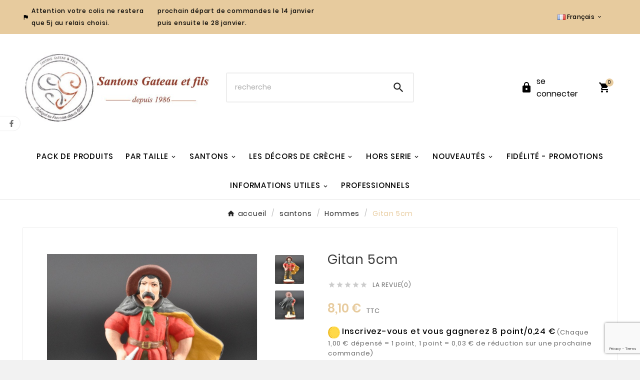

--- FILE ---
content_type: text/html; charset=utf-8
request_url: https://www.santon-provence.fr/fr/hommes/537-le-gitan.html
body_size: 17629
content:
<!doctype html><html lang="fr"><head><meta charset="utf-8"><meta http-equiv="x-ua-compatible" content="ie=edge"><link rel="canonical" href="https://www.santon-provence.fr/fr/hommes/537-le-gitan.html"><script type="application/ld+json">
  {
    "@context": "https://schema.org",
    "@type": "Organization",
    "name" : "santon gateau et fils",
    "url" : "https://www.santon-provence.fr/fr/",
    "logo": {
      "@type": "ImageObject",
      "url":"https://www.santon-provence.fr/img/logo-16547818481.jpg"
    }
  }
</script>

<script type="application/ld+json">
  {
    "@context": "https://schema.org",
    "@type": "WebPage",
    "isPartOf": {
      "@type": "WebSite",
      "url":  "https://www.santon-provence.fr/fr/",
      "name": "santon gateau et fils"
    },
    "name": "Gitan 5cm",
    "url":  "https://www.santon-provence.fr/fr/hommes/537-le-gitan.html"
  }
</script>


  <script type="application/ld+json">
    {
      "@context": "https://schema.org",
      "@type": "BreadcrumbList",
      "itemListElement": [
                      {
              "@type": "ListItem",
              "position": 1,
              "name": "accueil",
              "item": "https://www.santon-provence.fr/fr/"
              },                        {
              "@type": "ListItem",
              "position": 2,
              "name": "santons",
              "item": "https://www.santon-provence.fr/fr/105-santons"
              },                        {
              "@type": "ListItem",
              "position": 3,
              "name": "Hommes",
              "item": "https://www.santon-provence.fr/fr/14-hommes"
              },                        {
              "@type": "ListItem",
              "position": 4,
              "name": "Gitan 5cm",
              "item": "https://www.santon-provence.fr/fr/hommes/537-le-gitan.html"
              }            ]
          }
  </script>
<script type="application/ld+json">
  {
    "@context": "https://schema.org/",
    "@type": "Product",
    "name": "Gitan 5cm",
    "description": "collection 5 cm",
    "category": "Hommes",
    "image" :"https://www.santon-provence.fr/1757-home_default/le-gitan.jpg",    "sku": "HOM 50B10",
    "mpn": "HOM 50B10",
        "brand": {
      "@type": "Thing",
      "name": "santon gateau et fils"
    },              "weight": {
        "@context": "https://schema.org",
        "@type": "QuantitativeValue",
        "value": "0.045000",
        "unitCode": "kg"
      },                "offers": {
            "@type": "Offer",
            "priceCurrency": "EUR",
            "name": "Gitan 5cm",
            "price": "8.1",
            "url": "https://www.santon-provence.fr/fr/hommes/537-le-gitan.html",
            "priceValidUntil": "2026-02-02",
                          "image": ["https://www.santon-provence.fr/1757-large_default/le-gitan.jpg","https://www.santon-provence.fr/1758-large_default/le-gitan.jpg"],
                        "sku": "HOM 50B10",
            "mpn": "HOM 50B10",
                                                "availability": "https://schema.org/InStock",
            "seller": {
              "@type": "Organization",
              "name": "santon gateau et fils"
            }
          }
                }
</script>

<title>Gitan 5cm</title><meta name="description" content="collection 5 cm"><meta name="keywords" content=""><link rel="canonical" href="https://www.santon-provence.fr/fr/hommes/537-le-gitan.html"><link rel="alternate" href="https://www.santon-provence.fr/fr/hommes/537-le-gitan.html" hreflang="fr-fr"><link rel="alternate" href="https://www.santon-provence.fr/en/hommes/537-le-gitan.html" hreflang="en-us"><link rel="alternate" href="https://www.santon-provence.fr/de/hommes/537-le-gitan.html" hreflang="de-de"><meta property="og:title" content="Gitan 5cm" /><meta property="og:description" content="collection 5 cm" /><meta property="og:url" content="https://www.santon-provence.fr/fr/hommes/537-le-gitan.html" /><meta property="og:site_name" content="santon gateau et fils" /><meta name="viewport" content="width=device-width, initial-scale=1"><link rel="icon" type="image/vnd.microsoft.icon" href="https://www.santon-provence.fr/img/favicon-1.ico?1730181705"><link rel="shortcut icon" type="image/x-icon" href="https://www.santon-provence.fr/img/favicon-1.ico?1730181705"><link rel="stylesheet" href="https://www.santon-provence.fr/themes/v1_ceramic_42/assets/css/theme.css" type="text/css" media="all"><link rel="stylesheet" href="https://www.santon-provence.fr/modules/blockreassurance/views/dist/front.css" type="text/css" media="all"><link rel="stylesheet" href="https://www.santon-provence.fr/modules/ps_searchbar/ps_searchbar.css" type="text/css" media="all"><link rel="stylesheet" href="https://www.santon-provence.fr/modules/tvcmsblog/views/css/front.css" type="text/css" media="all"><link rel="stylesheet" href="https://www.santon-provence.fr/modules/tvcmsadvanceblock/views/css/front.css" type="text/css" media="all"><link rel="stylesheet" href="https://www.santon-provence.fr/modules/tvcmsblogdisplayposts/views/css/front.css" type="text/css" media="all"><link rel="stylesheet" href="https://www.santon-provence.fr/modules/tvcmsbrandlist/views/css/front.css" type="text/css" media="all"><link rel="stylesheet" href="https://www.santon-provence.fr/modules/tvcmscategorychainslider/views/css/front.css" type="text/css" media="all"><link rel="stylesheet" href="https://www.santon-provence.fr/modules/tvcmscategoryslider/views/css/front.css" type="text/css" media="all"><link rel="stylesheet" href="https://www.santon-provence.fr/modules/tvcmscookiesnotice/views/css/front.css" type="text/css" media="all"><link rel="stylesheet" href="https://www.santon-provence.fr/modules/tvcmscustomerservices/views/css/front.css" type="text/css" media="all"><link rel="stylesheet" href="https://www.santon-provence.fr/modules/tvcmscustomsetting/views/css/animation.css" type="text/css" media="all"><link rel="stylesheet" href="https://www.santon-provence.fr/modules/tvcmscustomsetting/views/css/back.css" type="text/css" media="all"><link rel="stylesheet" href="https://www.santon-provence.fr/modules/tvcmscustomsetting/views/css/slick-theme.min.css" type="text/css" media="all"><link rel="stylesheet" href="https://www.santon-provence.fr/modules/tvcmsmultibanner1/views/css/front.css" type="text/css" media="all"><link rel="stylesheet" href="https://www.santon-provence.fr/modules/tvcmsnewsletterpopup/views/css/front.css" type="text/css" media="all"><link rel="stylesheet" href="https://www.santon-provence.fr/modules/tvcmsproductcomments/views/css/front.css" type="text/css" media="all"><link rel="stylesheet" href="https://www.santon-provence.fr/modules/tvcmssearch/views/css/front.css" type="text/css" media="all"><link rel="stylesheet" href="https://www.santon-provence.fr/modules/tvcmssizechart/views/css/front.css" type="text/css" media="all"><link rel="stylesheet" href="https://www.santon-provence.fr/modules/tvcmsslider/views/css/front.css" type="text/css" media="all"><link rel="stylesheet" href="https://www.santon-provence.fr/modules/tvcmstestimonial/views/css/front.css" type="text/css" media="all"><link rel="stylesheet" href="https://www.santon-provence.fr/modules/tvcmsthemeoptions/views/css/jquery.minicolors.css" type="text/css" media="all"><link rel="stylesheet" href="https://www.santon-provence.fr/modules/tvcmsthemeoptions/views/css/bootstrap-toggle.min.css" type="text/css" media="all"><link rel="stylesheet" href="https://www.santon-provence.fr/modules/tvcmsthemeoptions/views/css/front.css" type="text/css" media="all"><link rel="stylesheet" href="https://www.santon-provence.fr/modules/tvcmswishlist/views/css/tvcmswishlist.css" type="text/css" media="all"><link rel="stylesheet" href="https://www.santon-provence.fr/modules/boxtalconnect//views/css/mapbox-gl.css" type="text/css" media="all"><link rel="stylesheet" href="https://www.santon-provence.fr/modules/boxtalconnect//views/css/parcel-point.css" type="text/css" media="all"><link rel="stylesheet" href="https://www.santon-provence.fr/modules/tvcmsofferbanner/views/css/front.css" type="text/css" media="all"><link rel="stylesheet" href="https://www.santon-provence.fr/modules/tvcmscategoryproduct/views/css/front.css" type="text/css" media="all"><link rel="stylesheet" href="https://www.santon-provence.fr/modules/tvcmsmegamenu/views/css/front.css" type="text/css" media="all"><link rel="stylesheet" href="https://www.santon-provence.fr/js/jquery/ui/themes/base/minified/jquery-ui.min.css" type="text/css" media="all"><link rel="stylesheet" href="https://www.santon-provence.fr/js/jquery/ui/themes/base/minified/jquery.ui.theme.min.css" type="text/css" media="all"><link rel="stylesheet" href="https://www.santon-provence.fr/js/jquery/plugins/fancybox/jquery.fancybox.css" type="text/css" media="all"><link rel="stylesheet" href="https://www.santon-provence.fr/modules/boxtalconnect//views/css/mapbox-gl.css" type="text/css" media="all"><link rel="stylesheet" href="https://www.santon-provence.fr/modules/boxtalconnect//views/css/parcel-point.css" type="text/css" media="all"><link rel="stylesheet" href="https://www.santon-provence.fr/modules/everblock/views/css/everblock.css" type="text/css" media="all"><link rel="stylesheet" href="https://www.santon-provence.fr/modules/tvcmsblog/views/css/tvcmsblog.css" type="text/css" media="all"><link rel="stylesheet" href="https://www.santon-provence.fr/themes/v1_ceramic_42/assets/css/custom.css" type="text/css" media="all"><script>var TVCMSCUSTOMSETTING_BOTTOM_OPTION = "0";var TVCMSCUSTOMSETTING_DARK_MODE_INPUT = "0";var TVCMSCUSTOMSETTING_HOVER_IMG = "0";var TVCMSCUSTOMSETTING_MAIN_MENU_STICKY = "1";var TVCMSCUSTOMSETTING_PRODUCT_PAGE_BOTTOM_STICKY_STATUS = "0";var TVCMSCUSTOMSETTING_VERTICAL_MENU_OPEN = "0";var TVCMSCUSTOMSETTING_WOW_JS = "0";var TVCMSCUSTOMSETTING_iso_code_country = false;var TVCMSFRONTSIDE_THEME_SETTING_SHOW = "0";var ajax_path = "https:\/\/www.santon-provence.fr\/modules\/tvcmsnewsletterpopup\/ajax.php";var baseDir = "https:\/\/www.santon-provence.fr\/";var evercontact_link = "https:\/\/www.santon-provence.fr\/fr\/module\/everblock\/contact?token=00538c0ec66acb8571ebcb5ab620d0c9";var evermodal_link = "https:\/\/www.santon-provence.fr\/fr\/module\/everblock\/modal?token=00538c0ec66acb8571ebcb5ab620d0c9";var getThemeOptionsLink = "https:\/\/www.santon-provence.fr\/fr\/module\/tvcmsthemeoptions\/default";var gettvcmsbestsellerproductslink = "https:\/\/www.santon-provence.fr\/fr\/module\/tvcmsbestsellerproducts\/default";var gettvcmscategoryproductlink = "https:\/\/www.santon-provence.fr\/fr\/module\/tvcmscategoryproduct\/default";var gettvcmsfeaturedproductslink = "https:\/\/www.santon-provence.fr\/fr\/module\/tvcmsfeaturedproducts\/default";var gettvcmsfooterproductlink = "https:\/\/www.santon-provence.fr\/fr\/module\/tvcmsfooterproduct\/default";var gettvcmsmegamenulink = "https:\/\/www.santon-provence.fr\/fr\/module\/tvcmsmegamenu\/default";var gettvcmsnewproductslink = "https:\/\/www.santon-provence.fr\/fr\/module\/tvcmsnewproducts\/default";var gettvcmsspecialproductslink = "https:\/\/www.santon-provence.fr\/fr\/module\/tvcmsspecialproducts\/default";var prestashop = {"cart":{"products":[],"totals":{"total":{"type":"total","label":"Total","amount":0,"value":"0,00\u00a0\u20ac"},"total_including_tax":{"type":"total","label":"Total TTC","amount":0,"value":"0,00\u00a0\u20ac"},"total_excluding_tax":{"type":"total","label":"Total HT :","amount":0,"value":"0,00\u00a0\u20ac"}},"subtotals":{"products":{"type":"products","label":"Sous-total","amount":0,"value":"0,00\u00a0\u20ac"},"discounts":null,"shipping":{"type":"shipping","label":"Livraison","amount":0,"value":""},"tax":{"type":"tax","label":"Taxes incluses","amount":0,"value":"0,00\u00a0\u20ac"}},"products_count":0,"summary_string":"0 articles","vouchers":{"allowed":1,"added":[]},"discounts":[],"minimalPurchase":0,"minimalPurchaseRequired":""},"currency":{"id":1,"name":"Euro","iso_code":"EUR","iso_code_num":"978","sign":"\u20ac"},"customer":{"lastname":null,"firstname":null,"email":null,"birthday":null,"newsletter":null,"newsletter_date_add":null,"optin":null,"website":null,"company":null,"siret":null,"ape":null,"is_logged":false,"gender":{"type":null,"name":null},"addresses":[]},"language":{"name":"Fran\u00e7ais (French)","iso_code":"fr","locale":"fr-FR","language_code":"fr-fr","is_rtl":"0","date_format_lite":"d\/m\/Y","date_format_full":"d\/m\/Y H:i:s","id":1},"page":{"title":"","canonical":"https:\/\/www.santon-provence.fr\/fr\/hommes\/537-le-gitan.html","meta":{"title":"Gitan 5cm","description":"collection 5 cm","keywords":"","robots":"index"},"page_name":"product","body_classes":{"lang-fr":true,"lang-rtl":false,"country-FR":true,"currency-EUR":true,"layout-full-width":true,"page-product":true,"tax-display-enabled":true,"product-id-537":true,"product-Gitan 5cm":true,"product-id-category-14":true,"product-id-manufacturer-0":true,"product-id-supplier-0":true,"product-available-for-order":true},"admin_notifications":[]},"shop":{"name":"santon gateau et fils","logo":"https:\/\/www.santon-provence.fr\/img\/logo-16547818481.jpg","stores_icon":"","favicon":"https:\/\/www.santon-provence.fr\/img\/favicon-1.ico"},"urls":{"base_url":"https:\/\/www.santon-provence.fr\/","current_url":"https:\/\/www.santon-provence.fr\/fr\/hommes\/537-le-gitan.html","shop_domain_url":"https:\/\/www.santon-provence.fr","img_ps_url":"https:\/\/www.santon-provence.fr\/img\/","img_cat_url":"https:\/\/www.santon-provence.fr\/img\/c\/","img_lang_url":"https:\/\/www.santon-provence.fr\/img\/l\/","img_prod_url":"https:\/\/www.santon-provence.fr\/img\/p\/","img_manu_url":"https:\/\/www.santon-provence.fr\/img\/m\/","img_sup_url":"https:\/\/www.santon-provence.fr\/img\/su\/","img_ship_url":"https:\/\/www.santon-provence.fr\/img\/s\/","img_store_url":"https:\/\/www.santon-provence.fr\/img\/st\/","img_col_url":"https:\/\/www.santon-provence.fr\/img\/co\/","img_url":"https:\/\/www.santon-provence.fr\/themes\/v1_ceramic_42\/assets\/img\/","css_url":"https:\/\/www.santon-provence.fr\/themes\/v1_ceramic_42\/assets\/css\/","js_url":"https:\/\/www.santon-provence.fr\/themes\/v1_ceramic_42\/assets\/js\/","pic_url":"https:\/\/www.santon-provence.fr\/upload\/","pages":{"address":"https:\/\/www.santon-provence.fr\/fr\/adresse","addresses":"https:\/\/www.santon-provence.fr\/fr\/adresses","authentication":"https:\/\/www.santon-provence.fr\/fr\/connexion","cart":"https:\/\/www.santon-provence.fr\/fr\/panier","category":"https:\/\/www.santon-provence.fr\/fr\/index.php?controller=category","cms":"https:\/\/www.santon-provence.fr\/fr\/index.php?controller=cms","contact":"https:\/\/www.santon-provence.fr\/fr\/nous-contacter","discount":"https:\/\/www.santon-provence.fr\/fr\/reduction","guest_tracking":"https:\/\/www.santon-provence.fr\/fr\/suivi-commande-invite","history":"https:\/\/www.santon-provence.fr\/fr\/historique-commandes","identity":"https:\/\/www.santon-provence.fr\/fr\/identite","index":"https:\/\/www.santon-provence.fr\/fr\/","my_account":"https:\/\/www.santon-provence.fr\/fr\/mon-compte","order_confirmation":"https:\/\/www.santon-provence.fr\/fr\/confirmation-commande","order_detail":"https:\/\/www.santon-provence.fr\/fr\/index.php?controller=order-detail","order_follow":"https:\/\/www.santon-provence.fr\/fr\/suivi-commande","order":"https:\/\/www.santon-provence.fr\/fr\/commande","order_return":"https:\/\/www.santon-provence.fr\/fr\/index.php?controller=order-return","order_slip":"https:\/\/www.santon-provence.fr\/fr\/avoirs","pagenotfound":"https:\/\/www.santon-provence.fr\/fr\/page-introuvable","password":"https:\/\/www.santon-provence.fr\/fr\/recuperation-mot-de-passe","pdf_invoice":"https:\/\/www.santon-provence.fr\/fr\/index.php?controller=pdf-invoice","pdf_order_return":"https:\/\/www.santon-provence.fr\/fr\/index.php?controller=pdf-order-return","pdf_order_slip":"https:\/\/www.santon-provence.fr\/fr\/index.php?controller=pdf-order-slip","prices_drop":"https:\/\/www.santon-provence.fr\/fr\/promotions","product":"https:\/\/www.santon-provence.fr\/fr\/index.php?controller=product","search":"https:\/\/www.santon-provence.fr\/fr\/recherche","sitemap":"https:\/\/www.santon-provence.fr\/fr\/plan-site","stores":"https:\/\/www.santon-provence.fr\/fr\/magasins","supplier":"https:\/\/www.santon-provence.fr\/fr\/fournisseur","register":"https:\/\/www.santon-provence.fr\/fr\/connexion?create_account=1","order_login":"https:\/\/www.santon-provence.fr\/fr\/commande?login=1"},"alternative_langs":{"fr-fr":"https:\/\/www.santon-provence.fr\/fr\/hommes\/537-le-gitan.html","en-us":"https:\/\/www.santon-provence.fr\/en\/hommes\/537-le-gitan.html","de-de":"https:\/\/www.santon-provence.fr\/de\/hommes\/537-le-gitan.html"},"theme_assets":"\/themes\/v1_ceramic_42\/assets\/","actions":{"logout":"https:\/\/www.santon-provence.fr\/fr\/?mylogout="},"no_picture_image":{"bySize":{"side_product_default":{"url":"https:\/\/www.santon-provence.fr\/img\/p\/fr-default-side_product_default.jpg","width":86,"height":86},"small_default":{"url":"https:\/\/www.santon-provence.fr\/img\/p\/fr-default-small_default.jpg","width":98,"height":98},"cart_default":{"url":"https:\/\/www.santon-provence.fr\/img\/p\/fr-default-cart_default.jpg","width":125,"height":125},"add_cart_def":{"url":"https:\/\/www.santon-provence.fr\/img\/p\/fr-default-add_cart_def.jpg","width":200,"height":200},"sp_pd_main_img":{"url":"https:\/\/www.santon-provence.fr\/img\/p\/fr-default-sp_pd_main_img.jpg","width":307,"height":307},"home_default":{"url":"https:\/\/www.santon-provence.fr\/img\/p\/fr-default-home_default.jpg","width":323,"height":323},"medium_default":{"url":"https:\/\/www.santon-provence.fr\/img\/p\/fr-default-medium_default.jpg","width":435,"height":435},"pd_custom":{"url":"https:\/\/www.santon-provence.fr\/img\/p\/fr-default-pd_custom.jpg","width":452,"height":452},"pd4_def":{"url":"https:\/\/www.santon-provence.fr\/img\/p\/fr-default-pd4_def.jpg","width":724,"height":724},"large_default":{"url":"https:\/\/www.santon-provence.fr\/img\/p\/fr-default-large_default.jpg","width":800,"height":800}},"small":{"url":"https:\/\/www.santon-provence.fr\/img\/p\/fr-default-side_product_default.jpg","width":86,"height":86},"medium":{"url":"https:\/\/www.santon-provence.fr\/img\/p\/fr-default-home_default.jpg","width":323,"height":323},"large":{"url":"https:\/\/www.santon-provence.fr\/img\/p\/fr-default-large_default.jpg","width":800,"height":800},"legend":""},"loyaltyeditpoints_ajax_controller":"https:\/\/www.santon-provence.fr\/fr\/module\/loyaltyeditpoints\/ajax"},"configuration":{"display_taxes_label":true,"display_prices_tax_incl":true,"is_catalog":false,"show_prices":true,"opt_in":{"partner":true},"quantity_discount":{"type":"discount","label":"Remise sur prix unitaire"},"voucher_enabled":1,"return_enabled":0},"field_required":[],"breadcrumb":{"links":[{"title":"accueil","url":"https:\/\/www.santon-provence.fr\/fr\/"},{"title":"santons","url":"https:\/\/www.santon-provence.fr\/fr\/105-santons"},{"title":"Hommes","url":"https:\/\/www.santon-provence.fr\/fr\/14-hommes"},{"title":"Gitan 5cm","url":"https:\/\/www.santon-provence.fr\/fr\/hommes\/537-le-gitan.html"}],"count":4},"link":{"protocol_link":"https:\/\/","protocol_content":"https:\/\/"},"time":1768737296,"static_token":"3e9b6163d99a9c553ab8b008e3285994","token":"6a5835eb074323cd971371f8b3bbfb1e","debug":false};var psemailsubscription_subscription = "https:\/\/www.santon-provence.fr\/fr\/module\/ps_emailsubscription\/subscription";var psr_icon_color = "#996633";var static_token = "3e9b6163d99a9c553ab8b008e3285994";var tvcms_base_dir = "https:\/\/www.santon-provence.fr\/";var tvcms_setting = true;var tvthemename = "v1_ceramic_42";</script><script>
    var googlecaptchasitekey = "6Lc7U24gAAAAABtGiSqTnEShO3SL1RP1HFttbpy3";
</script>
<script>
  const bxTranslation = {"error":{"carrierNotFound":"Impossible de trouver le transporteur","couldNotSelectPoint":"An error occurred during parcel point selection"},"text":{"openingHours":"Horaires d'ouverture","chooseParcelPoint":"Choisir ce point relais","closeMap":"Fermer la carte","closedLabel":"Ferm\u00e9      "},"day":{"MONDAY":"lundi","TUESDAY":"mardi","WEDNESDAY":"mercredi","THURSDAY":"jeudi","FRIDAY":"vendredi","SATURDAY":"samedi","SUNDAY":"dimanche"},"distance":"\u00e0 %s km"};
  const bxMapUrl = "https://maps.boxtal.com/styles/boxtal/style.json?access_token=eyJhbGciOiJSUzI1NiIsInR5cCI6IkpXVCJ9.[base64].[base64]";
  const bxMapLogoImageUrl = "https://resource.boxtal.com/images/boxtal-maps.svg";
  const bxMapLogoHrefUrl = "https://www.boxtal.com";
  const bxAjaxUrl = "https://www.santon-provence.fr/fr/module/boxtalconnect/ajax";
  bxToken = "3e9b6163d99a9c553ab8b008e3285994";
</script>
<!-- START OF DOOFINDER SCRIPT -->
  <script>
    const dfLayerOptions = {
      installationId: "e600630c-2ca1-4549-9934-d4d6ed4dc27d",
      zone: "eu1",
      language: "fr-fr",
      currency: "EUR"
    };
    (function (l, a, y, e, r, s) {
      r = l.createElement(a); r.onload = e; r.async = 1; r.src = y;
      s = l.getElementsByTagName(a)[0]; s.parentNode.insertBefore(r, s);
    })(document, 'script', 'https://cdn.doofinder.com/livelayer/1/js/loader.min.js', function () {
      doofinderLoader.load(dfLayerOptions);
    });

    document.addEventListener('doofinder.cart.add', function(event) {

      const checkIfCartItemHasVariation = (cartObject) => {
        return (cartObject.item_id === cartObject.grouping_id) ? false : true;
      }

      /**
      * Returns only ID from string
      */
      const sanitizeVariationID = (variationID) => {
        return variationID.replace(/\D/g, "")
      }

      doofinderManageCart({
        cartURL          : "https://www.santon-provence.fr/fr/panier",  //required for prestashop 1.7, in previous versions it will be empty.
        cartToken        : "3e9b6163d99a9c553ab8b008e3285994",
        productID        : checkIfCartItemHasVariation(event.detail) ? event.detail.grouping_id : event.detail.item_id,
        customizationID  : checkIfCartItemHasVariation(event.detail) ? sanitizeVariationID(event.detail.item_id) : 0,   // If there are no combinations, the value will be 0
        cuantity         : event.detail.amount,
      });
    });
  </script>
<!-- END OF DOOFINDER SCRIPT -->
<!-- Module TvcmsInfiniteScroll for PRODUCTS --><link rel="dns-prefetch" href="https://www.santon-provence.fr" /><link rel="preconnect" href="https://www.santon-provence.fr" crossorigin/><link rel="preload" href="https://www.santon-provence.fr/themes/v1_ceramic_42/assets/css/570eb83859dc23dd0eec423a49e147fe.woff2" as="font" type="font/woff2" crossorigin /><link as="style" rel="stylesheet preload" type="text/css" href="https://www.santon-provence.fr/themes/v1_ceramic_42/assets/css/material-fonts.css" /><link as="style" rel="stylesheet preload" type="text/css" href="https://www.santon-provence.fr/themes/v1_ceramic_42/assets/css/poppins.css" /><link as="style" rel="stylesheet preload" type="text/css" href="https://www.santon-provence.fr/themes/v1_ceramic_42/assets/css/great-vibes.css" /><meta content="width=device-width, initial-scale=1" name="viewport"><meta property="og:type" content="product"><meta property="og:url" content="https://www.santon-provence.fr/fr/hommes/537-le-gitan.html"><meta property="og:title" content="Gitan 5cm"><meta property="og:site_name" content="santon gateau et fils"><meta property="og:description" content="collection 5 cm"><meta property="og:image" content="https://www.santon-provence.fr/1757-large_default/le-gitan.jpg"><meta property="product:pretax_price:amount" content="6.75"><meta property="product:pretax_price:currency" content="EUR"><meta property="product:price:amount" content="8.1"><meta property="product:price:currency" content="EUR"><meta property="product:weight:value" content="0.045000"><meta property="product:weight:units" content="kg"><link rel="stylesheet" type="text/css" href="https://www.santon-provence.fr/themes/v1_ceramic_42/assets/css//all_theme_custom_1_1.css"></link><!-- END THEME_CONTROL CUSTOM COLOR CSS --></head><body id="product" class="lang-fr country-fr currency-eur layout-full-width page-product tax-display-enabled product-id-537 product-gitan-5cm product-id-category-14 product-id-manufacturer-0 product-id-supplier-0 product-available-for-order text1-dark  text2-light plici_shop_1 "  data-mouse-hover-img='0' data-menu-sticky='1'><main><div class="tv-main-div " ><header id="header"><div class="tvcmsdesktop-top-header-wrapper header-1" data-header-layout="1"><div class='container-fluid tvcmsdesktop-top-header'><div class="container tvcmsdesktop-top-wrapper"><div class='tvheader-offer-wrapper col-xl-6 col-lg-6 col-md-6 col-sm-12'><div class="tvheader-nav-offer-text"><i class='material-icons'>&#xe3a0;</i><p>Attention votre colis ne restera que 5j au relais choisi.</p>
<p>prochain départ de commandes le 14 janvier puis ensuite le 28 janvier.</p>
<p></p>
<p></p>
<p></p></div></div><div class='tvheader-language-currency-wrapper col-xl-6 col-lg-6 col-md-6 col-sm-12'><div class="tvheader-language"><div id="tvcmsdesktop-language-selector" class="tvcms-header-language tvheader-language-wrapper"><div class="tvheader-language-btn-wrapper"><button class="btn-unstyle tv-language-btn"> <img class="lang-flag tv-img-responsive" src="https://www.santon-provence.fr/img/l/1.jpg" alt="Français" height="11px" width="16px" /> <span class="tv-language-span">Français</span><i class="material-icons expand-more">&#xe313;</i></button><ul class="tv-language-dropdown tv-dropdown"><li class="current" > <a href="https://www.santon-provence.fr/fr/hommes/537-le-gitan.html" title='Français'> <img class="lang-flag tv-img-responsive" src="https://www.santon-provence.fr/img/l/1.jpg" alt="Français" height="11px" width="16px" /> <span>Français</span></a></li><li > <a href="https://www.santon-provence.fr/en/hommes/537-le-gitan.html" title='English'> <img class="lang-flag tv-img-responsive" src="https://www.santon-provence.fr/img/l/2.jpg" alt="English" height="11px" width="16px" /> <span>English</span></a></li><li > <a href="https://www.santon-provence.fr/de/hommes/537-le-gitan.html" title='Deutsch'> <img class="lang-flag tv-img-responsive" src="https://www.santon-provence.fr/img/l/4.jpg" alt="Deutsch" height="11px" width="16px" /> <span>Deutsch</span></a></li></ul></div></div></div><div class="tvheader-currency"></div></div></div></div><div class='container-fluid tvcmsdesktop-top-second hidden-md-down'><div class="container"><div class="row tvcmsdesktop-top-header-box"><div class='col-lg-4 col-md-4 col-xl-4 col-sm-12 tvcms-header-logo-wrapper'><div class="hidden-sm-down tvcms-header-logo" id="tvcmsdesktop-logo"><div class="tv-header-logo"><a href="https://www.santon-provence.fr/"><img class="logo img-responsive" src="https://www.santon-provence.fr/img/logo-16547818481.jpg" alt="santon gateau et fils" loading="lazy" height="35" width="201"></a></div></div></div><div class="col-lg-4 col-md-4 col-xl-4 col-sm-12 tvcmsheader-search"><div class='tvcmssearch-wrapper' id="_desktop_search">    <div class="search-widget tvcmsheader-search" data-search-controller-url="//www.santon-provence.fr/fr/recherche"><div class="tvsearch-top-wrapper"><div class="tvheader-sarch-display"><div class="tvheader-search-display-icon"><div class="tvsearch-open"><i class='material-icons'>&#xe8b6;</i></div><div class="tvsearch-close"><i class='material-icons'>&#xe5cd;</i></div></div></div><div class="tvsearch-header-display-wrappper tvsearch-header-display-full"><form method="get" action="//www.santon-provence.fr/fr/recherche"><input type="hidden" name="controller" value="search" /><div class="tvheader-top-search"><div class="tvheader-top-search-wrapper-info-box"><input type="text" name="s" class='tvcmssearch-words' placeholder="recherche" aria-label="Chercher	" autocomplete="off" /></div></div><div class="tvheader-top-search-wrapper"><button type="submit" class="tvheader-search-btn" aria-label="Search"><i class='material-icons'>&#xe8b6;</i></button></div></form><div class='tvsearch-result'></div></div></div></div></div></div><div class="col-lg-4 col-md-4 col-xl-4 col-sm-12 tvcmsheader-nav-right"><div class="tv-contact-account-cart-wrapper"><div id='tvcmsdesktop-account-button'><div class="tv-header-account tv-account-wrapper tvcms-header-myaccount"><button class="btn-unstyle tv-myaccount-btn tv-myaccount-btn-desktop" name="User Icon" aria-label="User Icon"><i class='material-icons'>&#xe897;</i><span>se connecter</span></button><ul class="dropdown-menu tv-account-dropdown tv-dropdown"><li><div id="tvcmsdesktop-user-info" class="tvcms-header-sign user-info tvheader-sign"><a href="https://www.santon-provence.fr/fr/mon-compte" class="tvhedaer-sign-btn" title="Connectez-vous à votre compte client" rel="nofollow"><i class="material-icons">&#xe7fd;</i><span class="tvhedaer-sign-span">S'identifier</span></a></div></li><li class="ttvcms-wishlist-icon"><script>var wishlistProductsIds='';var baseDir ='https://www.santon-provence.fr/';var static_token='3e9b6163d99a9c553ab8b008e3285994';var isLogged ='0';var loggin_required='Vous devez être connecté pour gérer votre liste de souhaits.	';var added_to_wishlist ='Vous devez être connecté pour gérer votre liste de souhaits.	';var mywishlist_url='https://www.santon-provence.fr/fr/module/tvcmswishlist/mywishlist';var isLoggedWishlist=false;</script><div id="_desktop_wishtlistTop" class="pull-right tvcmsdesktop-view-wishlist"><a class="wishtlist_top tvdesktop-wishlist" href="https://www.santon-provence.fr/fr/module/tvcmswishlist/mywishlist"><div class="tvwishlist-icon"><i class='material-icons'>&#xe87e;</i></div><div class="tvwishlist-name"><span>liste de souhaits</span><span class="cart-wishlist-number tvwishlist-number"><span>(</span>0	<span>)</span></span></div></a></div>
</li><li class="tvheader-compare "></li><li class="tvheader-language hidden-lg-up"></li><li class="tvheader-currency hidden-lg-up"></li></ul></div></div><div id="_desktop_cart_manage" class="tvcms-header-cart"><div id="_desktop_cart"><div class="blockcart cart-preview inactive tv-header-cart" data-refresh-url="//www.santon-provence.fr/fr/module/ps_shoppingcart/ajax"><div class="tvheader-cart-wrapper "><div class='tvheader-cart-btn-wrapper'><a rel="nofollow" href="JavaScript:void(0);" data-url='//www.santon-provence.fr/fr/panier?action=show' title='panier'><div class="tvcart-icon-text-wrapper"><div class="tv-cart-icon tvheader-right-icon tv-cart-icon-main"><i class="material-icons shopping-cart">&#xe8cc;</i></div><div class="tv-cart-cart-inner"><span class="cart-products-count">0</span></div></div></a></div><div class="ttvcmscart-show-dropdown-right"><div class="ttvcart-no-product"><div class="ttvcart-close-title-count tdclose-btn-wrap"><button class="ttvclose-cart"></button><div class="ttvcart-top-title"><h4>Panier</h4></div><div class="ttvcart-counter"><span class="ttvcart-products-count">0</span></div></div></div></div><!-- Start DropDown header cart --></div></div></div>
</div></div></div></div></div></div><div class="tvcms-header-menu-offer-wrapper tvcmsheader-sticky"><div class="position-static tvcms-header-menu"><div class='tvcmsmain-menu-wrapper container'><div id='tvdesktop-megamenu'><div class="container_tv_megamenu"><div id="tv-menu-horizontal" class="tv-menu-horizontal clearfix"><ul class="menu-content"><li class="tvmega-menu-title">Mega Menu</li><li class="level-1 "><a href="https://www.santon-provence.fr/fr/110-pack-de-produits"><span>Pack de produits</span></a><span class="icon-drop-mobile"></span></li><li class="level-1  parent"><a href="#"><span>par taille</span></a><span class="icon-drop-mobile"></span></li><li class="level-1 parent "><a href="https://www.santon-provence.fr/fr/105-santons"><span>santons</span></a></li><li class="level-1 parent "><a href="https://www.santon-provence.fr/fr/19-les-decors-de-creche"><span>Les décors de crèche</span></a></li><li class="level-1 parent "><a href="https://www.santon-provence.fr/fr/53-hors-serie"><span>Hors serie</span></a></li><li class="level-1  parent"><a href="#"><span>nouveautés</span></a><span class="icon-drop-mobile"></span></li><li class="level-1 "><a href="https://www.santon-provence.fr/fr/content/14-fidelite-promotions"><span>fidélité - promotions</span></a><span class="icon-drop-mobile"></span></li><li class="level-1  parent"><a href="#"><span>Informations utiles</span></a><span class="icon-drop-mobile"></span></li><li class="level-1 "><a href="http://pro.santon-provence.fr/"><span>Professionnels</span></a><span class="icon-drop-mobile"></span></li></ul></div></div></div></div><div class="tvcmsdesktop-contact tvforce-hide"><div id="_desktop_contact_link" class=""><div id="contact-link"><a href="tel:SAV : 06.87.60.40.27 "><i class='material-icons'>&#xe0b0;</i><span class="tvcall-on">n° de téléphone</span><span>SAV : 06.87.60.40.27 </span></a></div></div></div></div></div></div>    <div id='tvcms-mobile-view-header' class="hidden-lg-up tvheader-mobile-layout mh2 mobile-header-2" data-header-mobile-layout="2"><div class="tvcmsmobile-top-wrapper"><div class='tvmobileheader-offer-wrapper col-sm-12'><div class="tvheader-nav-offer-text"><i class='material-icons'>&#xe3a0;</i><p>Attention votre colis ne restera que 5j au relais choisi.</p>
<p>prochain départ de commandes le 14 janvier puis ensuite le 28 janvier.</p>
<p></p>
<p></p>
<p></p></div></div></div><div class="tvcmsheader-sticky"><div class='tvcmsmobile-header-search-logo-wrapper '><div class="tvcmsmobile-header-menu col-md-1 col-sm-1"><div class="tvmobile-sliderbar-btn"><a href="Javascript:void(0);" title=""><i class='material-icons'>&#xe5d2;</i></a></div><div class="tvmobile-slidebar"><div class="tvmobile-dropdown-close"><a href="Javascript:void(0);"><i class='material-icons'>&#xe14c;</i></a></div><div id='tvmobile-megamenu'></div><div class="tvcmsmobile-contact"></div><div id='tvmobile-lang'></div><div id='tvmobile-curr'></div></div><div class="modal-backdrop-menu"></div></div><div class="tvcmsmobile-header-logo-right-wrapper col-md-7 col-sm-7"><div id='tvcmsmobile-header-logo'></div></div><div class="tvcmsmobile-header-search col-md-4 col-sm-4"><div class="tvmobile-search-icon"><div class="tvheader-sarch-display"><div class="tvheader-search-display-icon"><div class="tvsearch-open"><i class="material-icons">&#xe8b6;</i></div><div class="tvsearch-close"><i class='material-icons'>&#xe5cd;</i></div></div></div></div><div id="tvcmsmobile-account-button"></div><div id="tvmobile-cart"></div></div></div><div id="tvcmsmobile-search"></div></div></div></header><aside id="notifications"><div class="container"></div></aside><div id="wrapper"><div id="wrappertop"></div><div class=" container  tv-left-layout"><nav data-depth="4" class="breadcrumb"><ol itemscope itemtype="http://schema.org/BreadcrumbList"><li itemprop="itemListElement" itemscope itemtype="http://schema.org/ListItem"><a itemprop="item" href="https://www.santon-provence.fr/fr/"><span itemprop="name">accueil</span></a><meta itemprop="position" content="1"></li><li itemprop="itemListElement" itemscope itemtype="http://schema.org/ListItem"><a itemprop="item" href="https://www.santon-provence.fr/fr/105-santons"><span itemprop="name">santons</span></a><meta itemprop="position" content="2"></li><li itemprop="itemListElement" itemscope itemtype="http://schema.org/ListItem"><a itemprop="item" href="https://www.santon-provence.fr/fr/14-hommes"><span itemprop="name">Hommes</span></a><meta itemprop="position" content="3"></li><li itemprop="itemListElement" itemscope itemtype="http://schema.org/ListItem"><a itemprop="item" href="https://www.santon-provence.fr/fr/hommes/537-le-gitan.html"><span itemprop="name">Gitan 5cm</span></a><meta itemprop="position" content="4"></li></ol></nav><div class="row"><div id="content-wrapper" class="col-sm-12"><div id="main" itemscope itemtype="https://schema.org/Product"><meta itemprop="url" content="https://www.santon-provence.fr/fr/hommes/537-le-gitan.html"><div class="tvproduct-page-wrapper"><div class="tvprduct-image-info-wrapper clearfix row product-1" data-product-layout="1">    <div class="col-md-6 tv-product-page-image"><div class="page-contents product-1" id="content"><div class="images-container"><div class="product-cover col-xl-10 col-sm-9"><div class="tvproduct-image-slider"><ul class="tvproduct-flags tvproduct-online-new-wrapper"></ul><ul class="tvproduct-flags tvproduct-sale-pack-wrapper"></ul><img class="js-qv-product-cover" src="https://www.santon-provence.fr/1757-large_default/le-gitan.jpg" height="800" width="800" alt="Gitan 5cm" title="Gitan 5cm" itemprop="image" loading="lazy"><div class="layer" data-toggle="modal" data-target="#product-modal"><i class='material-icons'>&#xe3c2;</i></div></div></div><div class="tvvertical-slider col-xl-2 col-sm-3"><div class="product-images"><div class="tvcmsVerticalSlider item"><picture><source srcset="https://www.santon-provence.fr/1757-medium_default/le-gitan.jpg" media="(max-width: 768px)"><img src="https://www.santon-provence.fr/1757-side_product_default/le-gitan.jpg" class="thumb js-thumb  selected " data-image-medium-src="https://www.santon-provence.fr/1757-medium_default/le-gitan.jpg" data-image-large-src="https://www.santon-provence.fr/1757-large_default/le-gitan.jpg" alt="Gitan 5cm" title="Gitan 5cm" itemprop="image" height="86" width="86" loading="lazy"></picture></div><div class="tvcmsVerticalSlider item"><picture><source srcset="https://www.santon-provence.fr/1758-medium_default/le-gitan.jpg" media="(max-width: 768px)"><img src="https://www.santon-provence.fr/1758-side_product_default/le-gitan.jpg" class="thumb js-thumb " data-image-medium-src="https://www.santon-provence.fr/1758-medium_default/le-gitan.jpg" data-image-large-src="https://www.santon-provence.fr/1758-large_default/le-gitan.jpg" alt="Gitan 5cm" title="Gitan 5cm" itemprop="image" height="86" width="86" loading="lazy"></picture></div></div><div class="arrows js-arrowsxx"><i class="tvvertical-slider-next material-icons arrow-up js-arrow-up">&#xE316;</i><i class="tvvertical-slider-pre material-icons arrow-down js-arrow-down">&#xE313;</i></div></div></div></div></div><div class="col-md-6 tv-product-page-content"><div class="tvproduct-title-brandimage" itemprop="itemReviewed" itemscope itemtype="http://schema.org/Thing"><h1 class="h1" itemprop="name">Gitan 5cm</h1><div class="tvcms-product-brand-logo"></div></div><div class="tvall-product-star-icon"><div class="star_content"><div class="star"><i class='material-icons'>&#xe838;</i> </div><div class="star"><i class='material-icons'>&#xe838;</i> </div><div class="star"><i class='material-icons'>&#xe838;</i> </div><div class="star"><i class='material-icons'>&#xe838;</i> </div><div class="star"><i class='material-icons'>&#xe838;</i> </div></div><div class='tvall-product-review'>La revue(0)</div></div><div class="product-prices"><div class="product-price h5 " itemprop="offers" itemscope itemtype="https://schema.org/Offer"><link itemprop="availability" href="https://schema.org/InStock" /><meta itemprop="priceCurrency" content="EUR"><div class="current-price"><span class="price" itemprop="price" content="8.1">8,10 €</span></div><div class="tvproduct-tax-label">TTC</div></div><div class="tax-shipping-delivery-label"><span></span>                    <div class="loyalty-block loyalty-block-product">
        <div class="alert alert-loyalty">
                                                <img src="/modules/loyaltyeditpoints/views/img/coin.png" alt=">Inscrivez-vous et vous gagnerez 8 point/0,24 €" title=">Inscrivez-vous et vous gagnerez 8 point/0,24 €" /> <span class="h6">Inscrivez-vous et vous gagnerez 8 point/0,24 €</span>
                                        <span>(Chaque 1,00 € dépensé = 1 point, 1 point = 0,03 € de réduction sur une prochaine commande)</span><br/>
            <span>Votre panier totalisera 8 points qui pourront être convertis en un bon de réduction de 0,24 €.</span>
        </div>
    </div>
<span class="delivery-information">préparation 1 à 3 j + livraison 24h à 5j suivant transporteur choisi</span></div></div><span id="product-availability"><i class="material-icons rtl-no-flip product-available">&#xE5CA;</i>Disponible</span><div id="product-description-short-537" itemscope itemprop="description" class="tvproduct-page-decs"><p>collection 5 cm</p></div><div class="product-information tvproduct-special-desc"><div class="product-actions"><form action="https://www.santon-provence.fr/fr/panier" method="post" id="add-to-cart-or-refresh"><input type="hidden" name="token" value="3e9b6163d99a9c553ab8b008e3285994"><input type="hidden" name="id_product" value="537" id="product_page_product_id"><input type="hidden" name="id_customization" value="0" id="product_customization_id"><div class="product-add-to-cart"><div class="product-quantity"><span class="control-label">Quantité :</span><div class="qty"><input type="text" name="qty" id="quantity_wanted" value="0" class="input-group" min="0" aria-label="quantité"></div></div><div class='tvwishlist-compare-wrapper-page add tv-product-page-add-to-cart-wrapper'><div class="tvcart-btn-model"><button class="tvall-inner-btn add-to-cart " data-button-action="add-to-cart" type="submit" > <i class="material-icons shopping-cart">&#xE547;</i><span>ajouter au panier</span></button></div><div class="tvproduct-wishlist-compare"><div class="tvproduct-wishlist"><input type="hidden" class="wishlist_prod_id" value="537"><a href="#" class="tvquick-view-popup-wishlist wishlist_button" onclick="WishlistCart('wishlist_block_list', 'add', '537', $('#idCombination').val(), 1, 1); return false;" rel="nofollow" data-toggle="tvtooltip" data-placement="top" data-html="true" title="Add To Wishlist"><div class="panel-product-line panel-product-actions tvproduct-wishlist-icon"><i class='material-icons'>&#xe87e;</i></div></a></div></div><div class="tvproduct-stock-social"><div class="product-additional-info"><div class="social-icon"><ul><li class="facebook icon-black"><a href="https://www.facebook.com/sharer.php?u=https%3A%2F%2Fwww.santon-provence.fr%2Ffr%2Fhommes%2F537-le-gitan.html" class="text-hide" title="Facebook" rel="noreferrer">Facebook</a></li><li class="twitter icon-black"><a href="https://twitter.com/intent/tweet?text=Gitan+5cm%20https%3A%2F%2Fwww.santon-provence.fr%2Ffr%2Fhommes%2F537-le-gitan.html" class="text-hide" title="Twitter" rel="noreferrer">Twitter</a></li><li class="pinterest icon-black"><a href="https://www.pinterest.com/pin/create/button/?media=https%3A%2F%2Fwww.santon-provence.fr%2F1757%2Fle-gitan.jpg&amp;url=https%3A%2F%2Fwww.santon-provence.fr%2Ffr%2Fhommes%2F537-le-gitan.html" class="text-hide" title="Pinterest" rel="noreferrer">Pinterest</a></li></ul></div></div></div></div></div><div class="tvproduct-size-custom"><a class="open-comment-form btn btn-unstyle" href="#new_comment_form"><i class="tvcustom-icons"></i><span>Donnez votre avis</span></a><div id="tvcmssizechart-popup" class="cms-description"></div></div></form></div></div><div id="block-reassurance"><ul><li><div class="block-reassurance-item"  style="cursor:pointer;" onclick="window.open('https://www.santon-provence.fr/fr/content/5-paiement-securise')"><img class="svg" src="/modules/blockreassurance/views/img/img_perso/systempay.jpg" alt="informations Paiement sécurisé" height="25px" width="25px" loading="lazy"><span class="block-title" style="color:#000000;">informations Paiement sécurisé</span></div></li><li><div class="block-reassurance-item"  style="cursor:pointer;" onclick="window.open('https://www.santon-provence.fr/fr/content/31-aeu-legal-shipping-and-payment')"><img class="svg" src="/modules/blockreassurance/views/img/reassurance/pack2/carrier.svg" alt="politique de livraison et retours" height="25px" width="25px" loading="lazy"><span class="block-title" style="color:#000000;">politique de livraison et retours</span></div></li><li><div class="block-reassurance-item"  style="cursor:pointer;" onclick="window.open('https://www.santon-provence.fr/fr/content/6-conditions-generales-de-vente')"><img src="/modules/blockreassurance/views/img/img_perso/images.jpeg" alt="Conditions générales de vente" height="25px" width="25px" loading="lazy"><span class="block-title" style="color:#000000;">Conditions générales de vente</span></div></li></ul><div class="clearfix"></div></div>
</div></div><div class="tabs tvproduct-description-tab clearfix"><ul class="nav nav-tabs" role="tablist"><li class="nav-item" role="presentation"><a class="nav-link active" data-toggle="tab" href="#description" role="tab" aria-controls="description"  aria-selected="true" > Description </a></li><li class="nav-item" role="presentation"><a class="nav-link" data-toggle="tab" href="#product-details" role="tab" aria-controls="product-details" > details </a></li><li class="nav-item" role="presentation"><a class="nav-link" role="presentation" data-toggle="tab" href="#tvcmsproductCommentsBlock" aria-controls="tvcmsproductCommentsBlock">Avis</a></li></ul><div class="tab-content clearfix" id="tab-content"><div class="tab-pane fade in  active " id="description" role="tabpanel"><div class="product-description cms-description"><p>collection 5 cm</p></div></div><div class="tab-pane fade"id="product-details"data-product="{&quot;id_shop_default&quot;:&quot;3&quot;,&quot;id_manufacturer&quot;:&quot;0&quot;,&quot;id_supplier&quot;:&quot;0&quot;,&quot;reference&quot;:&quot;HOM 50B10&quot;,&quot;is_virtual&quot;:&quot;0&quot;,&quot;delivery_in_stock&quot;:&quot;&quot;,&quot;delivery_out_stock&quot;:&quot;&quot;,&quot;id_category_default&quot;:&quot;14&quot;,&quot;on_sale&quot;:&quot;0&quot;,&quot;online_only&quot;:&quot;0&quot;,&quot;ecotax&quot;:0,&quot;minimal_quantity&quot;:&quot;0&quot;,&quot;low_stock_threshold&quot;:null,&quot;low_stock_alert&quot;:&quot;0&quot;,&quot;price&quot;:&quot;8,10\u00a0\u20ac&quot;,&quot;unity&quot;:&quot;&quot;,&quot;unit_price_ratio&quot;:&quot;0.000000&quot;,&quot;additional_shipping_cost&quot;:&quot;0.000000&quot;,&quot;customizable&quot;:&quot;0&quot;,&quot;text_fields&quot;:&quot;0&quot;,&quot;uploadable_files&quot;:&quot;0&quot;,&quot;redirect_type&quot;:&quot;404&quot;,&quot;id_type_redirected&quot;:&quot;0&quot;,&quot;available_for_order&quot;:&quot;1&quot;,&quot;available_date&quot;:&quot;0000-00-00&quot;,&quot;show_condition&quot;:&quot;0&quot;,&quot;condition&quot;:&quot;new&quot;,&quot;show_price&quot;:&quot;1&quot;,&quot;indexed&quot;:&quot;0&quot;,&quot;visibility&quot;:&quot;both&quot;,&quot;cache_default_attribute&quot;:&quot;0&quot;,&quot;advanced_stock_management&quot;:&quot;0&quot;,&quot;date_add&quot;:&quot;2020-09-24 14:56:24&quot;,&quot;date_upd&quot;:&quot;2026-01-09 10:50:53&quot;,&quot;pack_stock_type&quot;:&quot;0&quot;,&quot;meta_description&quot;:&quot;&quot;,&quot;meta_keywords&quot;:&quot;&quot;,&quot;meta_title&quot;:&quot;&quot;,&quot;link_rewrite&quot;:&quot;le-gitan&quot;,&quot;name&quot;:&quot;Gitan 5cm&quot;,&quot;description&quot;:&quot;&lt;p&gt;collection 5 cm&lt;\/p&gt;&quot;,&quot;description_short&quot;:&quot;&lt;p&gt;collection 5 cm&lt;\/p&gt;&quot;,&quot;available_now&quot;:&quot;&quot;,&quot;available_later&quot;:&quot;&quot;,&quot;id&quot;:537,&quot;id_product&quot;:537,&quot;out_of_stock&quot;:2,&quot;new&quot;:0,&quot;id_product_attribute&quot;:0,&quot;quantity_wanted&quot;:0,&quot;extraContent&quot;:[],&quot;allow_oosp&quot;:0,&quot;category&quot;:&quot;hommes&quot;,&quot;category_name&quot;:&quot;Hommes&quot;,&quot;link&quot;:&quot;https:\/\/www.santon-provence.fr\/fr\/hommes\/537-le-gitan.html&quot;,&quot;attribute_price&quot;:0,&quot;price_tax_exc&quot;:6.75,&quot;price_without_reduction&quot;:8.1,&quot;reduction&quot;:0,&quot;specific_prices&quot;:[],&quot;quantity&quot;:5,&quot;quantity_all_versions&quot;:5,&quot;id_image&quot;:&quot;fr-default&quot;,&quot;features&quot;:[{&quot;name&quot;:&quot;Hauteur&quot;,&quot;value&quot;:&quot;5cm&quot;,&quot;id_feature&quot;:&quot;1&quot;,&quot;position&quot;:&quot;0&quot;},{&quot;name&quot;:&quot;fabriqu\u00e9&quot;,&quot;value&quot;:&quot;en provence, peint \u00e0 la main &quot;,&quot;id_feature&quot;:&quot;8&quot;,&quot;position&quot;:&quot;7&quot;}],&quot;attachments&quot;:[],&quot;virtual&quot;:0,&quot;pack&quot;:0,&quot;packItems&quot;:[],&quot;nopackprice&quot;:0,&quot;customization_required&quot;:false,&quot;rate&quot;:20,&quot;tax_name&quot;:&quot;TVA FR 20%&quot;,&quot;ecotax_rate&quot;:0,&quot;unit_price&quot;:&quot;&quot;,&quot;customizations&quot;:{&quot;fields&quot;:[]},&quot;id_customization&quot;:0,&quot;is_customizable&quot;:false,&quot;show_quantities&quot;:false,&quot;quantity_label&quot;:&quot;Produits&quot;,&quot;quantity_discounts&quot;:[],&quot;customer_group_discount&quot;:0,&quot;images&quot;:[{&quot;bySize&quot;:{&quot;side_product_default&quot;:{&quot;url&quot;:&quot;https:\/\/www.santon-provence.fr\/1757-side_product_default\/le-gitan.jpg&quot;,&quot;width&quot;:86,&quot;height&quot;:86},&quot;small_default&quot;:{&quot;url&quot;:&quot;https:\/\/www.santon-provence.fr\/1757-small_default\/le-gitan.jpg&quot;,&quot;width&quot;:98,&quot;height&quot;:98},&quot;cart_default&quot;:{&quot;url&quot;:&quot;https:\/\/www.santon-provence.fr\/1757-cart_default\/le-gitan.jpg&quot;,&quot;width&quot;:125,&quot;height&quot;:125},&quot;add_cart_def&quot;:{&quot;url&quot;:&quot;https:\/\/www.santon-provence.fr\/1757-add_cart_def\/le-gitan.jpg&quot;,&quot;width&quot;:200,&quot;height&quot;:200},&quot;sp_pd_main_img&quot;:{&quot;url&quot;:&quot;https:\/\/www.santon-provence.fr\/1757-sp_pd_main_img\/le-gitan.jpg&quot;,&quot;width&quot;:307,&quot;height&quot;:307},&quot;home_default&quot;:{&quot;url&quot;:&quot;https:\/\/www.santon-provence.fr\/1757-home_default\/le-gitan.jpg&quot;,&quot;width&quot;:323,&quot;height&quot;:323},&quot;medium_default&quot;:{&quot;url&quot;:&quot;https:\/\/www.santon-provence.fr\/1757-medium_default\/le-gitan.jpg&quot;,&quot;width&quot;:435,&quot;height&quot;:435},&quot;pd_custom&quot;:{&quot;url&quot;:&quot;https:\/\/www.santon-provence.fr\/1757-pd_custom\/le-gitan.jpg&quot;,&quot;width&quot;:452,&quot;height&quot;:452},&quot;pd4_def&quot;:{&quot;url&quot;:&quot;https:\/\/www.santon-provence.fr\/1757-pd4_def\/le-gitan.jpg&quot;,&quot;width&quot;:724,&quot;height&quot;:724},&quot;large_default&quot;:{&quot;url&quot;:&quot;https:\/\/www.santon-provence.fr\/1757-large_default\/le-gitan.jpg&quot;,&quot;width&quot;:800,&quot;height&quot;:800}},&quot;small&quot;:{&quot;url&quot;:&quot;https:\/\/www.santon-provence.fr\/1757-side_product_default\/le-gitan.jpg&quot;,&quot;width&quot;:86,&quot;height&quot;:86},&quot;medium&quot;:{&quot;url&quot;:&quot;https:\/\/www.santon-provence.fr\/1757-home_default\/le-gitan.jpg&quot;,&quot;width&quot;:323,&quot;height&quot;:323},&quot;large&quot;:{&quot;url&quot;:&quot;https:\/\/www.santon-provence.fr\/1757-large_default\/le-gitan.jpg&quot;,&quot;width&quot;:800,&quot;height&quot;:800},&quot;legend&quot;:&quot;Le gitan&quot;,&quot;id_image&quot;:&quot;1757&quot;,&quot;cover&quot;:&quot;1&quot;,&quot;position&quot;:&quot;1&quot;,&quot;associatedVariants&quot;:[]},{&quot;bySize&quot;:{&quot;side_product_default&quot;:{&quot;url&quot;:&quot;https:\/\/www.santon-provence.fr\/1758-side_product_default\/le-gitan.jpg&quot;,&quot;width&quot;:86,&quot;height&quot;:86},&quot;small_default&quot;:{&quot;url&quot;:&quot;https:\/\/www.santon-provence.fr\/1758-small_default\/le-gitan.jpg&quot;,&quot;width&quot;:98,&quot;height&quot;:98},&quot;cart_default&quot;:{&quot;url&quot;:&quot;https:\/\/www.santon-provence.fr\/1758-cart_default\/le-gitan.jpg&quot;,&quot;width&quot;:125,&quot;height&quot;:125},&quot;add_cart_def&quot;:{&quot;url&quot;:&quot;https:\/\/www.santon-provence.fr\/1758-add_cart_def\/le-gitan.jpg&quot;,&quot;width&quot;:200,&quot;height&quot;:200},&quot;sp_pd_main_img&quot;:{&quot;url&quot;:&quot;https:\/\/www.santon-provence.fr\/1758-sp_pd_main_img\/le-gitan.jpg&quot;,&quot;width&quot;:307,&quot;height&quot;:307},&quot;home_default&quot;:{&quot;url&quot;:&quot;https:\/\/www.santon-provence.fr\/1758-home_default\/le-gitan.jpg&quot;,&quot;width&quot;:323,&quot;height&quot;:323},&quot;medium_default&quot;:{&quot;url&quot;:&quot;https:\/\/www.santon-provence.fr\/1758-medium_default\/le-gitan.jpg&quot;,&quot;width&quot;:435,&quot;height&quot;:435},&quot;pd_custom&quot;:{&quot;url&quot;:&quot;https:\/\/www.santon-provence.fr\/1758-pd_custom\/le-gitan.jpg&quot;,&quot;width&quot;:452,&quot;height&quot;:452},&quot;pd4_def&quot;:{&quot;url&quot;:&quot;https:\/\/www.santon-provence.fr\/1758-pd4_def\/le-gitan.jpg&quot;,&quot;width&quot;:724,&quot;height&quot;:724},&quot;large_default&quot;:{&quot;url&quot;:&quot;https:\/\/www.santon-provence.fr\/1758-large_default\/le-gitan.jpg&quot;,&quot;width&quot;:800,&quot;height&quot;:800}},&quot;small&quot;:{&quot;url&quot;:&quot;https:\/\/www.santon-provence.fr\/1758-side_product_default\/le-gitan.jpg&quot;,&quot;width&quot;:86,&quot;height&quot;:86},&quot;medium&quot;:{&quot;url&quot;:&quot;https:\/\/www.santon-provence.fr\/1758-home_default\/le-gitan.jpg&quot;,&quot;width&quot;:323,&quot;height&quot;:323},&quot;large&quot;:{&quot;url&quot;:&quot;https:\/\/www.santon-provence.fr\/1758-large_default\/le-gitan.jpg&quot;,&quot;width&quot;:800,&quot;height&quot;:800},&quot;legend&quot;:&quot;Le gitan&quot;,&quot;id_image&quot;:&quot;1758&quot;,&quot;cover&quot;:null,&quot;position&quot;:&quot;2&quot;,&quot;associatedVariants&quot;:[]}],&quot;cover&quot;:{&quot;bySize&quot;:{&quot;side_product_default&quot;:{&quot;url&quot;:&quot;https:\/\/www.santon-provence.fr\/1757-side_product_default\/le-gitan.jpg&quot;,&quot;width&quot;:86,&quot;height&quot;:86},&quot;small_default&quot;:{&quot;url&quot;:&quot;https:\/\/www.santon-provence.fr\/1757-small_default\/le-gitan.jpg&quot;,&quot;width&quot;:98,&quot;height&quot;:98},&quot;cart_default&quot;:{&quot;url&quot;:&quot;https:\/\/www.santon-provence.fr\/1757-cart_default\/le-gitan.jpg&quot;,&quot;width&quot;:125,&quot;height&quot;:125},&quot;add_cart_def&quot;:{&quot;url&quot;:&quot;https:\/\/www.santon-provence.fr\/1757-add_cart_def\/le-gitan.jpg&quot;,&quot;width&quot;:200,&quot;height&quot;:200},&quot;sp_pd_main_img&quot;:{&quot;url&quot;:&quot;https:\/\/www.santon-provence.fr\/1757-sp_pd_main_img\/le-gitan.jpg&quot;,&quot;width&quot;:307,&quot;height&quot;:307},&quot;home_default&quot;:{&quot;url&quot;:&quot;https:\/\/www.santon-provence.fr\/1757-home_default\/le-gitan.jpg&quot;,&quot;width&quot;:323,&quot;height&quot;:323},&quot;medium_default&quot;:{&quot;url&quot;:&quot;https:\/\/www.santon-provence.fr\/1757-medium_default\/le-gitan.jpg&quot;,&quot;width&quot;:435,&quot;height&quot;:435},&quot;pd_custom&quot;:{&quot;url&quot;:&quot;https:\/\/www.santon-provence.fr\/1757-pd_custom\/le-gitan.jpg&quot;,&quot;width&quot;:452,&quot;height&quot;:452},&quot;pd4_def&quot;:{&quot;url&quot;:&quot;https:\/\/www.santon-provence.fr\/1757-pd4_def\/le-gitan.jpg&quot;,&quot;width&quot;:724,&quot;height&quot;:724},&quot;large_default&quot;:{&quot;url&quot;:&quot;https:\/\/www.santon-provence.fr\/1757-large_default\/le-gitan.jpg&quot;,&quot;width&quot;:800,&quot;height&quot;:800}},&quot;small&quot;:{&quot;url&quot;:&quot;https:\/\/www.santon-provence.fr\/1757-side_product_default\/le-gitan.jpg&quot;,&quot;width&quot;:86,&quot;height&quot;:86},&quot;medium&quot;:{&quot;url&quot;:&quot;https:\/\/www.santon-provence.fr\/1757-home_default\/le-gitan.jpg&quot;,&quot;width&quot;:323,&quot;height&quot;:323},&quot;large&quot;:{&quot;url&quot;:&quot;https:\/\/www.santon-provence.fr\/1757-large_default\/le-gitan.jpg&quot;,&quot;width&quot;:800,&quot;height&quot;:800},&quot;legend&quot;:&quot;Le gitan&quot;,&quot;id_image&quot;:&quot;1757&quot;,&quot;cover&quot;:&quot;1&quot;,&quot;position&quot;:&quot;1&quot;,&quot;associatedVariants&quot;:[]},&quot;has_discount&quot;:false,&quot;discount_type&quot;:null,&quot;discount_percentage&quot;:null,&quot;discount_percentage_absolute&quot;:null,&quot;discount_amount&quot;:null,&quot;discount_amount_to_display&quot;:null,&quot;price_amount&quot;:8.1,&quot;unit_price_full&quot;:&quot;&quot;,&quot;show_availability&quot;:true,&quot;availability_date&quot;:null,&quot;availability_message&quot;:&quot;Disponible&quot;,&quot;availability&quot;:&quot;available&quot;}"role="tabpanel"><div class="product-reference"><label class="label">reference </label><span itemprop="sku">HOM 50B10</span></div><div class="product-out-of-stock"></div><div class="product-features"><p class="h6">Fiche technique</p><dl class="data-sheet"><dt class="name">Hauteur</dt><dd class="value">5cm</dd><dt class="name">fabriqué</dt><dd class="value">en provence, peint à la main </dd></dl></div><div class="product-features"><p class="h6">references speciales</p><dl class="data-sheet"></dl></div></div>    <script>var tvcmsproductcomments_controller_url = 'https://www.santon-provence.fr/fr/module/tvcmsproductcomments/default';var confirm_report_message = 'Êtes-vous sûr de vouloir signaler ce commentaire?';var secure_key = 'f739eaf1256210e06fdf49f3eb095e28';var tvcmsproductcomments_url_rewrite = '1';var tvcmsproductcomment_added = 'Votre commentaire a été ajouté!';var tvcmsproductcomment_added_moderation = 'Votre commentaire a été soumis et sera disponible une fois approuvé par un modérateur.';var tvcmsproductcomment_title = 'Nouveau commentaire';var tvcmsproductcomment_ok = 'D\'accord';var moderation_active = 1;</script><div class="tab-pane fade in" id="tvcmsproductCommentsBlock"><div class="tabs"><div class="clearfix pull-right tvReviews"><a class="open-comment-form tvall-inner-btn" href="#new_comment_form"><span>Donnez votre avis</span></a></div><div id="new_comment_form_ok" class="alert alert-success" style="display:none;padding:15px 25px"></div><div id="tvcmsproduct_comments_block_tab" class="row"><p class="align_center">Aucun commentaire pour le moment</p></div></div><!-- Fancybox --><div style="display:none"><div id="new_comment_form"><form id="id_new_comment_form" action="#"><div class="title">Donnez votre avis</div><div class="tvcmsproduct-image-comment col-xs-12 col-sm-6 text-center"><img src="https://www.santon-provence.fr/1757-medium_default/le-gitan.jpg" alt="Gitan 5cm" width="300" loading="lazy"></div><div class="tvproduct-review-box new_comment_form_content col-xs-12 col-sm-6"><div class="tvproduct-name"><div class="product-title"><a href="#"><h6>Gitan 5cm</h6></a></div></div><ul id="criterions_list"><li><label>Quality</label><div class="star_content"><input class="star" type="radio" name="criterion[1]" value="1" /><input class="star" type="radio" name="criterion[1]" value="2" /><input class="star" type="radio" name="criterion[1]" value="3" /><input class="star" type="radio" name="criterion[1]" value="4" /><input class="star" type="radio" name="criterion[1]" value="5" checked="checked" /></div><div class="clearfix"></div></li></ul><div class="tvcustom-review-box"><label for="comment_title">Titre pour votre commentaire<sup class="required">*</sup></label><input id="comment_title" name="title" type="text" value="" /></div><div class="tvcustom-review-box"><label for="review_content">Votre avis<sup class="required">*</sup></label><textarea id="review_content" name="content"></textarea></div><div class="tvcustom-review-box"><label>Votre nom<sup class="required">*</sup></label><input id="commentCustomerName" name="customer_name" type="text" value="" /></div><div id="new_comment_form_footer"><div id="new_comment_form_error" class="error"><ul></ul></div><input id="id_tvcmsproduct_comment_send" name="id_product" type="hidden" value='537' /><p class="fl required">Champs obligatoires<sup>*</sup> </p><div class="fr tvreviews-popup-send-btn"><button class="tvall-inner-btn" id="submitNewMessage" name="submitMessage" type="submit"><span>Envoyer</span></button>&nbsp;ou&nbsp;<a href="#" onclick="$.fancybox.close();" class="tvall-inner-btn"><span>Annuler</span></a></div><div class="clearfix"></div></div></div></form><!-- /end new_comment_form_content --></div></div><!-- End fancybox --></div></div></div></div><div class="tvcmslike-product container-fluid"><div class='tvlike-product-wrapper-box container'><div class='tvcmsmain-title-wrapper'><div class="tvcms-main-title"><div class='tvmain-title'><h2>vous aimerez peut etre</h2></div></div></div><div class="tvlike-product"><div class="products owl-theme owl-carousel tvlike-product-wrapper tvproduct-wrapper-content-box"><article class="item  product-miniature js-product-miniature  tvall-product-wrapper-info-box" data-id-product="644" data-id-product-attribute="0" itemscope itemtype="http://schema.org/Product"><div class="thumbnail-container">    <div class="tvproduct-wrapper grid bottom-to-top hb-animate-element hb-in-viewport"><div class="tvproduct-image"><a href="https://www.santon-provence.fr/fr/femmes/644-gitane-5cm.html" class="thumbnail product-thumbnail" itemprop="url"><img src="https://www.santon-provence.fr/2827-home_default/gitane-5cm.jpg" alt="gitane 5cm" class="tvproduct-defult-img tv-img-responsive" height="323" width="323" itemprop="image" loading="lazy"></a><ul class="tvproduct-flags tvproduct-online-new-wrapper"></ul><ul class="tvproduct-flags tvproduct-sale-pack-wrapper"></ul><div class="tvproduct-btn-color"><div class='tvproduct-hover-btn'><div class="tvproduct-cart-btn"><form action="https://www.santon-provence.fr/fr/panier" method="post"><input type="hidden" name="id_product" value="644"><input type="hidden" name="qty" value="1"><input type="hidden" name="token" value="3e9b6163d99a9c553ab8b008e3285994"><button data-button-action="add-to-cart" type="submit" class="btn add-to-cart tvproduct-add-to-cart "  data-toggle="tvtooltip" data-placement="top" data-html="true" data-original-title="ajouter au panier"><i class='material-icons add-cart'>&#xe854;</i><i class='material-icons out-of-stock hide'>&#xe611;</i></button></form></div><div class="tvproduct-wishlist"><input type="hidden" class="wishlist_prod_id" value="644"><a href="#" class="tvquick-view-popup-wishlist wishlist_button" onclick="WishlistCart('wishlist_block_list', 'add', '644', $('#idCombination').val(), 1, 1); return false;" rel="nofollow" data-toggle="tvtooltip" data-placement="top" data-html="true" title="Add To Wishlist"><div class="panel-product-line panel-product-actions tvproduct-wishlist-icon"><i class='material-icons'>&#xe87e;</i></div></a></div><div class=" tvproduct-quick-btn"><a class="quick-view" href="#" data-link-action="quickview" data-toggle="tvtooltip" data-placement="top" data-html="true" title="vue rapide" data-original-title="vue rapide"><div class="tvproduct-quick-icon"><i class="material-icons search">&#xe417;</i></div></a></div></div><div class='tvproduct-color'></div></div></div><div class="tvproduct-info-box-wrapper"><div class="product-description"><div itemprop="aggregateRating" itemscope itemtype="http://schema.org/AggregateRating"><div class="tvall-product-star-icon" itemprop="reviewCount" content='1'><div class="star_content" itemprop="ratingValue" content='1'><div class="star"><i class='material-icons'>&#xe838;</i> </div><div class="star"><i class='material-icons'>&#xe838;</i> </div><div class="star"><i class='material-icons'>&#xe838;</i> </div><div class="star"><i class='material-icons'>&#xe838;</i> </div><div class="star"><i class='material-icons'>&#xe838;</i> </div></div><div class='tvall-product-review'>La revue(0)</div></div></div><div class="tvproduct-name product-title"><a href="https://www.santon-provence.fr/fr/femmes/644-gitane-5cm.html"><h6 itemprop="name">gitane 5cm</h6></a></div><div class="tv-product-price tvproduct-name-price-wrapper"><div class="product-price-and-shipping"><meta itemprop="sku" content="1234" /><meta itemprop="mpn" content="1234" /><meta itemprop="brand" content="fashion" /><span class="price">8,10 €</span></div></div></div></div></div></div></article></div></div><div class='tvlike-pagination-wrapper tv-pagination-wrapper'><div class="tvcmslike-next-pre-btn tvcms-next-pre-btn"><div class="tvcmslike-prev tvcmsprev-btn" data-parent="tvcmslike-product"><i class='material-icons'>&#xe317;</i></div><div class="tvcmslike-next tvcmsnext-btn" data-parent="tvcmslike-product"><i class='material-icons'>&#xe317;</i></div></div></div></div></div><div class="tvcmscross-selling-product container-fluid"><div class='tvcross-selling-product-wrapper-box container'><div class="tvcross-selling-product-all-box"><div class="tvcross-selling-product-content"><div class="tvall-block-box-shadows"><div class="tvcross-selling-main-title-wrapper"><div class='tvcmsmain-title-wrapper'><div class="tvcms-main-title"><div class='tvmain-title'><h2>Les clients qui ont acheté ce produit ont également acheté:</h2></div></div></div></div><div class="tvcross-selling-product"><div class="products owl-theme owl-carousel tvcross-selling-product-wrapper tvproduct-wrapper-content-box"><article class="item  product-miniature js-product-miniature  tvall-product-wrapper-info-box" data-id-product="8" data-id-product-attribute="0" itemscope itemtype="http://schema.org/Product"><div class="thumbnail-container">    <div class="tvproduct-wrapper grid bottom-to-top hb-animate-element hb-in-viewport"><div class="tvproduct-image"><a href="https://www.santon-provence.fr/fr/nativite/8-marie.html" class="thumbnail product-thumbnail" itemprop="url"><img src="https://www.santon-provence.fr/2114-home_default/marie.jpg" alt="Marie" class="tvproduct-defult-img tv-img-responsive" height="323" width="323" itemprop="image" loading="lazy"></a><ul class="tvproduct-flags tvproduct-online-new-wrapper"></ul><ul class="tvproduct-flags tvproduct-sale-pack-wrapper"></ul><div class="tvproduct-btn-color"><div class='tvproduct-hover-btn'><div class="tvproduct-cart-btn"><form action="https://www.santon-provence.fr/fr/panier" method="post"><input type="hidden" name="id_product" value="8"><input type="hidden" name="qty" value="1"><input type="hidden" name="token" value="3e9b6163d99a9c553ab8b008e3285994"><button data-button-action="add-to-cart" type="submit" class="btn add-to-cart tvproduct-add-to-cart "  data-toggle="tvtooltip" data-placement="top" data-html="true" data-original-title="ajouter au panier"><i class='material-icons add-cart'>&#xe854;</i><i class='material-icons out-of-stock hide'>&#xe611;</i></button></form></div><div class="tvproduct-wishlist"><input type="hidden" class="wishlist_prod_id" value="8"><a href="#" class="tvquick-view-popup-wishlist wishlist_button" onclick="WishlistCart('wishlist_block_list', 'add', '8', $('#idCombination').val(), 1, 1); return false;" rel="nofollow" data-toggle="tvtooltip" data-placement="top" data-html="true" title="Add To Wishlist"><div class="panel-product-line panel-product-actions tvproduct-wishlist-icon"><i class='material-icons'>&#xe87e;</i></div></a></div><div class=" tvproduct-quick-btn"><a class="quick-view" href="#" data-link-action="quickview" data-toggle="tvtooltip" data-placement="top" data-html="true" title="vue rapide" data-original-title="vue rapide"><div class="tvproduct-quick-icon"><i class="material-icons search">&#xe417;</i></div></a></div></div><div class='tvproduct-color'></div></div></div><div class="tvproduct-info-box-wrapper"><div class="product-description"><div itemprop="aggregateRating" itemscope itemtype="http://schema.org/AggregateRating"><div class="tvall-product-star-icon" itemprop="reviewCount" content='1'><div class="star_content" itemprop="ratingValue" content='1'><div class="star"><i class='material-icons'>&#xe838;</i> </div><div class="star"><i class='material-icons'>&#xe838;</i> </div><div class="star"><i class='material-icons'>&#xe838;</i> </div><div class="star"><i class='material-icons'>&#xe838;</i> </div><div class="star"><i class='material-icons'>&#xe838;</i> </div></div><div class='tvall-product-review'>La revue(0)</div></div></div><div class="tvproduct-name product-title"><a href="https://www.santon-provence.fr/fr/nativite/8-marie.html"><h6 itemprop="name">Marie</h6></a></div><div class="tv-product-price tvproduct-name-price-wrapper"><div class="product-price-and-shipping"><meta itemprop="sku" content="1234" /><meta itemprop="mpn" content="1234" /><meta itemprop="brand" content="fashion" /><span class="price">9,60 €</span></div></div></div></div></div></div></article><article class="item  product-miniature js-product-miniature  tvall-product-wrapper-info-box" data-id-product="75" data-id-product-attribute="0" itemscope itemtype="http://schema.org/Product"><div class="thumbnail-container">    <div class="tvproduct-wrapper grid bottom-to-top hb-animate-element hb-in-viewport"><div class="tvproduct-image"><a href="https://www.santon-provence.fr/fr/hommes/75-joueur-de-boulesn3.html" class="thumbnail product-thumbnail" itemprop="url"><img src="https://www.santon-provence.fr/1311-home_default/joueur-de-boulesn3.jpg" alt="Joueur de boulesN°3" class="tvproduct-defult-img tv-img-responsive" height="323" width="323" itemprop="image" loading="lazy"></a><ul class="tvproduct-flags tvproduct-online-new-wrapper"></ul><ul class="tvproduct-flags tvproduct-sale-pack-wrapper"></ul><div class="tvproduct-btn-color"><div class='tvproduct-hover-btn'><div class="tvproduct-cart-btn"><form action="https://www.santon-provence.fr/fr/panier" method="post"><input type="hidden" name="id_product" value="75"><input type="hidden" name="qty" value="1"><input type="hidden" name="token" value="3e9b6163d99a9c553ab8b008e3285994"><button data-button-action="add-to-cart" type="submit" class="btn add-to-cart tvproduct-add-to-cart "  data-toggle="tvtooltip" data-placement="top" data-html="true" data-original-title="ajouter au panier"><i class='material-icons add-cart'>&#xe854;</i><i class='material-icons out-of-stock hide'>&#xe611;</i></button></form></div><div class="tvproduct-wishlist"><input type="hidden" class="wishlist_prod_id" value="75"><a href="#" class="tvquick-view-popup-wishlist wishlist_button" onclick="WishlistCart('wishlist_block_list', 'add', '75', $('#idCombination').val(), 1, 1); return false;" rel="nofollow" data-toggle="tvtooltip" data-placement="top" data-html="true" title="Add To Wishlist"><div class="panel-product-line panel-product-actions tvproduct-wishlist-icon"><i class='material-icons'>&#xe87e;</i></div></a></div><div class=" tvproduct-quick-btn"><a class="quick-view" href="#" data-link-action="quickview" data-toggle="tvtooltip" data-placement="top" data-html="true" title="vue rapide" data-original-title="vue rapide"><div class="tvproduct-quick-icon"><i class="material-icons search">&#xe417;</i></div></a></div></div><div class='tvproduct-color'></div></div></div><div class="tvproduct-info-box-wrapper"><div class="product-description"><div itemprop="aggregateRating" itemscope itemtype="http://schema.org/AggregateRating"><div class="tvall-product-star-icon" itemprop="reviewCount" content='1'><div class="star_content" itemprop="ratingValue" content='1'><div class="star"><i class='material-icons'>&#xe838;</i> </div><div class="star"><i class='material-icons'>&#xe838;</i> </div><div class="star"><i class='material-icons'>&#xe838;</i> </div><div class="star"><i class='material-icons'>&#xe838;</i> </div><div class="star"><i class='material-icons'>&#xe838;</i> </div></div><div class='tvall-product-review'>La revue(0)</div></div></div><div class="tvproduct-name product-title"><a href="https://www.santon-provence.fr/fr/hommes/75-joueur-de-boulesn3.html"><h6 itemprop="name">Joueur de boules n°3</h6></a></div><div class="tv-product-price tvproduct-name-price-wrapper"><div class="product-price-and-shipping"><meta itemprop="sku" content="1234" /><meta itemprop="mpn" content="1234" /><meta itemprop="brand" content="fashion" /><span class="price">9,60 €</span></div></div></div></div></div></div></article><article class="item  product-miniature js-product-miniature  tvall-product-wrapper-info-box" data-id-product="168" data-id-product-attribute="0" itemscope itemtype="http://schema.org/Product"><div class="thumbnail-container">    <div class="tvproduct-wrapper grid bottom-to-top hb-animate-element hb-in-viewport"><div class="tvproduct-image"><a href="https://www.santon-provence.fr/fr/femmes/168-laitiere.html" class="thumbnail product-thumbnail" itemprop="url"><img src="https://www.santon-provence.fr/1179-home_default/laitiere.jpg" alt="Laitière" class="tvproduct-defult-img tv-img-responsive" height="323" width="323" itemprop="image" loading="lazy"></a><ul class="tvproduct-flags tvproduct-online-new-wrapper"></ul><ul class="tvproduct-flags tvproduct-sale-pack-wrapper"></ul><div class="tvproduct-btn-color"><div class='tvproduct-hover-btn'><div class="tvproduct-cart-btn"><form action="https://www.santon-provence.fr/fr/panier" method="post"><input type="hidden" name="id_product" value="168"><input type="hidden" name="qty" value="1"><input type="hidden" name="token" value="3e9b6163d99a9c553ab8b008e3285994"><button data-button-action="add-to-cart" type="submit" class="btn add-to-cart tvproduct-add-to-cart "  data-toggle="tvtooltip" data-placement="top" data-html="true" data-original-title="ajouter au panier"><i class='material-icons add-cart'>&#xe854;</i><i class='material-icons out-of-stock hide'>&#xe611;</i></button></form></div><div class="tvproduct-wishlist"><input type="hidden" class="wishlist_prod_id" value="168"><a href="#" class="tvquick-view-popup-wishlist wishlist_button" onclick="WishlistCart('wishlist_block_list', 'add', '168', $('#idCombination').val(), 1, 1); return false;" rel="nofollow" data-toggle="tvtooltip" data-placement="top" data-html="true" title="Add To Wishlist"><div class="panel-product-line panel-product-actions tvproduct-wishlist-icon"><i class='material-icons'>&#xe87e;</i></div></a></div><div class=" tvproduct-quick-btn"><a class="quick-view" href="#" data-link-action="quickview" data-toggle="tvtooltip" data-placement="top" data-html="true" title="vue rapide" data-original-title="vue rapide"><div class="tvproduct-quick-icon"><i class="material-icons search">&#xe417;</i></div></a></div></div><div class='tvproduct-color'></div></div></div><div class="tvproduct-info-box-wrapper"><div class="product-description"><div itemprop="aggregateRating" itemscope itemtype="http://schema.org/AggregateRating"><div class="tvall-product-star-icon" itemprop="reviewCount" content='1'><div class="star_content" itemprop="ratingValue" content='1'><div class="star"><i class='material-icons'>&#xe838;</i> </div><div class="star"><i class='material-icons'>&#xe838;</i> </div><div class="star"><i class='material-icons'>&#xe838;</i> </div><div class="star"><i class='material-icons'>&#xe838;</i> </div><div class="star"><i class='material-icons'>&#xe838;</i> </div></div><div class='tvall-product-review'>La revue(0)</div></div></div><div class="tvproduct-name product-title"><a href="https://www.santon-provence.fr/fr/femmes/168-laitiere.html"><h6 itemprop="name">Laitière</h6></a></div><div class="tv-product-price tvproduct-name-price-wrapper"><div class="product-price-and-shipping"><meta itemprop="sku" content="1234" /><meta itemprop="mpn" content="1234" /><meta itemprop="brand" content="fashion" /><span class="price">9,60 €</span></div></div></div></div></div></div></article><article class="item  product-miniature js-product-miniature  tvall-product-wrapper-info-box" data-id-product="15" data-id-product-attribute="0" itemscope itemtype="http://schema.org/Product"><div class="thumbnail-container">    <div class="tvproduct-wrapper grid bottom-to-top hb-animate-element hb-in-viewport"><div class="tvproduct-image"><a href="https://www.santon-provence.fr/fr/nativite/15-jesus.html" class="thumbnail product-thumbnail" itemprop="url"><img src="https://www.santon-provence.fr/1798-home_default/jesus.jpg" alt="Jésus" class="tvproduct-defult-img tv-img-responsive" height="323" width="323" itemprop="image" loading="lazy"></a><ul class="tvproduct-flags tvproduct-online-new-wrapper"></ul><ul class="tvproduct-flags tvproduct-sale-pack-wrapper"></ul><div class="tvproduct-btn-color"><div class='tvproduct-hover-btn'><div class="tvproduct-cart-btn"><form action="https://www.santon-provence.fr/fr/panier" method="post"><input type="hidden" name="id_product" value="15"><input type="hidden" name="qty" value="1"><input type="hidden" name="token" value="3e9b6163d99a9c553ab8b008e3285994"><button data-button-action="add-to-cart" type="submit" class="btn add-to-cart tvproduct-add-to-cart "  data-toggle="tvtooltip" data-placement="top" data-html="true" data-original-title="ajouter au panier"><i class='material-icons add-cart'>&#xe854;</i><i class='material-icons out-of-stock hide'>&#xe611;</i></button></form></div><div class="tvproduct-wishlist"><input type="hidden" class="wishlist_prod_id" value="15"><a href="#" class="tvquick-view-popup-wishlist wishlist_button" onclick="WishlistCart('wishlist_block_list', 'add', '15', $('#idCombination').val(), 1, 1); return false;" rel="nofollow" data-toggle="tvtooltip" data-placement="top" data-html="true" title="Add To Wishlist"><div class="panel-product-line panel-product-actions tvproduct-wishlist-icon"><i class='material-icons'>&#xe87e;</i></div></a></div><div class=" tvproduct-quick-btn"><a class="quick-view" href="#" data-link-action="quickview" data-toggle="tvtooltip" data-placement="top" data-html="true" title="vue rapide" data-original-title="vue rapide"><div class="tvproduct-quick-icon"><i class="material-icons search">&#xe417;</i></div></a></div></div><div class='tvproduct-color'></div></div></div><div class="tvproduct-info-box-wrapper"><div class="product-description"><div itemprop="aggregateRating" itemscope itemtype="http://schema.org/AggregateRating"><div class="tvall-product-star-icon" itemprop="reviewCount" content='1'><div class="star_content" itemprop="ratingValue" content='1'><div class="star"><i class='material-icons'>&#xe838;</i> </div><div class="star"><i class='material-icons'>&#xe838;</i> </div><div class="star"><i class='material-icons'>&#xe838;</i> </div><div class="star"><i class='material-icons'>&#xe838;</i> </div><div class="star"><i class='material-icons'>&#xe838;</i> </div></div><div class='tvall-product-review'>La revue(0)</div></div></div><div class="tvproduct-name product-title"><a href="https://www.santon-provence.fr/fr/nativite/15-jesus.html"><h6 itemprop="name">Jésus</h6></a></div><div class="tv-product-price tvproduct-name-price-wrapper"><div class="product-price-and-shipping"><meta itemprop="sku" content="1234" /><meta itemprop="mpn" content="1234" /><meta itemprop="brand" content="fashion" /><span class="price">9,60 €</span></div></div></div></div></div></div></article><article class="item  product-miniature js-product-miniature  tvall-product-wrapper-info-box" data-id-product="222" data-id-product-attribute="0" itemscope itemtype="http://schema.org/Product"><div class="thumbnail-container">    <div class="tvproduct-wrapper grid bottom-to-top hb-animate-element hb-in-viewport"><div class="tvproduct-image"><a href="https://www.santon-provence.fr/fr/femmes/222-femme-a-l-enfant-7.html" class="thumbnail product-thumbnail" itemprop="url"><img src="https://www.santon-provence.fr/1461-home_default/femme-a-l-enfant-7.jpg" alt="Femme à l&#039;enfant 7" class="tvproduct-defult-img tv-img-responsive" height="323" width="323" itemprop="image" loading="lazy"></a><ul class="tvproduct-flags tvproduct-online-new-wrapper"></ul><ul class="tvproduct-flags tvproduct-sale-pack-wrapper"></ul><div class="tvproduct-btn-color"><div class='tvproduct-hover-btn'><div class="tvproduct-cart-btn"><form action="https://www.santon-provence.fr/fr/panier" method="post"><input type="hidden" name="id_product" value="222"><input type="hidden" name="qty" value="1"><input type="hidden" name="token" value="3e9b6163d99a9c553ab8b008e3285994"><button data-button-action="add-to-cart" type="submit" class="btn add-to-cart tvproduct-add-to-cart "  data-toggle="tvtooltip" data-placement="top" data-html="true" data-original-title="ajouter au panier"><i class='material-icons add-cart'>&#xe854;</i><i class='material-icons out-of-stock hide'>&#xe611;</i></button></form></div><div class="tvproduct-wishlist"><input type="hidden" class="wishlist_prod_id" value="222"><a href="#" class="tvquick-view-popup-wishlist wishlist_button" onclick="WishlistCart('wishlist_block_list', 'add', '222', $('#idCombination').val(), 1, 1); return false;" rel="nofollow" data-toggle="tvtooltip" data-placement="top" data-html="true" title="Add To Wishlist"><div class="panel-product-line panel-product-actions tvproduct-wishlist-icon"><i class='material-icons'>&#xe87e;</i></div></a></div><div class=" tvproduct-quick-btn"><a class="quick-view" href="#" data-link-action="quickview" data-toggle="tvtooltip" data-placement="top" data-html="true" title="vue rapide" data-original-title="vue rapide"><div class="tvproduct-quick-icon"><i class="material-icons search">&#xe417;</i></div></a></div></div><div class='tvproduct-color'></div></div></div><div class="tvproduct-info-box-wrapper"><div class="product-description"><div itemprop="aggregateRating" itemscope itemtype="http://schema.org/AggregateRating"><div class="tvall-product-star-icon" itemprop="reviewCount" content='1'><div class="star_content" itemprop="ratingValue" content='1'><div class="star"><i class='material-icons'>&#xe838;</i> </div><div class="star"><i class='material-icons'>&#xe838;</i> </div><div class="star"><i class='material-icons'>&#xe838;</i> </div><div class="star"><i class='material-icons'>&#xe838;</i> </div><div class="star"><i class='material-icons'>&#xe838;</i> </div></div><div class='tvall-product-review'>La revue(0)</div></div></div><div class="tvproduct-name product-title"><a href="https://www.santon-provence.fr/fr/femmes/222-femme-a-l-enfant-7.html"><h6 itemprop="name">Femme à l&#039;enfant</h6></a></div><div class="tv-product-price tvproduct-name-price-wrapper"><div class="product-price-and-shipping"><meta itemprop="sku" content="1234" /><meta itemprop="mpn" content="1234" /><meta itemprop="brand" content="fashion" /><span class="price">13,10 €</span></div></div></div></div></div></div></article><article class="item  product-miniature js-product-miniature  tvall-product-wrapper-info-box" data-id-product="278" data-id-product-attribute="0" itemscope itemtype="http://schema.org/Product"><div class="thumbnail-container">    <div class="tvproduct-wrapper grid bottom-to-top hb-animate-element hb-in-viewport"><div class="tvproduct-image"><a href="https://www.santon-provence.fr/fr/animaux/278-sanglier.html" class="thumbnail product-thumbnail" itemprop="url"><img src="https://www.santon-provence.fr/1566-home_default/sanglier.jpg" alt="Sanglier" class="tvproduct-defult-img tv-img-responsive" height="323" width="323" itemprop="image" loading="lazy"></a><ul class="tvproduct-flags tvproduct-online-new-wrapper"></ul><ul class="tvproduct-flags tvproduct-sale-pack-wrapper"></ul><div class="tvproduct-btn-color"><div class='tvproduct-hover-btn'><div class="tvproduct-cart-btn"><form action="https://www.santon-provence.fr/fr/panier" method="post"><input type="hidden" name="id_product" value="278"><input type="hidden" name="qty" value="1"><input type="hidden" name="token" value="3e9b6163d99a9c553ab8b008e3285994"><button data-button-action="add-to-cart" type="submit" class="btn add-to-cart tvproduct-add-to-cart "  data-toggle="tvtooltip" data-placement="top" data-html="true" data-original-title="ajouter au panier"><i class='material-icons add-cart'>&#xe854;</i><i class='material-icons out-of-stock hide'>&#xe611;</i></button></form></div><div class="tvproduct-wishlist"><input type="hidden" class="wishlist_prod_id" value="278"><a href="#" class="tvquick-view-popup-wishlist wishlist_button" onclick="WishlistCart('wishlist_block_list', 'add', '278', $('#idCombination').val(), 1, 1); return false;" rel="nofollow" data-toggle="tvtooltip" data-placement="top" data-html="true" title="Add To Wishlist"><div class="panel-product-line panel-product-actions tvproduct-wishlist-icon"><i class='material-icons'>&#xe87e;</i></div></a></div><div class=" tvproduct-quick-btn"><a class="quick-view" href="#" data-link-action="quickview" data-toggle="tvtooltip" data-placement="top" data-html="true" title="vue rapide" data-original-title="vue rapide"><div class="tvproduct-quick-icon"><i class="material-icons search">&#xe417;</i></div></a></div></div><div class='tvproduct-color'></div></div></div><div class="tvproduct-info-box-wrapper"><div class="product-description"><div itemprop="aggregateRating" itemscope itemtype="http://schema.org/AggregateRating"><div class="tvall-product-star-icon" itemprop="reviewCount" content='1'><div class="star_content" itemprop="ratingValue" content='1'><div class="star"><i class='material-icons'>&#xe838;</i> </div><div class="star"><i class='material-icons'>&#xe838;</i> </div><div class="star"><i class='material-icons'>&#xe838;</i> </div><div class="star"><i class='material-icons'>&#xe838;</i> </div><div class="star"><i class='material-icons'>&#xe838;</i> </div></div><div class='tvall-product-review'>La revue(0)</div></div></div><div class="tvproduct-name product-title"><a href="https://www.santon-provence.fr/fr/animaux/278-sanglier.html"><h6 itemprop="name">Sanglier</h6></a></div><div class="tv-product-price tvproduct-name-price-wrapper"><div class="product-price-and-shipping"><meta itemprop="sku" content="1234" /><meta itemprop="mpn" content="1234" /><meta itemprop="brand" content="fashion" /><span class="price">5,60 €</span></div></div></div></div></div></div></article><article class="item  product-miniature js-product-miniature  tvall-product-wrapper-info-box" data-id-product="57" data-id-product-attribute="0" itemscope itemtype="http://schema.org/Product"><div class="thumbnail-container">    <div class="tvproduct-wrapper grid bottom-to-top hb-animate-element hb-in-viewport"><div class="tvproduct-image"><a href="https://www.santon-provence.fr/fr/hommes/57-boulanger.html" class="thumbnail product-thumbnail" itemprop="url"><img src="https://www.santon-provence.fr/1277-home_default/boulanger.jpg" alt="Boulanger" class="tvproduct-defult-img tv-img-responsive" height="323" width="323" itemprop="image" loading="lazy"></a><ul class="tvproduct-flags tvproduct-online-new-wrapper"></ul><ul class="tvproduct-flags tvproduct-sale-pack-wrapper"></ul><div class="tvproduct-btn-color"><div class='tvproduct-hover-btn'><div class="tvproduct-cart-btn"><form action="https://www.santon-provence.fr/fr/panier" method="post"><input type="hidden" name="id_product" value="57"><input type="hidden" name="qty" value="1"><input type="hidden" name="token" value="3e9b6163d99a9c553ab8b008e3285994"><button data-button-action="add-to-cart" type="submit" class="btn add-to-cart tvproduct-add-to-cart "  data-toggle="tvtooltip" data-placement="top" data-html="true" data-original-title="ajouter au panier"><i class='material-icons add-cart'>&#xe854;</i><i class='material-icons out-of-stock hide'>&#xe611;</i></button></form></div><div class="tvproduct-wishlist"><input type="hidden" class="wishlist_prod_id" value="57"><a href="#" class="tvquick-view-popup-wishlist wishlist_button" onclick="WishlistCart('wishlist_block_list', 'add', '57', $('#idCombination').val(), 1, 1); return false;" rel="nofollow" data-toggle="tvtooltip" data-placement="top" data-html="true" title="Add To Wishlist"><div class="panel-product-line panel-product-actions tvproduct-wishlist-icon"><i class='material-icons'>&#xe87e;</i></div></a></div><div class=" tvproduct-quick-btn"><a class="quick-view" href="#" data-link-action="quickview" data-toggle="tvtooltip" data-placement="top" data-html="true" title="vue rapide" data-original-title="vue rapide"><div class="tvproduct-quick-icon"><i class="material-icons search">&#xe417;</i></div></a></div></div><div class='tvproduct-color'></div></div></div><div class="tvproduct-info-box-wrapper"><div class="product-description"><div itemprop="aggregateRating" itemscope itemtype="http://schema.org/AggregateRating"><div class="tvall-product-star-icon" itemprop="reviewCount" content='1'><div class="star_content" itemprop="ratingValue" content='1'><div class="star"><i class='material-icons'>&#xe838;</i> </div><div class="star"><i class='material-icons'>&#xe838;</i> </div><div class="star"><i class='material-icons'>&#xe838;</i> </div><div class="star"><i class='material-icons'>&#xe838;</i> </div><div class="star"><i class='material-icons'>&#xe838;</i> </div></div><div class='tvall-product-review'>La revue(0)</div></div></div><div class="tvproduct-name product-title"><a href="https://www.santon-provence.fr/fr/hommes/57-boulanger.html"><h6 itemprop="name">Boulanger</h6></a></div><div class="tv-product-price tvproduct-name-price-wrapper"><div class="product-price-and-shipping"><meta itemprop="sku" content="1234" /><meta itemprop="mpn" content="1234" /><meta itemprop="brand" content="fashion" /><span class="price">10,10 €</span></div></div></div></div></div></div></article><article class="item  product-miniature js-product-miniature  tvall-product-wrapper-info-box" data-id-product="167" data-id-product-attribute="0" itemscope itemtype="http://schema.org/Product"><div class="thumbnail-container">    <div class="tvproduct-wrapper grid bottom-to-top hb-animate-element hb-in-viewport"><div class="tvproduct-image"><a href="https://www.santon-provence.fr/fr/femmes/167-la-ravie.html" class="thumbnail product-thumbnail" itemprop="url"><img src="https://www.santon-provence.fr/1177-home_default/la-ravie.jpg" alt="La Ravie" class="tvproduct-defult-img tv-img-responsive" height="323" width="323" itemprop="image" loading="lazy"></a><ul class="tvproduct-flags tvproduct-online-new-wrapper"></ul><ul class="tvproduct-flags tvproduct-sale-pack-wrapper"></ul><div class="tvproduct-btn-color"><div class='tvproduct-hover-btn'><div class="tvproduct-cart-btn"><form action="https://www.santon-provence.fr/fr/panier" method="post"><input type="hidden" name="id_product" value="167"><input type="hidden" name="qty" value="1"><input type="hidden" name="token" value="3e9b6163d99a9c553ab8b008e3285994"><button data-button-action="add-to-cart" type="submit" class="btn add-to-cart tvproduct-add-to-cart "  data-toggle="tvtooltip" data-placement="top" data-html="true" data-original-title="ajouter au panier"><i class='material-icons add-cart'>&#xe854;</i><i class='material-icons out-of-stock hide'>&#xe611;</i></button></form></div><div class="tvproduct-wishlist"><input type="hidden" class="wishlist_prod_id" value="167"><a href="#" class="tvquick-view-popup-wishlist wishlist_button" onclick="WishlistCart('wishlist_block_list', 'add', '167', $('#idCombination').val(), 1, 1); return false;" rel="nofollow" data-toggle="tvtooltip" data-placement="top" data-html="true" title="Add To Wishlist"><div class="panel-product-line panel-product-actions tvproduct-wishlist-icon"><i class='material-icons'>&#xe87e;</i></div></a></div><div class=" tvproduct-quick-btn"><a class="quick-view" href="#" data-link-action="quickview" data-toggle="tvtooltip" data-placement="top" data-html="true" title="vue rapide" data-original-title="vue rapide"><div class="tvproduct-quick-icon"><i class="material-icons search">&#xe417;</i></div></a></div></div><div class='tvproduct-color'></div></div></div><div class="tvproduct-info-box-wrapper"><div class="product-description"><div itemprop="aggregateRating" itemscope itemtype="http://schema.org/AggregateRating"><div class="tvall-product-star-icon" itemprop="reviewCount" content='1'><div class="star_content" itemprop="ratingValue" content='1'><div class="star"><i class='material-icons'>&#xe838;</i> </div><div class="star"><i class='material-icons'>&#xe838;</i> </div><div class="star"><i class='material-icons'>&#xe838;</i> </div><div class="star"><i class='material-icons'>&#xe838;</i> </div><div class="star"><i class='material-icons'>&#xe838;</i> </div></div><div class='tvall-product-review'>La revue(0)</div></div></div><div class="tvproduct-name product-title"><a href="https://www.santon-provence.fr/fr/femmes/167-la-ravie.html"><h6 itemprop="name">La Ravie</h6></a></div><div class="tv-product-price tvproduct-name-price-wrapper"><div class="product-price-and-shipping"><meta itemprop="sku" content="1234" /><meta itemprop="mpn" content="1234" /><meta itemprop="brand" content="fashion" /><span class="price">9,60 €</span></div></div></div></div></div></div></article></div></div></div></div><div class='tvcross-selling-pagination-wrapper tv-pagination-wrapper'><div class="tvfeature-pagination"><div class="tvcmscross-selling-pagination"><div class="tvcmscross-selling-next-pre-btn tvcms-next-pre-btn"><div class="tvcmscross-selling-prev tvcmsprev-btn" data-parent="tvcmscross-selling-product"><i class='material-icons'>&#xe5c4;</i></div><div class="tvcmscross-selling-next tvcmsnext-btn" data-parent="tvcmscross-selling-product"><i class='material-icons'>&#xe5c8;</i></div></div></div></div></div></div></div></div><div class="modal fade js-product-images-modal" id="product-modal"><div class="modal-dialog" role="document"><div class="modal-content"><div class="modal-header"><button type="button" class="tvmodel-close close" data-dismiss="modal" aria-label="Close"><span aria-hidden="true">×</span></button></div><div class="modal-body"><figure><img class="js-modal-product-cover product-cover-modal" width="800" src="https://www.santon-provence.fr/1757-large_default/le-gitan.jpg" alt="Le gitan" title="Le gitan" itemprop="image" loading="lazy"><figcaption class="image-caption"><div id="product-description-short" itemprop="description"><p>collection 5 cm</p></div></figcaption></figure><aside id="thumbnails" class="thumbnails js-thumbnails text-sm-center"><div class="js-modal-mask mask  nomargin "><ul class="product-images js-modal-product-images"><li class="thumb-container"><img data-image-large-src="https://www.santon-provence.fr/1757-large_default/le-gitan.jpg" class="thumb js-modal-thumb" src="https://www.santon-provence.fr/1757-home_default/le-gitan.jpg"  alt="Le gitan" title="Le gitan" width="150" itemprop="image" loading="lazy"></li><li class="thumb-container"><img data-image-large-src="https://www.santon-provence.fr/1758-large_default/le-gitan.jpg" class="thumb js-modal-thumb" src="https://www.santon-provence.fr/1758-home_default/le-gitan.jpg"  alt="Le gitan" title="Le gitan" width="150" itemprop="image" loading="lazy"></li></ul></div><div><i></i></div></aside></div></div><!-- /.modal-content --></div><!-- /.modal-dialog --></div><!-- /.modal --><footer class="page-footer"><!-- Footer content --></footer></div></div></div></div><div class="half-wrapper-backdrop"></div></div><footer id="footer"><div class="footer-container tvcmsfooter-background-image footer-1" data-footer-layout="1" style="background-image: url('/modules/tvcmscustomsetting/views/img/custom back ground_20220610115626.jpg');" > <div class="container tvfooter-logo-link-wrapper"><div class="tvfooter-storelogo-weapper"><div class="tvfooter-storelogo-inner clearfix">    <div class='tvfooter-about-logo-wrapper tvfooter-logo-block'><div class='tvfooter-img-block'><img src="/modules/tvcmsfooterlogo/views/img/icon logo_20220610090006.jpg" alt="" height="34" width="200" class="tv-img-responsive" loading="lazy"/></div><div class='tvfooter-logo-desc'></div></div></div></div><div class='tvfooter-storelogo-imformation row'><div class="tvfooter-contact-link-wrapper links col-xl-3 col-lg-3 col-md-12"><div class="tvfooter-address"><div class="tvfooter-title-wrapper" data-target="#footer_sub_menu_store_info" data-toggle="collapse"><span class="tvfooter-title">Informations sur le magasin</span><span class="float-xs-right tvfooter-toggle-icon-wrapper navbar-toggler collapse-icons tvfooter-toggle-icon"><i class="material-icons add">&#xE313;</i><i class="material-icons remove">&#xE316;</i></span></div><div id="footer_sub_menu_store_info" class="collapse"><div class="tvfooter-addresses"><i class="material-icons">location_on</i>santon gateau et fils<br />voir horaires boutique dans le menu "informations utiles"<br />11 avenue Roger Guigon<br />13109 Simiane collongue<br />France</div><div class="tvfooter-store-link-content"><i class="material-icons">call</i><a href="tel:Sav-santongateau@hotmail.com" class="dropdown">SAV : 06.87.60.40.27 </a></div></div></div></div>
    <div class="col-xl-3 col-lg-3 col-md-12 tvfooter-account-link"><div class="tvfooter-account-wrapper"></div></div><div id="block_myaccount_infos" class="col-xl-3 col-lg-3 col-md-12"><div class="tvfooter-title-wrapper" data-target="#footer_sub_menu_myaccount" data-toggle="collapse"><span class="tvfooter-title">votre compte</span><span class="float-xs-right tvfooter-toggle-icon-wrapper navbar-toggler collapse-icons tvfooter-toggle-icon"><i class="material-icons add">&#xE313;</i><i class="material-icons remove">&#xE316;</i></span></div><ul id="footer_sub_menu_myaccount" class="collapse account-list footer_account_list"><li><a href="https://www.santon-provence.fr/fr/identite" title="Informations personnelles" rel="nofollow">Informations personnelles</a></li><li><a href="https://www.santon-provence.fr/fr/historique-commandes" title="Commandes" rel="nofollow">Commandes</a></li><li><a href="https://www.santon-provence.fr/fr/avoirs" title="Avoirs" rel="nofollow">Avoirs</a></li><li><a href="https://www.santon-provence.fr/fr/adresses" title="Adresses" rel="nofollow">Adresses</a></li><li><a href="https://www.santon-provence.fr/fr/reduction" title="Bons de réductions" rel="nofollow">Bons de réductions</a></li><li class="item"><a class="link_compare " href="https://www.santon-provence.fr/fr/module/tvcmswishlist/mywishlist" title="Mes listes de souhaits	">Mes listes de souhaits	</a></li></ul></div><div class="tvcms-newsletter-wrapper container-fluid"><div class="tvcms-newsletter-inner container"><div class="block_newsletter tv-newsletter-wrapeer"><div class="tvnewsletter-block"><div class="tvnewsletter-lable-wrapper"><p id="block-newsletter-label" class="tvnewsletter-title">lettre d&#039;information</p></div><div class="tvnewsletter-input"><form action="https://www.santon-provence.fr/fr/#footer" method="post"><div class="tvnewsleeter-input-button-wraper"><div class="input-wrapper"><input name="email" type="email" value="" placeholder="votre adresse mail" aria-labelledby="block-newsletter-label"></div><div class="tvnewsleteer-btn-wrapper"><button class='tvall-inner-btn' name="submitNewsletter" type="submit"><span class='tvnewslatter-btn-title hidden-lg-down'>souscrire</span><span class='tvnewslatter-btn-title hidden-xl-up'>ok</span></button></div></div><input type="hidden" name="action" value="0"></form></div></div></div></div></div></div>    <div class="block-social tv-footer-social-icon wow slideInLeft"><div class="tv-footer-social-icon-wrapper"><div class="tv-footer-social-icon-inner"><div class="tvblock-social-content tvfacebook-wrapper"><a href="https://fr-fr.facebook.com/santongateauetfils/" rel="noreferrer" title="Facebook"><svg class="tvblock-social-icon tvfacebook" aria-hidden="true" focusable="false" data-prefix="fab" data-icon="facebook-f" class="svg-inline--fa fa-facebook-f fa-w-10" role="img" xmlns="http://www.w3.org/2000/svg" viewBox="0 0 320 512"><path fill="currentColor" d="M279.14 288l14.22-92.66h-88.91v-60.13c0-25.35 12.42-50.06 52.24-50.06h40.42V6.26S260.43 0 225.36 0c-73.22 0-121.08 44.38-121.08 124.72v70.62H22.89V288h81.39v224h100.17V288z"></path></svg><span>Facebook</span></a></div></div></div></div><div class='tvbottom-to-top'><a href="javascript:" class="tvbottom-to-top-icon"><span>vers le haut</span><i class='material-icons'>&#xe316;</i></a></div></div><div class="tvfooter-copy-payment-icon-wrapper"><div class="container tvfooter-copy-payment-icon-content"><div class="row tvfooter-copy-payment-icon-inner"><div class='tvcopylink col-xl-6 col-md-6 col-sm-12'><a href="#"><p>© 2022 - Ecommerce software by PrestaShop™</p></a></div></div></div></div></div></footer></div></main><div class="full-wrapper-backdrop"></div><script src="https://www.santon-provence.fr/themes/core.js" ></script><script src="//www.google.com/recaptcha/api.js?render=6Lc7U24gAAAAABtGiSqTnEShO3SL1RP1HFttbpy3" ></script><script src="https://www.santon-provence.fr/themes/v1_ceramic_42/assets/js/theme.js" ></script><script src="https://www.santon-provence.fr/modules/blockreassurance/views/dist/front.js" ></script><script src="https://www.santon-provence.fr/modules/ps_emailsubscription/views/js/ps_emailsubscription.js" ></script><script src="https://www.santon-provence.fr/modules/ps_emailalerts/js/mailalerts.js" ></script><script src="https://www.santon-provence.fr/modules/tvcmsvideotab/views/js/front.js" ></script><script src="https://www.santon-provence.fr/modules/tvcmsadvanceblock/views/js/front.js" ></script><script src="https://www.santon-provence.fr/modules/tvcmsbestsellerproducts/views/js/front.js" ></script><script src="https://www.santon-provence.fr/modules/tvcmsblogdisplayposts/views/js/front.js" ></script><script src="https://www.santon-provence.fr/modules/tvcmsbrandlist/views/js/front.js" ></script><script src="https://www.santon-provence.fr/modules/tvcmscategorychainslider/views/js/front.js" ></script><script src="https://www.santon-provence.fr/modules/tvcmscategoryslider/views/js/front.js" ></script><script src="https://www.santon-provence.fr/modules/tvcmscookiesnotice/views/js/front.js" ></script><script src="https://www.santon-provence.fr/modules/tvcmscustomerservices/views/js/front.js" ></script><script src="https://www.santon-provence.fr/modules/tvcmscustomsetting/views/js/owl.js" ></script><script src="https://www.santon-provence.fr/modules/tvcmscustomsetting/views/js/slick.min.js" ></script><script src="https://www.santon-provence.fr/modules/tvcmscustomsetting/views/js/jquery.storageapi.min.js" ></script><script src="https://www.santon-provence.fr/modules/tvcmscustomsetting/views/js/jquery.balance.js" ></script><script src="https://www.santon-provence.fr/modules/tvcmscustomsetting/views/js/resize-sensor.min.js" ></script><script src="https://www.santon-provence.fr/modules/tvcmscustomsetting/views/js/theia-sticky-sidebar.min.js" ></script><script src="https://www.santon-provence.fr/modules/tvcmscustomsetting/views/js/jquery.elevatezoom.min.js" ></script><script src="https://www.santon-provence.fr/modules/tvcmscustomsetting/views/js/jquery.countdown.min.js" ></script><script src="https://www.santon-provence.fr/modules/tvcmscustomsetting/views/js/wow.js" ></script><script src="https://www.santon-provence.fr/modules/tvcmscustomsetting/views/js/front.js" ></script><script src="https://www.santon-provence.fr/modules/tvcmsfeaturedproducts/views/js/front.js" ></script><script src="https://www.santon-provence.fr/modules/tvcmsfooterproduct/views/js/front.js" ></script><script src="https://www.santon-provence.fr/modules/tvcmsmultibanner1/views/js/front.js" ></script><script src="https://www.santon-provence.fr/modules/tvcmsnewproducts/views/js/front.js" ></script><script src="https://www.santon-provence.fr/modules/tvcmsnewsletterpopup/views/js/front.js" ></script><script src="https://www.santon-provence.fr/modules/tvcmsproductcomments/views/js/jquery.rating.pack.js" ></script><script src="https://www.santon-provence.fr/modules/tvcmsproductcomments/views/js/jquery.textareaCounter.plugin.js" ></script><script src="https://www.santon-provence.fr/modules/tvcmsproductcomments/views/js/front.js" ></script><script src="https://www.santon-provence.fr/modules/tvcmssizechart/views/js/front.js" ></script><script src="https://www.santon-provence.fr/modules/tvcmsslider/views/js/front.js" ></script><script src="https://www.santon-provence.fr/modules/tvcmsspecialproducts/views/js/front.js" ></script><script src="https://www.santon-provence.fr/modules/tvcmstestimonial/views/js/front.js" ></script><script src="https://www.santon-provence.fr/modules/tvcmsthemeoptions/views/js/jquery.minicolors.js" ></script><script src="https://www.santon-provence.fr/modules/tvcmsthemeoptions/views/js/bootstrap-toggle.min.js" ></script><script src="https://www.santon-provence.fr/modules/tvcmsthemeoptions/views/js/front.js" ></script><script src="https://www.santon-provence.fr/modules/tvcmswishlist/views/js/ajax-wishlist.js" ></script><script src="https://www.santon-provence.fr/modules/everpscaptcha/views/js/ever-ps-captcha.js" ></script><script src="https://www.santon-provence.fr/modules/boxtalconnect//views/js/promise-polyfill.min.js" ></script><script src="https://www.santon-provence.fr/modules/boxtalconnect//views/js/mapbox-gl.min.js" ></script><script src="https://www.santon-provence.fr/modules/boxtalconnect//views/js/parcel-point.min.js" ></script><script src="https://www.santon-provence.fr/modules/doofinder/views/js/add-to-cart/doofinder-add_to_cart_ps17.js" ></script><script src="https://www.santon-provence.fr/modules/tvcmsofferbanner/views/js/front.js" ></script><script src="https://www.santon-provence.fr/modules/tvcmscategoryproduct/views/js/front.js" ></script><script src="https://www.santon-provence.fr/modules/tvcmsmegamenu/views/js/front.js" ></script><script src="https://www.santon-provence.fr/js/jquery/ui/jquery-ui.min.js" ></script><script src="https://www.santon-provence.fr/modules/boxtalconnect//views/js/promise-polyfill.min.js" ></script><script src="https://www.santon-provence.fr/modules/boxtalconnect//views/js/mapbox-gl.min.js" ></script><script src="https://www.santon-provence.fr/js/jquery/plugins/fancybox/jquery.fancybox.js" ></script><script src="https://www.santon-provence.fr/js/jquery/plugins/jquery.cooki-plugin.js" ></script><script src="https://www.santon-provence.fr/modules/boxtalconnect//views/js/parcel-point.min.js" ></script><script src="https://www.santon-provence.fr/modules/ps_searchbar/ps_searchbar.js" ></script><script src="https://www.santon-provence.fr/modules/tvcmssearch/views/js/tvcmssearch.js" ></script><script src="https://www.santon-provence.fr/themes/v1_ceramic_42/modules/ps_shoppingcart/ps_shoppingcart.js" ></script><script src="https://www.santon-provence.fr/modules/everblock/views/js/everblock.js" ></script><script src="https://www.santon-provence.fr/modules/tvcmsblog/views/js/validator.min.js" ></script><script src="https://www.santon-provence.fr/themes/v1_ceramic_42/assets/js/custom.js" ></script></body></html>

--- FILE ---
content_type: text/html; charset=utf-8
request_url: https://www.google.com/recaptcha/api2/anchor?ar=1&k=6Lc7U24gAAAAABtGiSqTnEShO3SL1RP1HFttbpy3&co=aHR0cHM6Ly93d3cuc2FudG9uLXByb3ZlbmNlLmZyOjQ0Mw..&hl=en&v=PoyoqOPhxBO7pBk68S4YbpHZ&size=invisible&anchor-ms=20000&execute-ms=30000&cb=h9rshql2029c
body_size: 48487
content:
<!DOCTYPE HTML><html dir="ltr" lang="en"><head><meta http-equiv="Content-Type" content="text/html; charset=UTF-8">
<meta http-equiv="X-UA-Compatible" content="IE=edge">
<title>reCAPTCHA</title>
<style type="text/css">
/* cyrillic-ext */
@font-face {
  font-family: 'Roboto';
  font-style: normal;
  font-weight: 400;
  font-stretch: 100%;
  src: url(//fonts.gstatic.com/s/roboto/v48/KFO7CnqEu92Fr1ME7kSn66aGLdTylUAMa3GUBHMdazTgWw.woff2) format('woff2');
  unicode-range: U+0460-052F, U+1C80-1C8A, U+20B4, U+2DE0-2DFF, U+A640-A69F, U+FE2E-FE2F;
}
/* cyrillic */
@font-face {
  font-family: 'Roboto';
  font-style: normal;
  font-weight: 400;
  font-stretch: 100%;
  src: url(//fonts.gstatic.com/s/roboto/v48/KFO7CnqEu92Fr1ME7kSn66aGLdTylUAMa3iUBHMdazTgWw.woff2) format('woff2');
  unicode-range: U+0301, U+0400-045F, U+0490-0491, U+04B0-04B1, U+2116;
}
/* greek-ext */
@font-face {
  font-family: 'Roboto';
  font-style: normal;
  font-weight: 400;
  font-stretch: 100%;
  src: url(//fonts.gstatic.com/s/roboto/v48/KFO7CnqEu92Fr1ME7kSn66aGLdTylUAMa3CUBHMdazTgWw.woff2) format('woff2');
  unicode-range: U+1F00-1FFF;
}
/* greek */
@font-face {
  font-family: 'Roboto';
  font-style: normal;
  font-weight: 400;
  font-stretch: 100%;
  src: url(//fonts.gstatic.com/s/roboto/v48/KFO7CnqEu92Fr1ME7kSn66aGLdTylUAMa3-UBHMdazTgWw.woff2) format('woff2');
  unicode-range: U+0370-0377, U+037A-037F, U+0384-038A, U+038C, U+038E-03A1, U+03A3-03FF;
}
/* math */
@font-face {
  font-family: 'Roboto';
  font-style: normal;
  font-weight: 400;
  font-stretch: 100%;
  src: url(//fonts.gstatic.com/s/roboto/v48/KFO7CnqEu92Fr1ME7kSn66aGLdTylUAMawCUBHMdazTgWw.woff2) format('woff2');
  unicode-range: U+0302-0303, U+0305, U+0307-0308, U+0310, U+0312, U+0315, U+031A, U+0326-0327, U+032C, U+032F-0330, U+0332-0333, U+0338, U+033A, U+0346, U+034D, U+0391-03A1, U+03A3-03A9, U+03B1-03C9, U+03D1, U+03D5-03D6, U+03F0-03F1, U+03F4-03F5, U+2016-2017, U+2034-2038, U+203C, U+2040, U+2043, U+2047, U+2050, U+2057, U+205F, U+2070-2071, U+2074-208E, U+2090-209C, U+20D0-20DC, U+20E1, U+20E5-20EF, U+2100-2112, U+2114-2115, U+2117-2121, U+2123-214F, U+2190, U+2192, U+2194-21AE, U+21B0-21E5, U+21F1-21F2, U+21F4-2211, U+2213-2214, U+2216-22FF, U+2308-230B, U+2310, U+2319, U+231C-2321, U+2336-237A, U+237C, U+2395, U+239B-23B7, U+23D0, U+23DC-23E1, U+2474-2475, U+25AF, U+25B3, U+25B7, U+25BD, U+25C1, U+25CA, U+25CC, U+25FB, U+266D-266F, U+27C0-27FF, U+2900-2AFF, U+2B0E-2B11, U+2B30-2B4C, U+2BFE, U+3030, U+FF5B, U+FF5D, U+1D400-1D7FF, U+1EE00-1EEFF;
}
/* symbols */
@font-face {
  font-family: 'Roboto';
  font-style: normal;
  font-weight: 400;
  font-stretch: 100%;
  src: url(//fonts.gstatic.com/s/roboto/v48/KFO7CnqEu92Fr1ME7kSn66aGLdTylUAMaxKUBHMdazTgWw.woff2) format('woff2');
  unicode-range: U+0001-000C, U+000E-001F, U+007F-009F, U+20DD-20E0, U+20E2-20E4, U+2150-218F, U+2190, U+2192, U+2194-2199, U+21AF, U+21E6-21F0, U+21F3, U+2218-2219, U+2299, U+22C4-22C6, U+2300-243F, U+2440-244A, U+2460-24FF, U+25A0-27BF, U+2800-28FF, U+2921-2922, U+2981, U+29BF, U+29EB, U+2B00-2BFF, U+4DC0-4DFF, U+FFF9-FFFB, U+10140-1018E, U+10190-1019C, U+101A0, U+101D0-101FD, U+102E0-102FB, U+10E60-10E7E, U+1D2C0-1D2D3, U+1D2E0-1D37F, U+1F000-1F0FF, U+1F100-1F1AD, U+1F1E6-1F1FF, U+1F30D-1F30F, U+1F315, U+1F31C, U+1F31E, U+1F320-1F32C, U+1F336, U+1F378, U+1F37D, U+1F382, U+1F393-1F39F, U+1F3A7-1F3A8, U+1F3AC-1F3AF, U+1F3C2, U+1F3C4-1F3C6, U+1F3CA-1F3CE, U+1F3D4-1F3E0, U+1F3ED, U+1F3F1-1F3F3, U+1F3F5-1F3F7, U+1F408, U+1F415, U+1F41F, U+1F426, U+1F43F, U+1F441-1F442, U+1F444, U+1F446-1F449, U+1F44C-1F44E, U+1F453, U+1F46A, U+1F47D, U+1F4A3, U+1F4B0, U+1F4B3, U+1F4B9, U+1F4BB, U+1F4BF, U+1F4C8-1F4CB, U+1F4D6, U+1F4DA, U+1F4DF, U+1F4E3-1F4E6, U+1F4EA-1F4ED, U+1F4F7, U+1F4F9-1F4FB, U+1F4FD-1F4FE, U+1F503, U+1F507-1F50B, U+1F50D, U+1F512-1F513, U+1F53E-1F54A, U+1F54F-1F5FA, U+1F610, U+1F650-1F67F, U+1F687, U+1F68D, U+1F691, U+1F694, U+1F698, U+1F6AD, U+1F6B2, U+1F6B9-1F6BA, U+1F6BC, U+1F6C6-1F6CF, U+1F6D3-1F6D7, U+1F6E0-1F6EA, U+1F6F0-1F6F3, U+1F6F7-1F6FC, U+1F700-1F7FF, U+1F800-1F80B, U+1F810-1F847, U+1F850-1F859, U+1F860-1F887, U+1F890-1F8AD, U+1F8B0-1F8BB, U+1F8C0-1F8C1, U+1F900-1F90B, U+1F93B, U+1F946, U+1F984, U+1F996, U+1F9E9, U+1FA00-1FA6F, U+1FA70-1FA7C, U+1FA80-1FA89, U+1FA8F-1FAC6, U+1FACE-1FADC, U+1FADF-1FAE9, U+1FAF0-1FAF8, U+1FB00-1FBFF;
}
/* vietnamese */
@font-face {
  font-family: 'Roboto';
  font-style: normal;
  font-weight: 400;
  font-stretch: 100%;
  src: url(//fonts.gstatic.com/s/roboto/v48/KFO7CnqEu92Fr1ME7kSn66aGLdTylUAMa3OUBHMdazTgWw.woff2) format('woff2');
  unicode-range: U+0102-0103, U+0110-0111, U+0128-0129, U+0168-0169, U+01A0-01A1, U+01AF-01B0, U+0300-0301, U+0303-0304, U+0308-0309, U+0323, U+0329, U+1EA0-1EF9, U+20AB;
}
/* latin-ext */
@font-face {
  font-family: 'Roboto';
  font-style: normal;
  font-weight: 400;
  font-stretch: 100%;
  src: url(//fonts.gstatic.com/s/roboto/v48/KFO7CnqEu92Fr1ME7kSn66aGLdTylUAMa3KUBHMdazTgWw.woff2) format('woff2');
  unicode-range: U+0100-02BA, U+02BD-02C5, U+02C7-02CC, U+02CE-02D7, U+02DD-02FF, U+0304, U+0308, U+0329, U+1D00-1DBF, U+1E00-1E9F, U+1EF2-1EFF, U+2020, U+20A0-20AB, U+20AD-20C0, U+2113, U+2C60-2C7F, U+A720-A7FF;
}
/* latin */
@font-face {
  font-family: 'Roboto';
  font-style: normal;
  font-weight: 400;
  font-stretch: 100%;
  src: url(//fonts.gstatic.com/s/roboto/v48/KFO7CnqEu92Fr1ME7kSn66aGLdTylUAMa3yUBHMdazQ.woff2) format('woff2');
  unicode-range: U+0000-00FF, U+0131, U+0152-0153, U+02BB-02BC, U+02C6, U+02DA, U+02DC, U+0304, U+0308, U+0329, U+2000-206F, U+20AC, U+2122, U+2191, U+2193, U+2212, U+2215, U+FEFF, U+FFFD;
}
/* cyrillic-ext */
@font-face {
  font-family: 'Roboto';
  font-style: normal;
  font-weight: 500;
  font-stretch: 100%;
  src: url(//fonts.gstatic.com/s/roboto/v48/KFO7CnqEu92Fr1ME7kSn66aGLdTylUAMa3GUBHMdazTgWw.woff2) format('woff2');
  unicode-range: U+0460-052F, U+1C80-1C8A, U+20B4, U+2DE0-2DFF, U+A640-A69F, U+FE2E-FE2F;
}
/* cyrillic */
@font-face {
  font-family: 'Roboto';
  font-style: normal;
  font-weight: 500;
  font-stretch: 100%;
  src: url(//fonts.gstatic.com/s/roboto/v48/KFO7CnqEu92Fr1ME7kSn66aGLdTylUAMa3iUBHMdazTgWw.woff2) format('woff2');
  unicode-range: U+0301, U+0400-045F, U+0490-0491, U+04B0-04B1, U+2116;
}
/* greek-ext */
@font-face {
  font-family: 'Roboto';
  font-style: normal;
  font-weight: 500;
  font-stretch: 100%;
  src: url(//fonts.gstatic.com/s/roboto/v48/KFO7CnqEu92Fr1ME7kSn66aGLdTylUAMa3CUBHMdazTgWw.woff2) format('woff2');
  unicode-range: U+1F00-1FFF;
}
/* greek */
@font-face {
  font-family: 'Roboto';
  font-style: normal;
  font-weight: 500;
  font-stretch: 100%;
  src: url(//fonts.gstatic.com/s/roboto/v48/KFO7CnqEu92Fr1ME7kSn66aGLdTylUAMa3-UBHMdazTgWw.woff2) format('woff2');
  unicode-range: U+0370-0377, U+037A-037F, U+0384-038A, U+038C, U+038E-03A1, U+03A3-03FF;
}
/* math */
@font-face {
  font-family: 'Roboto';
  font-style: normal;
  font-weight: 500;
  font-stretch: 100%;
  src: url(//fonts.gstatic.com/s/roboto/v48/KFO7CnqEu92Fr1ME7kSn66aGLdTylUAMawCUBHMdazTgWw.woff2) format('woff2');
  unicode-range: U+0302-0303, U+0305, U+0307-0308, U+0310, U+0312, U+0315, U+031A, U+0326-0327, U+032C, U+032F-0330, U+0332-0333, U+0338, U+033A, U+0346, U+034D, U+0391-03A1, U+03A3-03A9, U+03B1-03C9, U+03D1, U+03D5-03D6, U+03F0-03F1, U+03F4-03F5, U+2016-2017, U+2034-2038, U+203C, U+2040, U+2043, U+2047, U+2050, U+2057, U+205F, U+2070-2071, U+2074-208E, U+2090-209C, U+20D0-20DC, U+20E1, U+20E5-20EF, U+2100-2112, U+2114-2115, U+2117-2121, U+2123-214F, U+2190, U+2192, U+2194-21AE, U+21B0-21E5, U+21F1-21F2, U+21F4-2211, U+2213-2214, U+2216-22FF, U+2308-230B, U+2310, U+2319, U+231C-2321, U+2336-237A, U+237C, U+2395, U+239B-23B7, U+23D0, U+23DC-23E1, U+2474-2475, U+25AF, U+25B3, U+25B7, U+25BD, U+25C1, U+25CA, U+25CC, U+25FB, U+266D-266F, U+27C0-27FF, U+2900-2AFF, U+2B0E-2B11, U+2B30-2B4C, U+2BFE, U+3030, U+FF5B, U+FF5D, U+1D400-1D7FF, U+1EE00-1EEFF;
}
/* symbols */
@font-face {
  font-family: 'Roboto';
  font-style: normal;
  font-weight: 500;
  font-stretch: 100%;
  src: url(//fonts.gstatic.com/s/roboto/v48/KFO7CnqEu92Fr1ME7kSn66aGLdTylUAMaxKUBHMdazTgWw.woff2) format('woff2');
  unicode-range: U+0001-000C, U+000E-001F, U+007F-009F, U+20DD-20E0, U+20E2-20E4, U+2150-218F, U+2190, U+2192, U+2194-2199, U+21AF, U+21E6-21F0, U+21F3, U+2218-2219, U+2299, U+22C4-22C6, U+2300-243F, U+2440-244A, U+2460-24FF, U+25A0-27BF, U+2800-28FF, U+2921-2922, U+2981, U+29BF, U+29EB, U+2B00-2BFF, U+4DC0-4DFF, U+FFF9-FFFB, U+10140-1018E, U+10190-1019C, U+101A0, U+101D0-101FD, U+102E0-102FB, U+10E60-10E7E, U+1D2C0-1D2D3, U+1D2E0-1D37F, U+1F000-1F0FF, U+1F100-1F1AD, U+1F1E6-1F1FF, U+1F30D-1F30F, U+1F315, U+1F31C, U+1F31E, U+1F320-1F32C, U+1F336, U+1F378, U+1F37D, U+1F382, U+1F393-1F39F, U+1F3A7-1F3A8, U+1F3AC-1F3AF, U+1F3C2, U+1F3C4-1F3C6, U+1F3CA-1F3CE, U+1F3D4-1F3E0, U+1F3ED, U+1F3F1-1F3F3, U+1F3F5-1F3F7, U+1F408, U+1F415, U+1F41F, U+1F426, U+1F43F, U+1F441-1F442, U+1F444, U+1F446-1F449, U+1F44C-1F44E, U+1F453, U+1F46A, U+1F47D, U+1F4A3, U+1F4B0, U+1F4B3, U+1F4B9, U+1F4BB, U+1F4BF, U+1F4C8-1F4CB, U+1F4D6, U+1F4DA, U+1F4DF, U+1F4E3-1F4E6, U+1F4EA-1F4ED, U+1F4F7, U+1F4F9-1F4FB, U+1F4FD-1F4FE, U+1F503, U+1F507-1F50B, U+1F50D, U+1F512-1F513, U+1F53E-1F54A, U+1F54F-1F5FA, U+1F610, U+1F650-1F67F, U+1F687, U+1F68D, U+1F691, U+1F694, U+1F698, U+1F6AD, U+1F6B2, U+1F6B9-1F6BA, U+1F6BC, U+1F6C6-1F6CF, U+1F6D3-1F6D7, U+1F6E0-1F6EA, U+1F6F0-1F6F3, U+1F6F7-1F6FC, U+1F700-1F7FF, U+1F800-1F80B, U+1F810-1F847, U+1F850-1F859, U+1F860-1F887, U+1F890-1F8AD, U+1F8B0-1F8BB, U+1F8C0-1F8C1, U+1F900-1F90B, U+1F93B, U+1F946, U+1F984, U+1F996, U+1F9E9, U+1FA00-1FA6F, U+1FA70-1FA7C, U+1FA80-1FA89, U+1FA8F-1FAC6, U+1FACE-1FADC, U+1FADF-1FAE9, U+1FAF0-1FAF8, U+1FB00-1FBFF;
}
/* vietnamese */
@font-face {
  font-family: 'Roboto';
  font-style: normal;
  font-weight: 500;
  font-stretch: 100%;
  src: url(//fonts.gstatic.com/s/roboto/v48/KFO7CnqEu92Fr1ME7kSn66aGLdTylUAMa3OUBHMdazTgWw.woff2) format('woff2');
  unicode-range: U+0102-0103, U+0110-0111, U+0128-0129, U+0168-0169, U+01A0-01A1, U+01AF-01B0, U+0300-0301, U+0303-0304, U+0308-0309, U+0323, U+0329, U+1EA0-1EF9, U+20AB;
}
/* latin-ext */
@font-face {
  font-family: 'Roboto';
  font-style: normal;
  font-weight: 500;
  font-stretch: 100%;
  src: url(//fonts.gstatic.com/s/roboto/v48/KFO7CnqEu92Fr1ME7kSn66aGLdTylUAMa3KUBHMdazTgWw.woff2) format('woff2');
  unicode-range: U+0100-02BA, U+02BD-02C5, U+02C7-02CC, U+02CE-02D7, U+02DD-02FF, U+0304, U+0308, U+0329, U+1D00-1DBF, U+1E00-1E9F, U+1EF2-1EFF, U+2020, U+20A0-20AB, U+20AD-20C0, U+2113, U+2C60-2C7F, U+A720-A7FF;
}
/* latin */
@font-face {
  font-family: 'Roboto';
  font-style: normal;
  font-weight: 500;
  font-stretch: 100%;
  src: url(//fonts.gstatic.com/s/roboto/v48/KFO7CnqEu92Fr1ME7kSn66aGLdTylUAMa3yUBHMdazQ.woff2) format('woff2');
  unicode-range: U+0000-00FF, U+0131, U+0152-0153, U+02BB-02BC, U+02C6, U+02DA, U+02DC, U+0304, U+0308, U+0329, U+2000-206F, U+20AC, U+2122, U+2191, U+2193, U+2212, U+2215, U+FEFF, U+FFFD;
}
/* cyrillic-ext */
@font-face {
  font-family: 'Roboto';
  font-style: normal;
  font-weight: 900;
  font-stretch: 100%;
  src: url(//fonts.gstatic.com/s/roboto/v48/KFO7CnqEu92Fr1ME7kSn66aGLdTylUAMa3GUBHMdazTgWw.woff2) format('woff2');
  unicode-range: U+0460-052F, U+1C80-1C8A, U+20B4, U+2DE0-2DFF, U+A640-A69F, U+FE2E-FE2F;
}
/* cyrillic */
@font-face {
  font-family: 'Roboto';
  font-style: normal;
  font-weight: 900;
  font-stretch: 100%;
  src: url(//fonts.gstatic.com/s/roboto/v48/KFO7CnqEu92Fr1ME7kSn66aGLdTylUAMa3iUBHMdazTgWw.woff2) format('woff2');
  unicode-range: U+0301, U+0400-045F, U+0490-0491, U+04B0-04B1, U+2116;
}
/* greek-ext */
@font-face {
  font-family: 'Roboto';
  font-style: normal;
  font-weight: 900;
  font-stretch: 100%;
  src: url(//fonts.gstatic.com/s/roboto/v48/KFO7CnqEu92Fr1ME7kSn66aGLdTylUAMa3CUBHMdazTgWw.woff2) format('woff2');
  unicode-range: U+1F00-1FFF;
}
/* greek */
@font-face {
  font-family: 'Roboto';
  font-style: normal;
  font-weight: 900;
  font-stretch: 100%;
  src: url(//fonts.gstatic.com/s/roboto/v48/KFO7CnqEu92Fr1ME7kSn66aGLdTylUAMa3-UBHMdazTgWw.woff2) format('woff2');
  unicode-range: U+0370-0377, U+037A-037F, U+0384-038A, U+038C, U+038E-03A1, U+03A3-03FF;
}
/* math */
@font-face {
  font-family: 'Roboto';
  font-style: normal;
  font-weight: 900;
  font-stretch: 100%;
  src: url(//fonts.gstatic.com/s/roboto/v48/KFO7CnqEu92Fr1ME7kSn66aGLdTylUAMawCUBHMdazTgWw.woff2) format('woff2');
  unicode-range: U+0302-0303, U+0305, U+0307-0308, U+0310, U+0312, U+0315, U+031A, U+0326-0327, U+032C, U+032F-0330, U+0332-0333, U+0338, U+033A, U+0346, U+034D, U+0391-03A1, U+03A3-03A9, U+03B1-03C9, U+03D1, U+03D5-03D6, U+03F0-03F1, U+03F4-03F5, U+2016-2017, U+2034-2038, U+203C, U+2040, U+2043, U+2047, U+2050, U+2057, U+205F, U+2070-2071, U+2074-208E, U+2090-209C, U+20D0-20DC, U+20E1, U+20E5-20EF, U+2100-2112, U+2114-2115, U+2117-2121, U+2123-214F, U+2190, U+2192, U+2194-21AE, U+21B0-21E5, U+21F1-21F2, U+21F4-2211, U+2213-2214, U+2216-22FF, U+2308-230B, U+2310, U+2319, U+231C-2321, U+2336-237A, U+237C, U+2395, U+239B-23B7, U+23D0, U+23DC-23E1, U+2474-2475, U+25AF, U+25B3, U+25B7, U+25BD, U+25C1, U+25CA, U+25CC, U+25FB, U+266D-266F, U+27C0-27FF, U+2900-2AFF, U+2B0E-2B11, U+2B30-2B4C, U+2BFE, U+3030, U+FF5B, U+FF5D, U+1D400-1D7FF, U+1EE00-1EEFF;
}
/* symbols */
@font-face {
  font-family: 'Roboto';
  font-style: normal;
  font-weight: 900;
  font-stretch: 100%;
  src: url(//fonts.gstatic.com/s/roboto/v48/KFO7CnqEu92Fr1ME7kSn66aGLdTylUAMaxKUBHMdazTgWw.woff2) format('woff2');
  unicode-range: U+0001-000C, U+000E-001F, U+007F-009F, U+20DD-20E0, U+20E2-20E4, U+2150-218F, U+2190, U+2192, U+2194-2199, U+21AF, U+21E6-21F0, U+21F3, U+2218-2219, U+2299, U+22C4-22C6, U+2300-243F, U+2440-244A, U+2460-24FF, U+25A0-27BF, U+2800-28FF, U+2921-2922, U+2981, U+29BF, U+29EB, U+2B00-2BFF, U+4DC0-4DFF, U+FFF9-FFFB, U+10140-1018E, U+10190-1019C, U+101A0, U+101D0-101FD, U+102E0-102FB, U+10E60-10E7E, U+1D2C0-1D2D3, U+1D2E0-1D37F, U+1F000-1F0FF, U+1F100-1F1AD, U+1F1E6-1F1FF, U+1F30D-1F30F, U+1F315, U+1F31C, U+1F31E, U+1F320-1F32C, U+1F336, U+1F378, U+1F37D, U+1F382, U+1F393-1F39F, U+1F3A7-1F3A8, U+1F3AC-1F3AF, U+1F3C2, U+1F3C4-1F3C6, U+1F3CA-1F3CE, U+1F3D4-1F3E0, U+1F3ED, U+1F3F1-1F3F3, U+1F3F5-1F3F7, U+1F408, U+1F415, U+1F41F, U+1F426, U+1F43F, U+1F441-1F442, U+1F444, U+1F446-1F449, U+1F44C-1F44E, U+1F453, U+1F46A, U+1F47D, U+1F4A3, U+1F4B0, U+1F4B3, U+1F4B9, U+1F4BB, U+1F4BF, U+1F4C8-1F4CB, U+1F4D6, U+1F4DA, U+1F4DF, U+1F4E3-1F4E6, U+1F4EA-1F4ED, U+1F4F7, U+1F4F9-1F4FB, U+1F4FD-1F4FE, U+1F503, U+1F507-1F50B, U+1F50D, U+1F512-1F513, U+1F53E-1F54A, U+1F54F-1F5FA, U+1F610, U+1F650-1F67F, U+1F687, U+1F68D, U+1F691, U+1F694, U+1F698, U+1F6AD, U+1F6B2, U+1F6B9-1F6BA, U+1F6BC, U+1F6C6-1F6CF, U+1F6D3-1F6D7, U+1F6E0-1F6EA, U+1F6F0-1F6F3, U+1F6F7-1F6FC, U+1F700-1F7FF, U+1F800-1F80B, U+1F810-1F847, U+1F850-1F859, U+1F860-1F887, U+1F890-1F8AD, U+1F8B0-1F8BB, U+1F8C0-1F8C1, U+1F900-1F90B, U+1F93B, U+1F946, U+1F984, U+1F996, U+1F9E9, U+1FA00-1FA6F, U+1FA70-1FA7C, U+1FA80-1FA89, U+1FA8F-1FAC6, U+1FACE-1FADC, U+1FADF-1FAE9, U+1FAF0-1FAF8, U+1FB00-1FBFF;
}
/* vietnamese */
@font-face {
  font-family: 'Roboto';
  font-style: normal;
  font-weight: 900;
  font-stretch: 100%;
  src: url(//fonts.gstatic.com/s/roboto/v48/KFO7CnqEu92Fr1ME7kSn66aGLdTylUAMa3OUBHMdazTgWw.woff2) format('woff2');
  unicode-range: U+0102-0103, U+0110-0111, U+0128-0129, U+0168-0169, U+01A0-01A1, U+01AF-01B0, U+0300-0301, U+0303-0304, U+0308-0309, U+0323, U+0329, U+1EA0-1EF9, U+20AB;
}
/* latin-ext */
@font-face {
  font-family: 'Roboto';
  font-style: normal;
  font-weight: 900;
  font-stretch: 100%;
  src: url(//fonts.gstatic.com/s/roboto/v48/KFO7CnqEu92Fr1ME7kSn66aGLdTylUAMa3KUBHMdazTgWw.woff2) format('woff2');
  unicode-range: U+0100-02BA, U+02BD-02C5, U+02C7-02CC, U+02CE-02D7, U+02DD-02FF, U+0304, U+0308, U+0329, U+1D00-1DBF, U+1E00-1E9F, U+1EF2-1EFF, U+2020, U+20A0-20AB, U+20AD-20C0, U+2113, U+2C60-2C7F, U+A720-A7FF;
}
/* latin */
@font-face {
  font-family: 'Roboto';
  font-style: normal;
  font-weight: 900;
  font-stretch: 100%;
  src: url(//fonts.gstatic.com/s/roboto/v48/KFO7CnqEu92Fr1ME7kSn66aGLdTylUAMa3yUBHMdazQ.woff2) format('woff2');
  unicode-range: U+0000-00FF, U+0131, U+0152-0153, U+02BB-02BC, U+02C6, U+02DA, U+02DC, U+0304, U+0308, U+0329, U+2000-206F, U+20AC, U+2122, U+2191, U+2193, U+2212, U+2215, U+FEFF, U+FFFD;
}

</style>
<link rel="stylesheet" type="text/css" href="https://www.gstatic.com/recaptcha/releases/PoyoqOPhxBO7pBk68S4YbpHZ/styles__ltr.css">
<script nonce="yyyvjlzubKZgCtI8gaMwAQ" type="text/javascript">window['__recaptcha_api'] = 'https://www.google.com/recaptcha/api2/';</script>
<script type="text/javascript" src="https://www.gstatic.com/recaptcha/releases/PoyoqOPhxBO7pBk68S4YbpHZ/recaptcha__en.js" nonce="yyyvjlzubKZgCtI8gaMwAQ">
      
    </script></head>
<body><div id="rc-anchor-alert" class="rc-anchor-alert"></div>
<input type="hidden" id="recaptcha-token" value="[base64]">
<script type="text/javascript" nonce="yyyvjlzubKZgCtI8gaMwAQ">
      recaptcha.anchor.Main.init("[\x22ainput\x22,[\x22bgdata\x22,\x22\x22,\[base64]/[base64]/UltIKytdPWE6KGE8MjA0OD9SW0grK109YT4+NnwxOTI6KChhJjY0NTEyKT09NTUyOTYmJnErMTxoLmxlbmd0aCYmKGguY2hhckNvZGVBdChxKzEpJjY0NTEyKT09NTYzMjA/[base64]/MjU1OlI/[base64]/[base64]/[base64]/[base64]/[base64]/[base64]/[base64]/[base64]/[base64]/[base64]\x22,\[base64]\x22,\[base64]/Dl8O3w7oHZsOfw7vCtlPDscOFCMKQdMOvwovDkUfCo8KMXsOdw73Dlhdfw6xFbMOUwrDDj1ovwpcCwrjCjmHDlDwEw7HConfDkSMmDsKgCznCuXtBK8KZH0s4GMKOMcK0VgfCqD/Dl8OTZEJGw7lpwpUHF8Kbw4PCtMKNb3/[base64]/CvX3Cj3bCsMOoLQfCqMK0e0/Du8OBPsKTR8KXIMOkwpLDpA/DuMOiwq0UDMKuecOPB0oAaMO4w5HCvsKEw6AXwqPDjSfClsOlFDfDkcKDQ0NswrjDvcKYwqopwqDCgj7CjsOqw79IwrvCmcK8P8K/w7shdmYbFX3DusKrBcKCwojClGjDjcK2wrHCo8K3worDizUqES7CjAbCglkYCjd7wrIjXcKnCVlpw43CuBnDkH/[base64]/Dv8OSCcKrQTvDpxBbaMKNJVxXw4DDhnrDu8O1wpZMLBoqw6QFw5zCpMKHwo3DksO+w6onAMO1w6d/wqPDtsOaA8KgwoAvcwrCpxTCmMK+wonDiRQnw6lEVsOMwpTDpMKKYsOow5Bpw7/ChXcSMXwlO3AYEn/[base64]/CqhMjchRJwpozw60tw5Qyw4xbw4/CtcK1D8K5woTCr00Pw640wpTDgxNuwpYZw73Co8OXQB3ChwQSG8O3w586w5FNw57Ds1LDlcKRwqYmPh4kwqhyw4glwpdoIycAwp/DlsOYMcKUw6zCsyEOwrE9fTtrw5XCssKbw6hTw7TDnB8Mw6jDui9iC8OlT8OJw7PCsHBCw73CsiZMME/[base64]/WVbCvMKWNCs5MsOTcEjCiMOuXMK9wo3CqgRgwrjCoEoBJcOPAcOPanEWwprDjB5Tw5MGPiseG1A3O8KuQVU8w5szw7nCgxwAUSbCizzCksKLcXIYw65awo5EHcOGA2Rmw5fDvcKKw4AZw7HDrFPDi8OBGjgCezo3w5QVYcKVw4/DvD4Tw4PCjgkMVR3DkMOTw7vCisOJwqoow7fDnhVZwq7CssOiPcKFwrg/wrXDrBTDvcOpFitLGMKjwqY6Y0Ukw6QOEU0YPcOACcOHw47DtcOTJioiIz0/DMKAw6NrwopcGB7CvTd7w6nDmWAuw6Qxw5PCtGkyQlHCrcO1w6lCOsOWwpnDlHjDlsKnwozDo8OkZcOzw67CqR09wrxHV8Otw4PDgsOrMl4ew4PChUHDhMODQBTCj8Otwo/DqcOowpHDryDDhMKiw7zCiU86OUlRbhBrVcKIFUdDYyJ4dxfCpg/[base64]/CusO/[base64]/DojhRdcKmBMKWYsO0ZcOVw51fCMOSWzTDv8OxPMK2w5YBLkjDmMKmw67DlCfDsm03UndUN28gwo3Dj2jDuRrDnsOnIS7DjAbDtXrClizDkMK6wr8wwpwrcm5bwq/ChAxtw5/Ds8OFw5/DglQqw6jDj14WfWNXw65KRsO2wrLCtEvCgFfDmsO/w4dcwo5iccOlw7nCugwMw7sIBntFwoofCVM0TQUsw4RjU8KBTcKYB3UNesKGQAvCmHXCpAbDjcKRwovCrcKqwqRgwoJuVMOyTcOcIyoBwrR1wrhBAU/[base64]/[base64]/[base64]/Do8K4MDAMKC3CpxYJwowuc8KvwrXDnTdwwocZwrjDkFzCun3Cj3vDgMKVwq1QBcKlPsO5w4p0wpLDvT/DkMKXwp/Dm8O0BsKXfsOjIio/woXDqSPCkBXCkEVUw5wEw5bCq8O/wqx+CcKLAsOTw7/DvsO1c8KNwqfDn3nCp2/CiQfCqXZUw45bccKow7JmTlMJwqTDqVZBfA/Dm37Dt8OMMlouwo/[base64]/CicOWEcKawqPCjcKAwr51acK0w4TDhhnDvXDDvz/DkBLDvsO1X8KgwoXDn8Oaw73DjsODw5vDrGjCu8OvfsO9WCPCvsOBBMKpw44gIU9PNMO4DMK0bVEccx3Cn8KAw5bCpcOcwr8Cw7kTJBLDkFPDjG7Dl8Kuwp7DmQpKw41LTWYzw5vDixnDiA1YP03Dtxt2w5XDswXCuMKawoHDrDbCpcONw4N/wogKwpBBwrvCiMKSwovCtiFtTxhtUEJPwoHDgMO/w7DCjcKLw6jDiWLCvA4rQkd1DMK+DFXDqSoVw4LCtcKnEcKcwpx0GMOSwrLDqsKUw5c9w7/DnsKww6nDlcKvE8K6OSbDnMKyw6jCjRXDmRrDjMKmwoTDpDJ5wrYSw5Uawo7Di8O+IB0AR1zDi8OmaQbCpMKew6DDu2M0w4PDtV3CkcKlwrbDhEPCoTITJ1wtwqzDjGfCuWlkfcOWwr8LMhLDkUsnZsKIw4HDuWtiwovCmMKMWA/Ck3PDjMK5ccO2fU3Dp8ObWRxeSHMhNnZTwqPCjxHCpBsBw7fCigLCvFpgLcKDwrvDhm3CjXRdwq7DuMKFDxzCuMO5WMOTAUx+Qy3Du0pkwr0Ywp7DsVjDsQ8lwqTCr8KfY8OcbsKawqjDn8Ogw6FsK8KQDsK1Hi/CnhbDvB4sVSDDs8O8w5wBYCpFw4PDpFcYYjvChnsXK8Oxck9UwpnCq3/CvR8Nw7Fwwr9+QS/DsMKzJlItKyZew7DDiTtxwo3DvMOiWGPCj8Kjw7HDj2/DvHjCncKkwp3CgsKcw6lGccO3wrrCrEPCsXPCuWDDqwwxwopnw47DrA/DhRw/E8KLYsKzwqZQw4VGTCTCtiBwwoldAMK/bBJGw6QhwqBVwotSw4vDgsOow5zDiMKOwrkAw6pzw5HDvsKiWyHDqsOwBMOpwpFdQ8OfZBkHw69/w7/CicK/LVZmwrN2w7rCtUhWw5x5BGl/fsKKQifCssO/wrzDgDjChk8ySjwkI8KHE8OdwoHDnX14bV3CsMOWMsOfXgRJMBoiwq7ClhAoQF8uw7vDgsO6w7dVwrzDv1gSaywIw7nDgRNFwprDtsO3wo82w789c2bChsOqKMO7w488e8Kkw6l2MhzDuMO/IsOQfcOFIBHDgkLDnQLDiTrDp8KvGMK8cMOXLGXCpjjDgDXDp8O4wrnClsOFw7AQX8OJw6BnFVzDixPCojjCl1bDoFYRd0PDp8O0w6PDm8OLwoHCl2tbclLCswdeYMK/w7bCisKbwozCuzTDjhYYZXc7MlVLflLDnGzDjsKfwpLCpMKNJMO7wrDDq8KHZU/DkDDDoVHDksOLPMOGwovDu8KZw5jDo8K+IwJNwr9mwoDDn0snwpzCu8OUw4Urw4xXwoHChsKGZQHDn0/[base64]/DrV/CgMOpNcKdP8ORAnERYw1nwq3Cj8Otw75AQMO/w6gdw7sZwq/[base64]/d8OPdMKLJ8OoasK/wobCvjRDwpNRU8K4VmciZcOYwqDDqSXDqyVNw73DkmPDg8K/wofDhCPCpsKXwrLDqsKzO8OEHS3DvcOALcKCXBcUCzBSYAXDjkBPw4vDpynDpWjChcKzCsOof3o/KWHCjcOSw5UvIAvChcO7wojCnMKkw585IcK1woZ7FMKLHMOndcO2w4rDnsK2IFTCsSJ1D0o7wrkvYcOVZ3tsQMOhw4/[base64]/DgUpCUkx/AsOqQ0fCp8KJw41TXQLClcKwdsO0LjF2wopRb3phJzAqwqQrZzwWw6MCw6VSecOHw7ZJccORwr/CjUpKSsKnw77CrcOeVcOxOsORXmvDlMK7woEHw4JIwoJ/[base64]/DksKXw6RZw6x8w5Bhw6bCv8OwTcO8R1lECX/CjsKIwrYww7/DksKDwosJWhpHc2g/w4pvWcOfw6wAfMKFdgNGwojCkMOIw5jDoHdXwo0hwr3CiRjDlRdFOsO/w5jDn8KCwrd6HQPDsSDDkcKawoYywpU7w7Zkwrg9wokOfwXComJhWWQAdMKlH0jDmsOzehbCi3MEZipvw44jwqvCsjQew6gKBSXCiCp0w7PDnCtvw7PDhE/DmTMcC8OBw5vDkScawpHDsipjw5R4O8KAQ8K7bcKeW8KLLMKXeGJzw6d4w5fDjBw8Kz8bwp/Cl8K3NGl4worDp3Yhw6Y3w4fCsjzCuAXChFnDnMONUsKYwqB+w5cfwqsTIcOJwrrCim4CYsKDa0TDikfCiMOSLATDiiJpc2xVT8KIKB0lwowpwrLDt1Jjw4vDuMOaw6TCmC8hIsKkwpPDmMO9wqRBwqonDmNgaQHCujfDqi7DvF/[base64]/JMK4XWLDqMOQRMOAesKhB2nCm8Oxw6fCqSrDnCdHwqQdSsK7wpoew4XCnsOtGUPCpMOKwoccaBN+w7UCSjhiw6NFQMO3wpPDkcOyRkIfDgDDiMKiw6/[base64]/woIFB1XCtsKiw418QA8SwpwACcKFZwTCplFGTUZ4w7ZPR8OsHsKJw4pWwoZvU8KMAQxlwoImwq7Ds8KwX2N0w43ChcKIwpXDt8OKHgDDl1YKw7zDrDI7YcOAM1I4bEPDoh/Cih5+wo4IPX5PwqtzDsOtbDV4w7LDoDbDkMKdw6hEwqnDksO1wpLCtmYbOsKZwrLDtsO5Q8KWdlvClE3CtTHDocOwccO3w70RwpPCsRRLw6Y2wr3Ci1lGw5rDh3zCrcOJwqPDg8OsJcKtUD14wr3DkGclAMK/w4oTw7QAwp9wOUJyc8Kbw5YKD3Z9wolRw7TDuy0WRsK3JhhRAS/Cjk3DlGB7woNXwpXDvsOSEMObaTN+KcO+EsO8wqYawrhhGC7DsyZ5GsOBTm7DmmrDpsOuwr4DccK1C8OlwpxUwo5Cw6/Doztzw4Y/w6tVF8O9bXEuw43CjcK9BA/Dl8Ofw69vwqp+wpgFbHPDly/DuizCkBZ/[base64]/acKQK1HDuE3DkWXCslx+wo7DqMOqw45cw6vCh8K6BsO2woRIw4HCjsKOw7vDsMKEwrrDlAnCoCrDtyRcCMKRUcORVhYMw5ZwwpU8wrrDq8O5WUfDnlM9DcKtJVzDqxI+LMO+wqvCuMOgwqbCvsOVJ2nDh8KRwpIdw7DDlQPDmQs/wpXDrl0Cwq/[base64]/[base64]/Cv1nCmhNcZsOqw4vCmQ/[base64]/[base64]/[base64]/wrrDscO3woZhw7jDpgdBOsKFO8OAdlvClcKXFWLCuMOBw6UPw7JWw6M4dsONR8Kcw40rw4nCg1/Ds8KxwrPCosO1FDEBw48ARcKpX8K5ZcKuMsOMSiHCjD0VwrTDr8OBw6jCv0lkbMKUU0ZrdMOgw4hGwrYiGHvDkzt9w6VEw43CmsOMw6QJEMOXwqbCiMO0MnLCv8Knw4s/w4JRw5kFMMKxw6tqw5NrAhnDjjjCjsK/wqYIw7s+w4fCocKhGMKLTQ/DncOcHMOzMGXCiMKDUADDoQhRbQLDixLDq0oweMOaFMOkwpXDrMK7QMOuwqUvwrcbTHYhwrY+w5/CmMOsfcKfw4phwoMbB8K3w6fCqMOVwrEwM8KNw4F5wonCn13CqMOywpzCgMKgw4ZvDcKCV8Kbwp7DshXCncOuwq8mKQklW3PCncOzYXsvIsKmWnrClcOvw6DDthgJw5vDuFnCl23CgT5WCsORwp/[base64]/S8OFecONwrpqU8KRbzgWwoLCg0TDmMOPGMOOw5RlJcOIXcK9wq9pwqgVw5jCs8KVcn3DgBbCukMtwqLCrQjCtsO7UMKbwoYNSMOrDw5Ewo0ZYsO0VxwccxpDwr/CvcO9w7zDhWNxfMKiwosQJ2jCokMxXsOxWMKzwr14wqhMw4NKwpPDp8K1NcKqSMKZwr7CuHfDsGJnwqXCiMKpXMOgQMKgCMO+X8OLd8K7VMOLfjdEb8OPHilTB0MzwqdHH8O7w5fCqMOkwqrCo1bDvT7CqcKwbcKCYihPwrMOSClaKcOVw40bK8K/w5HCkcOzaVEEW8KIwqzCpmlxwqPCsBTCv2gGw5Z1GAkbw6/[base64]/CscKkTGbDisOLwpE7woDDtW0Aw5LDv8KiO3wfVB3CoBFmTMO9BEnDksKPwo7CngLDgcO4w4/[base64]/Dn8OYKQHDgw3DocK+Gmosw73Ck8Knw7fDjsOnwoPCnVQQwojCnzzChcOIMnh0XwkFwo/Ci8OAw5TCgMK4wpADLBhbChg7w4LCqWPDkHjCnsOIw73CgcKjYnbDvE/DhcOow7rDjsOTwr17C2LCrSouRxvCscOMMF3CsW7Ct8Onw6rCtnIHVBsyw6bDlnrCmjVsPUlYw6zDsRNCXD9/M8KEbcOJJBbDkcKeGcO+w68/VjBswq7ChcOQIMK+WjcHB8OUw7/CkwzCtU86wqTDgMOgwqvCqcOow5bDq8O6wrp7w5vChsKdLMKjwofCjTRfwqYDcUfCvsKyw5HDu8KEJMOqZUjCv8OQTxrDpG7DvsKGw5gZJMKyw7zCgXvCt8KEdQdzCMK2dMOwwovDm8KmwqAawprDvXVLw6DDh8OSw4J+NsKVccKJRAnCnsO/[base64]/[base64]/[base64]/fG/[base64]/Ck21EwrvCuA/CqsOEPcOUK8ONU1xIBsOmwqvDlsOdw5xWasO0QMKDd8OJH8KMwpRiwoQKwrfCpmQFwo/Dji4uwoPCqHU2w7LClzQiUXtLd8Opw54SA8KoNMOpbsODEMO/SDJ3wopgKDLDg8Oiwo7DqmDCsGI1w79RKsOqIMKNwqHDtVJGecKWw4HDryZswofDlMOKwqhUwpbCuMObMG7Cp8KVRmZ+wq7CucKGw7IdwrE2w7XDogN/w4fDsABiw67Cn8OlJ8KDwq4HWMKiwp0aw70tw7PDkcOlw69GcsO5w7nCvMOtw5JUwp7CssOkw6TDtXfCiSEvBB/DoWRpBjh6AsKdZMOSw4dAwoRkw4jCiA0Yw4RJwojCnwXDvsKZwp7DtMK0U8OMw6dWwrJ9MFBUGMO+w40FwpTDosOIwpDDknfDr8OhEzscb8KQEh8BeB0/cT3CqjkPw5nDh3AUWcKVAsOMw6LCkk/Cum84wpYtdsOsCA9VwrB/BkPDlMKow65iwpRfJVnDtXAQXMKww5JELMOoKAjCmMK4wp7Dpg7CjcOFwr94w6BpUsOJcMKSw6zDl8KdZU3CvMOYwpLCrMOADXvCoH7DjzVHwqE+wqnDm8KgT07DmR3Dr8K2InTCl8KOwpNjGMK8w509w4cVEC0HScKcCVLCu8OZw4xaw5LCgMKmw5MJRijDo1jCmzR/w6YCwpMQMgwTw5xeYDvDng0sw4nDg8KUWitWwo58w6gowofDlx3Chj/CkMO7w73DgsKuOA9KcMOvwrnDnDHDqCAABcONHMOsw44vB8OnwoLDi8KAwr/DrMONVBYPLRrCllHCjMKNw77CkDU9wpjCq8OTAHTChsK4WsOqZMKNwqTDlyfCpSdgc3HCpnE4wo7CkjZpaMKvEcKEcXnDix7CtGsNaMOPM8Oiwp3Csk0Bw7nCs8KUw4lwHgPDq312RC/CiTE7wpbDnWfCrnvClAdEwps2woDCoH1cFFQXacKAF0IOd8OUwrADw6A/[base64]/CnFLCuGBlMcKCw6oww7XCl8KoEyRPAUwxRMO5w5DDlMKUwpLDgERzw7dhRFvCr8OmDFXDhsOpwoA3IMO9wrrCk0J6XcK2K0bDuDLCvsOBfxh3w51iaGrDsgIqwoXCggfCg3B+w61sw5DDgHgWL8OOQ8K2wpcHwqkKwqsYw4DDisKowobCkyTDgcOZUBXDv8OiC8KoLG/DvhAzwr9cJcKOw4zCtcOBw5NZwql4wpBOQxLCuHbCm1QLw6XDncKSY8OEOgQ2wog+w6DCo8KQwovDmcKDw6LCpMOtwqR8w7NhJSsZw6M0S8OVwpXDvyhgbTcUUMKZwq/[base64]/[base64]/wpfClcKZw4QOBkDCqB3CscOswpDCoilKwrUdW8OMw4jCvcKkwp7Cl8KJJMOEGcK7w4HDisK3w6TCrT/CgRoUw5DCnyvCrFxew5jCpkxBwqrDgwNEwrLCr0TComrDp8KqKMOMCMKVbcK/[base64]/ClsK1w6rDgMKYw6VnA3rCv8OXU8ODw7bClxZFZsKBw49lC17Cm8OWwpHDhyLDmsKOPSzDkw3CrzBoQMOBCQLDr8KHw5UiwozDtW8XJm86HcORwp0bV8Ksw5MvWEDCocK+cE7DqMOlw4hXw6XDqcKrw7QOYCkpw7HChTRZwpVjWCcaw7vDuMKNwp3DrMKVwqU/wrLDhDA5wp7Cs8KaUMOFw6ZlZ8OpKzPCgUbCk8Kcw6HCoHhsIcOXw5QUH0o9IXjCkMOnXHTChcKJwoNZw69NL2/DljNEwo/Du8KfwrXCqsKJw5ttYlc+PXt4cTTCuMOWYR9mw6zCu17Cnnlqw5cLwrQ0wpDDp8OBwqovw4XCksKewqjDvjzDohHDjgphwodjFW3CncOSw6rCosKRw5rCp8OZbMK/U8Omw5bDu2zCosKIw5lgwprChz1xwoLDocKmQh5dwqnDuzLCqBnCu8OEw7zCunguwrJYwqvCgMOPeMKXaMOSY2VFOBEKcsKGwpQjw7QLf2IfZsOxAFEjIhnDrBl8DcOXKTE7B8KxNETCnnTCpm07w5dDw7XCjcO/w68ZwpjDtDE2dgVrwr/ClMOow7DCjFvDkwfDuMKqwqpLw4jCsS5vwqzCgC/DvcKiw5zDuWYkwpZ2w7VXw4bCgUTDlk3DuWPDhsKxOz3Dr8Kpwq/[base64]/DnzrCjnBfwrIww54cfnvClcKzw4PCkcO8FTfDrCbDjMKdwpTCiCZHw57DmsK+KcK5QsOewpTDiTVLwq/[base64]/w5EnBi8vdMK/[base64]/CvW7Cl38Bw4LDn8KCwrkyw78/wp7Ch8KpwpbDnVjDgMKTwqnDnVx6wrNrw51zw4DDk8KnQ8OCw5oUeMKPDMKWakzChMKWwpNQw7/ChzvDnzwZWAjClgUgwrTDtT4IQSjCmTbCmcONRcKRwpEnOBLDgsKxM2k6wrPCgMO0w5vCosKpTcOswrlgL1/Ds8OxNn4ww5bCoELChsK1w6LCvlHDr0nDgMKcZBcxEMOMw6ddOGDDiMO5wpUtGFbCiMKeUMOVDiA6OsKhUh9kD8K/[base64]/DiMKPI8Oswp7DtsOACMKbwrnDgcKgw4EAZcOCwqkxw6bCji9KwpIHw4VWwqBmWhXCnxZ5w5ZBRMOvaMO9fcKrwqxGTsKYGsKJw6vClMONScKLwrbCr1RqLQXDs2jCmB7CsMK6w4JPw70iw4I4A8KYw7FUw7ZuTn/Ck8OEw6DClsOKwqnCiMOdwqPDhULCucKHw7MIw7Jpw7jDu0zCjRPDkyAGeMKlw6hDw67CiTTDnUbDgh8nG2rDqGjDlSYhw7MMdEDClsOJwqnDqcO8wrprX8OnK8OwJ8OOXMKzwqkzw54rLcOSw4UZwqTCrn0OA8Ond8OOIsKGCzbCr8K0Bj/CtMKYwoDCsFHCq3MoRcKwwpXCgCotcgdowqnCtMOOwoYlw4UDwrXCvz4pw6HDk8OdwoA3N3HDo8KvJXxTEk/DpMKbw7srw613N8KvVGbChG04UMK+w4HDkFRgYEMNw6DCnx1lwo0uwq3Ct1PDt0JOOMKZCnjChcKswrc1eBjDuT/[base64]/CriRYw50lwq8aWGsRw6HCpgfClnjDpsKPw6sfw4Q2dMO1w40LwobDosKlKkfChcOqF8O9asKdw4DCocK0w6jCiTXCsisXLTHCtw1CWmnCicO2w7cYwrXDlcOiwojDow5nwq4MFAPDqil/w4TDh2HDrx1fwrbDmAbDqy3Cp8Ogw7kVAsKHLMK2w5TDp8KyaGgcw6zDjMOzNDBIV8OYZT/DhRAsw6vDiWJfa8ODwodePB/DglxDwo/Dk8OtwrkKwr5swoDDssOhw6RoAVHCq0NMw41zw7jChsKIVMK3wr/[base64]/[base64]/Dh8Oxw5MJXEY2bGApTUUWw7PDlcO8wp3CqG0IAVFEwqzCmH03Y8KkXxlqYMOZNHAHVyjDmMOuwqwKOFvDlmbDvVfCocOUfMOTw6FIY8OJw5vCpWrCgF/DpijCvsOJJH0SwqU3wqjCiVLDuwElw6oSDwBzJsKcCMOQwovCocODYgbDi8KmfMKAwqoyV8OUw5g6wqjCjhIDecK2YFZrYcOJwqA+w7nCgSHClHItEHvDlsK7wpYEwoTDmkXChcKswph3w6BKOwnClzsqwqfCv8KbVMKCw6Zhw5R/ecOiZV4kw5DCgSLDusOFw4gJBVk3UkDCtHbCmAc9worDjz/CpcOKcVnCpMK2f27CjsKmIXRHw4XDmsKRwrTDh8OUfUwJZMKMw5sUGghnwp8BEsKJecKQw4Z3ZsKDKB0reMOKIsKewoTCiMOOw5oDU8KNHjvCpcOXHBrCgsKQwqTCnGfCjcOadAlVDsOQw7XCsSk9w4HCosObd8Omw51aO8KvRTDCjsKOwr/CrwXCpjIJwrMzJU9gwoTCiiVEw70Xw6bCrMK6wrTDgsOgExUjwpduw6NuN8KsO3/[base64]/[base64]/[base64]/woPCuXVQZ1FlCcOCw50MwpJBwqcAeGLCsll0wohIPh7CrQ7DkkLDiMODw6fDgDU1XcK5wojDjsOsK2Y9a1lHwoE0TcOuwqLCogB6wqpqHCcyw6MPw4vDnGQqWhtuw5JoVsO6K8KWwqTDvMOKw4p2wrjDhRfCpsOpw4g4PcKyw7V/w6caZXdHw7xVdMKLHUPDksOBGMO8RMKaG8OcEMOUQDzCicOCMsKJw6AZYUwxwpHDnBjDoS/DmcKTHzPDn3A2wo1wHsKMwro1w55XZcKqEcOlKgwFBx4Cw58Rw4fDlgbCnAcXw7zCkMO6QwM0fMOjwqLCk3Ezw5c+IcOXw4nDhsKewoLCql/[base64]/Cp8Ksw6/[base64]/[base64]/CqWs/BMKGCcKKRsKqwpRZwrMhw7ciYXHCnsO8FFnCnMKuKHNYw43DjTQkayrCgMOZw7sNwq8xCjN3ecOkwq3DkiXDrsO6asKResOIA8K9QFzCo8Oyw5vDhDE9w4bDssKCw57DhTpYwpbCpcO8wr9ow6I6w7zDo2sxCWTCjcOqaMOQw4xdw6/Dpi/Cp0gSw5pUw5vCpB/DoDFTLcO8QGjCkMKXWinDggcyf8KgwrfDkMK2c8KQIXZkw4EOOsKGw7HDhsKLw6DCpsOyfw47w6zCohB+DcKbwp/CvVo3FgXDl8KJwqUZw4zDqX9rHsK8w6LChiDCu0lNw5/[base64]/CgABMwpjCgMK0wrTDghTDk8K3DRjDhMOHwofCs8OoYiXCrl3Cv3EtwqTCjcKRGsKLDcK7w6UCwozDoMOhw7w4w7vCp8Ocw6LChxrCohJ2QsKqw5wfKGrClsKOw4jCnMK2wq/[base64]/[base64]/EmLCnsK5wqEqZxRnwrctDVMqU8Osw7oiwpzDt8OlwqZsdTXDnGUiwp8Lw41TwpNaw4U9w6fCssOtwoQMfcKHHiDDhsKswqNuwpvDpU/DjsOkw6UKNmZrw6PCg8Oow61tGm1ywqjCoCTCpsKoecOZw7zCj0AIwo9ow55AwrzCkMKWw6oDclzDii7DgATCnsOKesK8wos3w6fDoMOGPRbCr2TDnGDDjAHCnsK/U8K8UcOkKgzDu8K7wpbDmsO1FMO1wqbDmcOZVMOOB8KHesKRw4N/WcKdPsOOw4zDjMKDwpQ9w7Z1wqEzwoAvw7rDpcOdw6XDlcKVQSUDOhsRU0JowoMZw6PDusONw5HCnRzCq8ONZ2oLwrptcWwhw50NQwzDoG7CtwMQwrpCw5kywoRMwpQRwoHDkSlyKsODw6HDgiNHwoHCj3HDn8KxcsK0w4jDgMK4wrjDicOow6/Dow/[base64]/wrlcw5zCrkoxwrrCmsKpw4Q/w4VPw5MrMcKtWUjDl1bDg8K2wp9dwqPDucOsbm/CkcKQwpPCmGBINMKsw5RewqvCisO+KsK5MyfDhirDuUTCjFIDHsOXcBbDgMKHwrdCwqQIVsK5wqbCnDfDksKwd07Ck3gtOMKEc8KEZlTCjwXDrV/[base64]/[base64]/Ch8KZe8KZw6fDhyvDuMKPecO5NGNsHMKtfBhNwoUbwrM4wpktw5Jjw5ZFZcO5w7kSw7fDn8O3w6YnwqnCpVUGbsKfbsOOPsOMw4PDtFFwasKdL8KbYXHCigbDtFDDqHtIMA3ChB03wojDjH/Cji86ZcK3wp/[base64]/[base64]/CmMOhWFPCgMOmeljDnDjDsxB9wrTDgRLDmGrDsMK2PkzCiMK/w7VrYcK2Ew9qYi7Dm3kNwo9fJwjDhUzDhsOpwr0owodiw4lnGsOuwo1rL8K7wp4ebnw7w6fDl8OrBsKXayMbwrcxYsKdwoolJhImw4nDn8O7w5gof33Cr8OzIsOywp7CtsKew7zDqR/CpsKOGSDDl2LCt3TChxcoMcKJwrXCrSvConFdUCnCoTEfw7LDjMOUCkkhwpd/wqsUw6HDicObw50EwrhowoPDl8KrZ8OcfMK4JcOtwpHDvsKLwpUPBsOod2Uuw6LCgcKuNmhQD10hRRJ7wr7CoEAsEidVTH7DvR3DkQHCly8WworDjWoRwozCpT/ChMKEw5REbhMfOMKmK2XDucKywpQZfRDDoFQBw5/DrMKBdcO2NwTDlxUOw5MLwowEMMOceMOcw4fCtcKWwr5kB31pUk/CkRHDmxXCtsOUw4MGE8KEwqjDlyoFH3rCo0jDnsK8wqLDiyoUw7jCg8OnP8OfDR8aw7XCqX9fw71ncMOvw5nCnXfCi8ONwoR7P8KBw7zDhyvCmirDlsK9dDJJw4VOLVNHHsKGwqgkARDCr8OMwoQ+w7fDvsKxEj9SwrN9wqvDmcKcVi5xcMKvHGV/[base64]/Dsy0PAh3DgXnCuS4dw4bDpSjCgSoWclvCnHo5woXDssOCwoDDoCRzwonDkMOiw6jDqQYvPMOwwr4QwphybcKbIQDCisOEP8KmKk/CksKPwoAPwoEZA8KIwqzClBRyw4XDtsOuAg/[base64]/E8KjLcKSw5DCrMKwKsOZwovDp395GcKTVnMFfcKowopya3LDvMKJwo1SUmhqwpVMdcOlwoYffcOKwrfCr3BodwQ1w5xtw44iF2psfcOeecOBBjLDlcKTwrzCj2h9OMKpbgI8wp3DjMKUGMKBYMOdw5hJwpLCtFs8wqk8Nn/Cun4mw6cxHCDCncKldixQS0DDq8O4f33CoGTDi0NYdjcNwqrDqzzCnlx1wrXChRkMwr1fwqYMWcKzw4djXGTDn8Kvw5sgDxo7E8ONw43DvzgAbWDCiSDCksOcw7x+w6bDhWjDk8O3fMKUwpnCusO/wqJ/[base64]/[base64]/DvMKmN0hvcXcCw5bDp8O0Q2zCvjZbwoMIw4PCv8O7EsKSCsKSw45uw4tzJMOkwonCvcK9T1LCjFXDiTIpwqbCgmRaCMK/aQdNMWZIwp3CpcKHDEZrYjTChMK2woh8w7TCncOpUMOEGcK5w4rCkyIZFV7DoQg3wqcXw7LDjMOzfhY7wqvCu2tUw6PCicOKCMOsf8KneB03w5rCkCvCtXPDrHhWe8KSw7USUz4MwoNwOijCrC8Hc8Kpwo7CsgJ1w6/CmyHCj8OLwqbDmDHDnMKnI8K7w67CkyrDkMO+wo7CnGTCkSJewpwVwpoJGHvCusOxw4XDlMOLUsORJH7Dj8Oeewxpw7gQbGjDsyvCnwogEsOgM0PDiV3CpcKSw43CucKYbTcFw6/DusKqwqxKw7h3wqrCtxDDp8Kqwpd/w5M6wrVKw4ZUJsKpORfDuMK4wo7CqcOGJsKpwqfDvisueMO8f1/DkXFAc8KJIMO7w5pRUG57w5YswqLCs8OAWlvDtsKfa8OPLMKcwofCs3MqBMK+wrQoTVHCjGDDvyvCqMKUw5hSOnrCmsKswpDCqBtpXsO7w63DtsK1G2nDl8OlwqEiBk1Qw6VSw43Dr8OKFMKMw7/DgsKxwoYVw6Ncw6UOw4TCm8Kic8O4SGTCk8OxYUoTbi3CmCA0awXCu8ORU8KswrpQw5plwosuw77Cs8Kpw71vw63Cq8O5w5pAw5XCrcOYwqMpZ8OJAcO9JMORCE4rADzCi8KwHcKiw5LCvcKUw7fCjzw8wqfDqHVOE1/Cq1TDkVHCpsOpABHCj8KdKg4Aw5zCrcKiwoVKQcKKw6Vyw6kCwqQ+HCZ0ZsKRwrdKw5/CoV3Dq8KPEA/CpADDgMKTwoYUWkh3Oh/Cs8O1HMKERcKyc8Osw4kHwrfDgsOqNsO2wrxMF8OwBlLDmSAZwqzCtcOEwpk8w4XCh8KIw6MEZ8KqI8KVD8KUZsO0IQDDkANLw5BJwqTDrAJ4wrXClcKNwqfDsjEXAsKlw6oAdhoMw5N9wr50esK7NMKtw4/DqVosUMKCVnjCiEtIw4hUdyrCi8KBw690w7TCnMK7WFEBw7ABUjVfw6xvOsKew4RhSsKPw5bCoGlCw4bDt8Odw7tiYi9tZMOefQl2wr1LNcKSw7fCgMK4w4lQwoTDt2NywrN9woBbRxIeesOcFFrDhQLCocOKw4YXw7Qww5tbTyldHMKHfSbCjsKXNMOVBX4JWm/DkXpAwoDDgFxBKMKnw4Jvwq5cwpgCwoJFYho4A8O7asOCw4Zmw7lmw7XDq8KeKcKSwo5IFxcIbcKkwq1nVj05aAVjwpHDicOKPMKyJsO0AzzCkALClsOBAsOXNENxw63DucO+XcO2wrszPcOBMG/CtMOlw7DCin/Cmy1aw6fDl8Obw7A4aVhpNsKLGhfClz/Cv1oEw47DsMOow5fCoFzDuCt6BxtNGcKEwoo7AsOrw6NFwrp9KcKEwo3DqsOVw485w6HChwYLIgTCsMOCwoZfDsK6w4TDicOQw4HDhztswopcAHYtfHhRw5lawpM0w41QOcO2CcOAwr/CvmMYGcKUw5zCkcKmZW9Xw5LDpHXDrHvCrjrCqcOLIRNQOsOIFsOyw4ZZw6fCnHjCl8O/w5XCk8ONwo04W3NZecO0BSXCg8O7cj8Bw6VGworDo8KHwqfCmcOvwpHCpRJow6/CssKewplcwr3CngV3wrnDg8Kww4BOwo0LD8KNFcOPw6/DklskQit/wpPDnMKmw4XDqFLDpnLCpyvCsyTCihjDh08JwrgSUALCqsKIw6fCvMKgwoA8HDLCj8K/wo/Du0BIO8KMw5/CnTVTwqImWHBxwosCAzXDjENowqkKNExjwpjColsow6pgE8KoKhHDonvCl8OAw77DisKHdsKywpENwprCvcKIwpVOK8Oxwp3Cp8KXG8KoVhzDnsOtNwHDn1FuP8KVw4TCkMODSsKWTsKdwpHCpnDDrw/Dij/[base64]/DjsOTw5DDlx5cw4JZwq1Nw47CqjbDj1xnG31XJsOUwqUJasK9w6rClkY\\u003d\x22],null,[\x22conf\x22,null,\x226Lc7U24gAAAAABtGiSqTnEShO3SL1RP1HFttbpy3\x22,0,null,null,null,1,[21,125,63,73,95,87,41,43,42,83,102,105,109,121],[1017145,188],0,null,null,null,null,0,null,0,null,700,1,null,0,\[base64]/76lBhnEnQkZnOKMAhk\\u003d\x22,0,0,null,null,1,null,0,0,null,null,null,0],\x22https://www.santon-provence.fr:443\x22,null,[3,1,1],null,null,null,1,3600,[\x22https://www.google.com/intl/en/policies/privacy/\x22,\x22https://www.google.com/intl/en/policies/terms/\x22],\x22dU8N+xAwRx7Z3RLI2CgT0AvtfceIRSOHzVFKs40Le6g\\u003d\x22,1,0,null,1,1768740900920,0,0,[78,250,215,173,52],null,[211,59,217,55],\x22RC-iIbiBn1UvQj9Fw\x22,null,null,null,null,null,\x220dAFcWeA7YjLaiF5lCFz-3ECe6mc27PKfaSidA9L_iHYLEQfkmySYKP72uhogipo_7ljeqMC8y-Fvp-PBPL302cYaGUIdEi9GjLA\x22,1768823700848]");
    </script></body></html>

--- FILE ---
content_type: text/html; charset=utf-8
request_url: https://www.santon-provence.fr/fr/module/tvcmsmegamenu/default
body_size: 1912
content:
<div class="container_tv_megamenu"><div id="tv-menu-horizontal" class="tv-menu-horizontal clearfix"><ul class="menu-content"><li class="tvmega-menu-title">Mega Menu</li><li class="level-1 "><a href="https://www.santon-provence.fr/fr/110-pack-de-produits" title="Pack de produits"><span>Pack de produits</span></a><span class="icon-drop-mobile"></span></li><li class="level-1 parent"><a href="#" title="par taille"><span>par taille</span></a><span class="icon-drop-mobile"></span><div class="tv-sub-menu menu-dropdown col-xs-12 col-sm-6 tv-sub-auto" > <div class="tv-menu-row row "><div class="tv-menu-col col-xs-12 col-sm-4  "><ul class="ul-column tv-megamenu-slider-wrapper "><li class="tvmega-menu-link  menu-item item-header "><a href="#">collection 7 cm</a></li><li class="tvmega-menu-link  menu-item item-line "><a href="/13-collection-7-cm">Nativité</a></li><li class="tvmega-menu-link  menu-item item-line "><a href="/23-collection-7-cm">Hommes</a></li><li class="tvmega-menu-link  menu-item item-line "><a href="/26-collection-7-cm">Femmes</a></li><li class="tvmega-menu-link  menu-item item-line "><a href="/29-collection-7-cm">Animaux</a></li><li class="tvmega-menu-link  menu-item item-line "><a href="/32-collection-7-cm">Couples</a></li><li class="tvmega-menu-link  menu-item item-line "><a href="/35-collection-7-cm">Métiers</a></li><li class="tvmega-menu-link  menu-item item-line "><a href="/83-collection-7-cm">Camargue</a></li></ul> </div><div class="tv-menu-col col-xs-12 col-sm-4  "><ul class="ul-column tv-megamenu-slider-wrapper "><li class="tvmega-menu-link  menu-item item-header "><a href="#">collection 5 cm</a></li><li class="tvmega-menu-link  menu-item item-line "><a href="/20-collection-5-cm">Nativité</a></li><li class="tvmega-menu-link  menu-item item-line "><a href="/22-collection-5-cm">Hommes</a></li><li class="tvmega-menu-link  menu-item item-line "><a href="/25-collection-5-cm">Femmes</a></li><li class="tvmega-menu-link  menu-item item-line "><a href="/28-collection-5-cm">Animaux</a></li><li class="tvmega-menu-link  menu-item item-line "><a href="/31-collection-5-cm">Couples</a></li><li class="tvmega-menu-link  menu-item item-line "><a href="/34-collection-5-cm">Métiers</a></li><li class="tvmega-menu-link  menu-item item-line "><a href="/82-collection-5-cm">Camargue</a></li></ul> </div><div class="tv-menu-col col-xs-12 col-sm-4  "><ul class="ul-column tv-megamenu-slider-wrapper "><li class="tvmega-menu-link  menu-item item-header "><a href="#">collection 7 cm-brut</a></li><li class="tvmega-menu-link  menu-item item-line "><a href="/21-collection-brut-7cm">Nativité</a></li><li class="tvmega-menu-link  menu-item item-line "><a href="/24-collection-brut-7cm">Hommes</a></li><li class="tvmega-menu-link  menu-item item-line "><a href="/27-collection-brut-7cm">Femmes</a></li><li class="tvmega-menu-link  menu-item item-line "><a href="/30-collection-brut-7cm">Animaux</a></li><li class="tvmega-menu-link  menu-item item-line "><a href="/33-collection-brut-7cm">Couples</a></li><li class="tvmega-menu-link  menu-item item-line "><a href="/36-collection-brut-7cm">Métiers</a></li><li class="tvmega-menu-link  menu-item item-line "><a href="/84-collection-brut-7cm">Camargue</a></li></ul> </div></div></div></li><li class="level-1 parent "><a href="https://www.santon-provence.fr/fr/105-santons"><span>santons</span></a><span class="icon-drop-mobile"></span><ul class="menu-dropdown cat-drop-menu tv-sub-auto"><li class="level-2 parent "><a href="https://www.santon-provence.fr/fr/12-nativite"><span>Nativité</span></a><span class="icon-drop-mobile"></span><ul class="menu-dropdown cat-drop-menu "><li class="level-3 "><a href="https://www.santon-provence.fr/fr/20-collection-5-cm"><span>collection 5 cm</span></a></li><li class="level-3 "><a href="https://www.santon-provence.fr/fr/13-collection-7-cm"><span>collection 7 cm</span></a></li><li class="level-3 "><a href="https://www.santon-provence.fr/fr/21-collection-brut-7cm"><span>collection brut-7cm</span></a></li></ul></li><li class="level-2 parent "><a href="https://www.santon-provence.fr/fr/14-hommes"><span>Hommes</span></a><span class="icon-drop-mobile"></span><ul class="menu-dropdown cat-drop-menu "><li class="level-3 "><a href="https://www.santon-provence.fr/fr/22-collection-5-cm"><span>collection 5 cm</span></a></li><li class="level-3 "><a href="https://www.santon-provence.fr/fr/23-collection-7-cm"><span>collection 7 cm</span></a></li><li class="level-3 "><a href="https://www.santon-provence.fr/fr/24-collection-brut-7cm"><span>collection brut-7cm</span></a></li></ul></li><li class="level-2 parent "><a href="https://www.santon-provence.fr/fr/15-femmes"><span>Femmes</span></a><span class="icon-drop-mobile"></span><ul class="menu-dropdown cat-drop-menu "><li class="level-3 "><a href="https://www.santon-provence.fr/fr/25-collection-5-cm"><span>collection 5 cm</span></a></li><li class="level-3 "><a href="https://www.santon-provence.fr/fr/26-collection-7-cm"><span>collection 7 cm</span></a></li><li class="level-3 "><a href="https://www.santon-provence.fr/fr/27-collection-brut-7cm"><span>collection brut-7cm</span></a></li></ul></li><li class="level-2 parent "><a href="https://www.santon-provence.fr/fr/16-animaux"><span>Animaux</span></a><span class="icon-drop-mobile"></span><ul class="menu-dropdown cat-drop-menu "><li class="level-3 "><a href="https://www.santon-provence.fr/fr/28-collection-5-cm"><span>collection 5 cm</span></a></li><li class="level-3 "><a href="https://www.santon-provence.fr/fr/29-collection-7-cm"><span>collection 7 cm</span></a></li><li class="level-3 "><a href="https://www.santon-provence.fr/fr/30-collection-brut-7cm"><span>collection brut-7cm</span></a></li></ul></li><li class="level-2 parent "><a href="https://www.santon-provence.fr/fr/17-les-couples"><span>Les couples</span></a><span class="icon-drop-mobile"></span><ul class="menu-dropdown cat-drop-menu "><li class="level-3 "><a href="https://www.santon-provence.fr/fr/31-collection-5-cm"><span>collection 5 cm</span></a></li><li class="level-3 "><a href="https://www.santon-provence.fr/fr/32-collection-7-cm"><span>collection 7 cm</span></a></li><li class="level-3 "><a href="https://www.santon-provence.fr/fr/33-collection-brut-7cm"><span>collection brut-7cm</span></a></li></ul></li><li class="level-2 parent "><a href="https://www.santon-provence.fr/fr/18-les-metiers"><span>Les métiers</span></a><span class="icon-drop-mobile"></span><ul class="menu-dropdown cat-drop-menu "><li class="level-3 "><a href="https://www.santon-provence.fr/fr/34-collection-5cm"><span>collection 5cm</span></a></li><li class="level-3 "><a href="https://www.santon-provence.fr/fr/35-collection-7-cm"><span>collection 7 cm</span></a></li><li class="level-3 "><a href="https://www.santon-provence.fr/fr/36-collection-brut-7cm"><span>collection brut-7cm</span></a></li></ul></li><li class="level-2 "><a href="https://www.santon-provence.fr/fr/81-enfant"><span>Enfant</span></a></li><li class="level-2 parent "><a href="https://www.santon-provence.fr/fr/53-hors-serie"><span>Hors serie</span></a><span class="icon-drop-mobile"></span><ul class="menu-dropdown cat-drop-menu "><li class="level-3 "><a href="https://www.santon-provence.fr/fr/98-hors-serie-femmes"><span>Hors série femmes</span></a></li><li class="level-3 "><a href="https://www.santon-provence.fr/fr/99-hors-serie-hommes"><span>Hors serie hommes</span></a></li></ul></li><li class="level-2 parent "><a href="https://www.santon-provence.fr/fr/79-camargue"><span>Camargue</span></a><span class="icon-drop-mobile"></span><ul class="menu-dropdown cat-drop-menu "><li class="level-3 "><a href="https://www.santon-provence.fr/fr/82-collection-5-cm"><span>collection 5 cm</span></a></li><li class="level-3 "><a href="https://www.santon-provence.fr/fr/83-collection-7-cm"><span>collection 7 cm</span></a></li><li class="level-3 "><a href="https://www.santon-provence.fr/fr/84-collection-7cm-brut"><span>collection 7cm brut</span></a></li></ul></li><li class="level-2 "><a href="https://www.santon-provence.fr/fr/110-pack-de-produits"><span>Pack de produits</span></a></li></ul></li><li class="level-1 parent "><a href="https://www.santon-provence.fr/fr/19-les-decors-de-creche"><span>Les décors de crèche</span></a><span class="icon-drop-mobile"></span><ul class="menu-dropdown cat-drop-menu tv-sub-auto"><li class="level-2 "><a href="https://www.santon-provence.fr/fr/37-etables"><span>Etables</span></a></li><li class="level-2 "><a href="https://www.santon-provence.fr/fr/46-fontaines-lavoir-et-puits"><span>Fontaines, Lavoir et puits</span></a></li><li class="level-2 "><a href="https://www.santon-provence.fr/fr/51-batiment-facades-bories-et-chapelles"><span>Batiment, façades, bories et chapelles</span></a></li><li class="level-2 "><a href="https://www.santon-provence.fr/fr/38-les-moulins"><span>Les moulins</span></a></li><li class="level-2 "><a href="https://www.santon-provence.fr/fr/39-les-ponts-rivieres-et-cascades"><span>Les ponts, rivières et cascades</span></a></li><li class="level-2 "><a href="https://www.santon-provence.fr/fr/48-les-murs-et-bancs"><span>Les murs et bancs</span></a></li><li class="level-2 "><a href="https://www.santon-provence.fr/fr/40-vegetation"><span>Vegetation</span></a></li><li class="level-2 "><a href="https://www.santon-provence.fr/fr/42-autres-decors"><span>autres décors</span></a></li><li class="level-2 "><a href="https://www.santon-provence.fr/fr/47-univers-des-boulistes"><span>Univers des boulistes</span></a></li><li class="level-2 "><a href="https://www.santon-provence.fr/fr/41-les-miniatures"><span>Les miniatures</span></a></li><li class="level-2 "><a href="https://www.santon-provence.fr/fr/113-univers-des-joueurs-de-carte"><span>Univers des joueurs de carte</span></a></li><li class="level-2 "><a href="https://www.santon-provence.fr/fr/114-univers-des-ecoliers"><span>Univers des ecoliers</span></a></li></ul></li><li class="level-1 parent "><a href="https://www.santon-provence.fr/fr/53-hors-serie"><span>Hors serie</span></a><span class="icon-drop-mobile"></span><ul class="menu-dropdown cat-drop-menu tv-sub-auto"><li class="level-2 "><a href="https://www.santon-provence.fr/fr/98-hors-serie-femmes"><span>Hors série femmes</span></a></li><li class="level-2 "><a href="https://www.santon-provence.fr/fr/99-hors-serie-hommes"><span>Hors serie hommes</span></a></li></ul></li><li class="level-1 parent"><a href="#" title="nouveautés"><span>nouveautés</span></a><span class="icon-drop-mobile"></span><div class="tv-sub-menu menu-dropdown col-xs-12 col-sm-4 tv-sub-auto" > <div class="tv-menu-row row "><div class="tv-menu-col col-xs-12 col-sm-12  "><ul class="ul-column tv-megamenu-slider-wrapper "><li class="tvmega-menu-link  menu-item item-header "><a href="https://www.santon-provence.fr/fr/116-nouveautes-2025">Nouveautés 2025</a></li><li class="tvmega-menu-link  menu-item item-header "><a href="https://www.santon-provence.fr/fr/112-nouveautes-2024">Nouveautés 2024</a></li><li class="tvmega-menu-link  menu-item item-header "><a href="https://www.santon-provence.fr/fr/108-nouveautes-2023">Nouveautés 2023</a></li><li class="tvmega-menu-link  menu-item item-header "><a href="https://www.santon-provence.fr/fr/100-nouveautes-2022">Nouveautés 2022</a></li><li class="tvmega-menu-link  menu-item item-header "><a href="https://www.santon-provence.fr/fr/59-nouveautes-2021">Nouveautés 2021</a></li><li class="tvmega-menu-link  menu-item item-line "><a href="https://www.santon-provence.fr/fr/106-commandes-speciales">commandes speciales</a></li></ul> </div></div></div></li><li class="level-1 "><a href="https://www.santon-provence.fr/fr/content/14-fidelite-promotions" title="fidélité - promotions"><span>fidélité - promotions</span></a><span class="icon-drop-mobile"></span></li><li class="level-1 parent"><a href="#" title="Informations utiles"><span>Informations utiles</span></a><span class="icon-drop-mobile"></span><div class="tv-sub-menu menu-dropdown col-xs-12 col-sm-4 tv-sub-auto" > <div class="tv-menu-row row "><div class="tv-menu-col col-xs-12 col-sm-4  "><ul class="ul-column tv-megamenu-slider-wrapper "><li class="tvmega-menu-link  menu-item item-line "><a href="https://www.santon-provence.fr/fr/content/10-dates-de-foires">dates de foires</a></li><li class="tvmega-menu-link  menu-item item-header "><a href="https://www.santon-provence.fr/fr/content/33-l-origine-de-la-tradition-provencale">l'origine de la tradition provençale</a></li><li class="tvmega-menu-link  menu-item item-line "><a href="https://www.santon-provence.fr/fr/content/26-horaires-boutique">horaires boutique</a></li><li class="tvmega-menu-link  menu-item item-line "><a href="https://www.santon-provence.fr/fr/content/8-notre-histoire">notre histoire</a></li><li class="tvmega-menu-link  menu-item item-line "><a href="https://www.santon-provence.fr/fr/content/7-charte">charte</a></li></ul> </div><div class="tv-menu-col col-xs-12 col-sm-4  "><ul class="ul-column tv-megamenu-slider-wrapper "><li class="tvmega-menu-link  menu-item item-line "><a href="https://www.santon-provence.fr/fr/content/6-conditions-generales-de-vente">Conditions générales de vente</a></li><li class="tvmega-menu-link  menu-item item-line "><a href="https://www.santon-provence.fr/fr/content/31-aeu-legal-shipping-and-payment">Livraison et paiement</a></li><li class="tvmega-menu-link  menu-item item-line "><a href="https://www.santon-provence.fr/fr/content/22-nos-revendeurs">Nos revendeurs</a></li><li class="tvmega-menu-link  menu-item item-line "><a href="https://www.santon-provence.fr/fr/content/27-aeu-legal-legal-notice">Mentions légales</a></li></ul> </div><div class="tv-menu-col col-xs-12 col-sm-4  "><ul class="ul-column tv-megamenu-slider-wrapper "><li class="tvmega-menu-link  menu-item item-line "><a href="https://www.santon-provence.fr/fr/nous-contacter">Nous contacter</a><div class="html-block"></div></li><li class="  menu-item item-header product-block"><div class="product-container clearfix"><div class="product-image-container"><a class="product_img_link" href="https://www.santon-provence.fr/fr/santons-et-decors/421-catalogue.html" title="catalogue"><img class="replace-2x img-responsive" src="https://www.santon-provence.fr/2604-home_default/catalogue.jpg" alt="catalogue" title="catalogue" width="323" height="323" loading="lazy"/></a></div><div class="product-description"><div class="tvproduct-name product-title"><a href="https://www.santon-provence.fr/fr/santons-et-decors/421-catalogue.html" title="catalogue"><h6>catalogue</h6></a></div></div></div></li></ul> </div></div></div></li><li class="level-1 "><a href="http://pro.santon-provence.fr/" title="Professionnels"><span>Professionnels</span></a><span class="icon-drop-mobile"></span></li></ul></div></div>

--- FILE ---
content_type: text/css
request_url: https://www.santon-provence.fr/modules/tvcmsadvanceblock/views/css/front.css
body_size: 2022
content:
/**
* 2007-2022 PrestaShop
*
* NOTICE OF LICENSE
*
* This source file is subject to the Academic Free License (AFL 3.0)
* that is bundled with this package in the file LICENSE.txt.
* It is also available through the world-wide-web at this URL:
* http://opensource.org/licenses/afl-3.0.php
* If you did not receive a copy of the license and are unable to
* obtain it through the world-wide-web, please send an email
* to license@prestashop.com so we can send you a copy immediately.
*
* DISCLAIMER
*
* Do not edit or add to this file if you wish to upgrade PrestaShop to newer
* versions in the future. If you wish to customize PrestaShop for your
* needs please refer to http://www.prestashop.com for more information.
*
*  @author PrestaShop SA <contact@prestashop.com>
*  @copyright  2007-2022 PrestaShop SA
*  @license    http://opensource.org/licenses/afl-3.0.php  Academic Free License (AFL 3.0)
*  International Registered Trademark & Property of PrestaShop SA
*/
.tvadvance-block-wrapper {
    display: flex;
    align-items: center;
    position: relative;
}

.tv-advance-block-image {
    /*background-repeat: no-repeat;
    background-position: center center;
    text-align: center;*/
    /*padding-top: 100px;*/
    /*padding-left: 0px;*/
   /* position: absolute;
    top: -25px;
    left: -180px;
    margin: auto;
    z-index: 0;
    display: inline-block;*/
}

.tvadv-block-img {
    padding: 0;
    overflow: hidden;
}

.tvadvance-block-content {
    display: flex;
    align-items: flex-start;
    margin-bottom: 25px;
    position: relative;
}


.tvadvance-block-content:last-child {
    margin-bottom: 0;
}

.tvadvance-block-content:last-child:after {
    /*display: none;*/
}

.tvadvance-block-content:last-child .tvadvance-block-content-img {
    /*order: 1;*/
}
.tvadvance-block-content-img:nth-child(2) {
    /*padding-right: 0;*/
}
.tvadvance-slider-wrapper-info {
   /* box-shadow: 0 4px 22px 2px rgb(0 0 0 / 9%);*/
}
.tvadvance-block-content {
      /*box-shadow: 0 4px 22px 2px rgb(0 0 0 / 9%);*/
}

.tvadvance-block-content:last-child .tvadvance-block-content-details {
    /*order: 0;*/
}

.tvadvance-block-content:last-child .tvadvance-block-content-desc p {
    /*margin: 0px 0 40px;*/
}

.tvadvance-block-content-img {
    padding-right: 30px;
    position: relative;
    overflow: hidden;
    /*width: 5%;*/
    /*margin-right: 5px;*/
    /*text-align: center;*/
    /*position: relative;*/
}
.tvadvance-slider-wrapper-info {
    position: relative;
}
.tvadvance-content-wrapper:after {
    position: absolute;
    content: '';
    width: 240px;
    height: 470px;
    top: -9%;
    z-index: -1;
    background-color: #d9c2a3;
}

.tvadvance-block-content-img img {
    /*height: 100px;*/
    /*width: 100px;*/
    /*background-color: #ffffff;*/
    border: 1px solid #d9c2a3;
    /*border-radius: 100%;*/
     /*box-shadow: 0 0 19px 0 rgb(0 0 0 / 13%);*/
}

.tvadvance-block-content-details {
    /*width: 80%;*/
}

.tvadvance-block-content-title {
    font-size: 18px;
    color: #222222;
    font-weight: 600;
    margin-bottom: 10px;
}

.tvadvance-block-content .tvadvance-block-content-desc p {
    margin-bottom: 0;
    font-size: 14px;
    color: #666666;
    font-weight: 500;
}

.tvadvance-bolck-btn-link-wrapper {
    text-align: center;
}

@media (max-height: 1440px) {
    .tvadvance-block-content-img {
        /*width: 20%;*/
    }
    .tvadvance-block-content-details {
        /*width: 80%;*/
    }
}

.tvcmsadvance-block-content {
    /*display: flex;*/
    /*align-items: center;*/
    /*background-color: #f5f5f5;*/
    /*padding: 68px 110px;*/
}

.tvadvance-block {
    z-index: 1;
}

.tvcmsadvance-block {
    position: relative;
    /*margin-top: -60px;*/
    margin-bottom: 10px;
}

.tvcmsadvance-block {
    background-color: #fafafa;
    padding: 110px 0;
}

.tvadvance-main-block-content-desc {
    font-size: 17px;
    color: #ffffff;
    font-family: 'Poppins';
    margin-bottom: 40px;
    position: relative;
    z-index: 1;
}

.tvadvance-content-wrapper {
    position: relative;
    z-index: 1;
}

.tvadvance-block-index {
    width: 44px;
    /*padding: 12px;*/
    line-height: 44px;
    height: 44px;
    margin-right: 30px;
    text-align: center;
    background: #e53f29;
    border-radius: 100%;
    position: relative;
}

.tvadvance-block-index span {
    font-size: 18px;
    color: #ffffff;
    font-family: 'Poppins';
}

.tvadvance-block-index:after {
    content: '';
    width: 70px;
    height: 70px;
    background-color: #e53f29;
    position: absolute;
    top: 0;
    bottom: 0;
    left: -13px;
    margin: auto;
    display: block;
    border-radius: 100%;
    opacity: 20%;
    z-index: -1;
}

.tvadvance-block-content:after {
    /*content: '';*/
    position: absolute;
    left: 20px;
    bottom: -35px;
    background-color: #e53f29;
    width: 2px;
    height: 20px;
    display: block;
}

.tvcmsadvanceblock-slider-main-title-wrapper .tvcms-main-title .tvmain-title h2 {
    font-size: 42px;
    line-height: 42px;
    color: #d21717;
    font-weight: 700;
}

.tvcmsadvanceblock-slider-main-title-wrapper .tvcms-main-title .tvmain-sub-title h4 {
    font-size: 20px;
    color: #222222;
    font-weight: 700;
    text-align: left;
}

.tvcmsadvanceblock-slider-main-title-wrapper .tvcmsmain-title-wrapper {
    text-align: left;
    margin-bottom: 20px;
}

.tvadvance-block-wrapper .tvadv-block-img img {
    -webkit-transition: all 0.25s ease-in-out;
    -moz-transition: all 0.25s ease-in-out;
    -ms-transition: all 0.25s ease-in-out;
    -o-transition: all 0.25s ease-in-out;
    transition: all 0.25s ease-in-out;
}

.tvadvance-block-wrapper .tvadv-block-img:hover img {
    transform: scale(1.01);
    -webkit-transform: scale(1.01);
    -moz-transform: scale(1.01);
    -ms-transform: scale(1.01);
    -o-transform: scale(1.01);
    -webkit-transition: all 0.25s ease-in-out;
    -moz-transition: all 0.25s ease-in-out;
    -ms-transition: all 0.25s ease-in-out;
    -o-transition: all 0.25s ease-in-out;
    transition: all 0.25s ease-in-out;
}

.tvadvance-main-block-content-title {
    width: 80%;
    font-size: 30px;
    color: #222222;
    text-transform: capitalize;
    line-height: 40px;
    position: relative;
    font-weight: 500;
    font-family: 'Poppins';
    letter-spacing: 0.8px;
    margin: 0 0 30px 0;    
    padding-bottom: 10px;
    display: inline-block;
    text-align: left;
}

.tvadvance-main-block-content-desc {
    line-height: 24px;
    color: #666;
    font-size: 14px;
    font-weight: 400;
    margin-bottom: 30px;
}
.tvadvance-main-block-content-button.tvall-inner-btn {
    padding: 14px 46px;
    border-radius: 0;
}

.tvadvance-main-block-content-button.tvall-inner-btn span {
    font-size: 18px;
    color: #000000;
}

.tvadvance-block .tvadvance-main-block-content-title:after {
    position: absolute;
    top: auto;
    left: 0;
    right: 0;
    bottom: 0;
    width: 132px;
    height: 1px;
    background-color: #d9c2a3;
    content: "";
    display: inline-block;
    vertical-align: middle;
}
.tvadvance-block .owl-theme .owl-dots .owl-dot span {
    width: 12px;
    height: 12px;
    background-color: #000000;
    border-radius: 100%;
    margin: 0 5px;
}
.tvadvance-block .owl-theme .owl-dots .owl-dot.active span, 
.tvadvance-block .owl-theme .owl-dots .owl-dot:hover span {
    width: 12px;
    height: 12px;
    border: 1px solid #000000;
    background-color: transparent;
    transition: all 0.3s ease-in-out;
}
.tvcmsadvance-block .owl-carousel .owl-item img {
    width: auto;
    height: auto;
}
.tvadvance-content-wrapper.col-md-6 {
   /* width: 58%;
    position: relative;
    overflow: hidden;*/
}
.tvadvance-block .owl-theme .owl-nav.disabled+.owl-dots {
    position: absolute;
    text-align: center;
    display: none;
    right: 30px;
    margin-top: 13px;
}
.lang-rtl .tvadvance-block .owl-theme .owl-nav.disabled+.owl-dots {
    left: 30px;
    right: auto;
}

@media (max-width: 991px) {
    .tvcmsadvance-block-content,
    .tvadvance-content-wrapper,
    .tvadvance-content-wrapper.col-md-6 {
        width: 100%;
    }
    .tvadvance-content-wrapper:after {
        display: none;
    }
    .tvcmsadvance-block-content {
        margin-bottom: 30px;
    }
    .tvadvance-block-wrapper {
        display: block;
    }
    .tvcmsadvance-block {
        padding: 50px 0;
    }
    .tvadvance-block .owl-theme .owl-nav.disabled+.owl-dots {
        left: 0;
    }
    .lang-rtl .tvadvance-block .owl-theme .owl-nav.disabled+.owl-dots {
        right: 0;
    }
}

@media (max-height: 575px) {
    .tvadvance-main-block-content-title {
        width: 100%;
    }
}

@media (max-width: 649px) {
    .tvadvance-block-content-img {
        padding-right: 0;
    }
}

--- FILE ---
content_type: text/css
request_url: https://www.santon-provence.fr/modules/tvcmscookiesnotice/views/css/front.css
body_size: 907
content:
/**
* 2007-2022 PrestaShop
*
* NOTICE OF LICENSE
*
* This source file is subject to the Academic Free License (AFL 3.0)
* that is bundled with this package in the file LICENSE.txt.
* It is also available through the world-wide-web at this URL:
* http://opensource.org/licenses/afl-3.0.php
* If you did not receive a copy of the license and are unable to
* obtain it through the world-wide-web, please send an email
* to license@prestashop.com so we can send you a copy immediately.
*
* DISCLAIMER
*
* Do not edit or add to this file if you wish to upgrade PrestaShop to newer
* versions in the future. If you wish to customize PrestaShop for your
* needs please refer to http://www.prestashop.com for more information.
*
*  @author    PrestaShop SA <contact@prestashop.com>
*  @copyright 2007-2022 PrestaShop SA
*  @license   http://opensource.org/licenses/afl-3.0.php  Academic Free License (AFL 3.0)
*  International Registered Trademark & Property of PrestaShop SA
*/

.tvcmscookies-notice {
    position: fixed;
    z-index: 100;
    background-color: rgba(0, 0, 0, 0.70);
    width: 100%;
    padding: 15px;
    left: 0;
    right: 0;
    text-align: center;
    bottom: 0;
}
.tvcookies-notice-title a {
    color: #ffffff;
    font-weight: bold;
}
.tvcookies-notice-title {
    color: #ffffff;
    line-height: 24px;
    /*padding-right: 15px;*/
    font-weight: 400;
    font-size: 14px;
}
.tvcookies-notice-title p {
    margin: 0;
    color: #fff;
}
.tvclose-btn {
    display: none;
}
.tvcookie-btn-wrapper {
    float: left;
}
.tvcookie-content-box {
    /*float: left;*/
    width: 60%;
    padding-bottom: 10px;
    margin: 0 auto;
}
.tvclose-icon {
    background-color: #d9c2a3;
    color: #000000;
    font-size: 16px;
    font-weight: 500;
    border: none;
    cursor: pointer;
    padding: 6px 20px;
    border-radius: 4px;
    margin: 0 10px
}
.tvclose-icon:hover {
    color: #000000;
    background-color: #ffffff;
}
.tvok-btn {
    display: none;
}
.tvcookies-notice-img-wrapper {
    -webkit-box-pack: center;
    -ms-flex-pack: center;
    justify-content: center;
    /*display: -webkit-box;
    display: -ms-flexbox;
    display: flex;*/
    display: block;
    -webkit-box-align: center;
    -ms-flex-align: center;
    align-items: center
}
@media (max-width: 1280px) {
    .tvcookie-content-box {
        width: 100%;
    }
}
@media(max-width: 480px) {
    .tvcmscookies-notice {
        padding: 5px;
    }
    .tvcookies-notice-title {
        padding-right: 7px;
    }
}

--- FILE ---
content_type: text/css
request_url: https://www.santon-provence.fr/modules/tvcmscustomerservices/views/css/front.css
body_size: 1819
content:
/**
* 2007-2022 PrestaShop
*
* NOTICE OF LICENSE
*
* This source file is subject to the Academic Free License (AFL 3.0)
* that is bundled with this package in the file LICENSE.txt.
* It is also available through the world-wide-web at this URL:
* http://opensource.org/licenses/afl-3.0.php
* If you did not receive a copy of the license and are unable to
* obtain it through the world-wide-web, please send an email
* to license@prestashop.com so we can send you a copy immediately.
*
* DISCLAIMER
*
* Do not edit or add to this file if you wish to upgrade PrestaShop to newer
* versions in the future. If you wish to customize PrestaShop for your
* needs please refer to http://www.prestashop.com for more information.
*
*  @author    PrestaShop SA <contact@prestashop.com>
*  @copyright 2007-2022 PrestaShop SA
*  @license   http://opensource.org/licenses/afl-3.0.php  Academic Free License (AFL 3.0)
*  International Registered Trademark & Property of PrestaShop SA
*/

/********************************service ****************/
.tvcmscustomer-services {
    position: relative;
    margin-bottom: 100px;
    margin-top: -80px;
}
.tvcmscustomer-services .tvservices-center {
    background-color: unset;
    box-shadow: none;
    border: none;
    padding: 0 15px;
    margin-bottom: 0;
}
.tvservices-img {
    height: 60px;
    width: 60px;
    margin: auto;
}
.tvservices-img img{
    -webkit-transition: .3s ease-in-out;
    -o-transition: .3s ease-in-out;
    -ms-transition: .3s ease-in-out;
    -moz-transition: .3s ease-in-out;
    transition: .3s ease-in-out;
}
.tvcmscustomer-services .tvservices-img-conut {
    margin-bottom: 15px;
}
.tvservices-content-box .tvservices-title {
    font-size: 20px;
    margin-bottom: 10px;
}
.tvservices-all-block{
    /*display: flex;
    flex-wrap: wrap;*/
}
.tvcmscustomer-services .tv-all-service-wrapper {
    box-shadow: 0 4px 22px 2px rgb(0 0 0 / 9%);
    background-color: #ffffff;
    padding: 25px 0;
    position: relative;
    z-index: 5;
    margin-bottom: 0;
}
@media (max-width: 991px) {
    .tvservices-all-block {
        display: block;
        overflow: hidden;
    }
    .tvservices-center.card {
        display: block;
        /*width: 50%;*/
        float: left;
        margin-bottom: 20px;
    }
}
@media (max-width: 991px) {
    .tvservices-content-box .tvservices-title {
        font-size: 16px;
        margin-bottom: 5px;
    }
    .tvservices-content-box .tvservice-dec {
        font-size: 14px;
    }
}
@media (max-width: 767px) {
    .tvcmscustomer-services {
        margin-bottom: 50px;
    }
}
@media (max-width: 575px) {
    .tvservices-center.card {
        width: 100%;
    }
}

.tvservice-all-block-image {
    overflow: hidden;
    position: relative;
}
.tvcmscustomer-services .tvservices-center:last-child {
    border-right: none;
}
.tv-all-service.card-deck {
    margin-bottom: 0;
    direction: ltr;
    border-spacing: 0;
}
.tvcmscustomer-services .tvservices-img-conut i {
    display: block;
}
.tvservices-content-box .tvservices-title {
    font-size: 17px;
    color: #000;
    font-weight: 500;
    letter-spacing: 0.3px;
    /*-webkit-line-clamp: 1;
    overflow: hidden;
    -webkit-box-orient: vertical;
    display: -webkit-box;*/
    transition: all 600ms ease 0s;
    -webkit-transition: all 600ms ease 0s;
    -moz-transition: all 600ms ease 0s;
    -ms-transition: all 600ms ease 0s;
    -o-transition: all 600ms ease 0s;
}
.tvall-block-box-shadows:hover .tvservices-content-box .tvservices-title {
    /*color: #d90244;*/
}
.tvservices-content-box .tvservice-dec {
    font-size: 13px;
    line-height: 20px;
    color: #666666;
    font-weight: 400;
    text-transform: capitalize;
}
.tvservices-center:hover .tvservices-title {
    transition: all 600ms ease 0s;
    -webkit-transition: all 600ms ease 0s;
    -moz-transition: all 600ms ease 0s;
    -ms-transition: all 600ms ease 0s;
    -o-transition: all 600ms ease 0s;
}
.tvservices-wrapper {
    text-align: center;
}
.tvcmscustomer-services .tvservices-center.card.odd {
    margin-bottom: 15px;
}
/***** mobile service *****/
@media (max-width: 1024px) {
    .tvservices-center.odd:last-child {
        display: block;
        overflow: hidden;
        margin: auto;
        float: none;
    }
    .tvcmscustomer-services .tvservices-center {
        padding: 0;
    }
    .tvcmscustomer-services .tvservices-center.card.odd{
        margin-bottom: 30px;
    }
}
@media(max-width: 991px) {
    .tv-all-service.card-deck {
        border: none;
    }
    .tvcmscustomer-services .tvservices-center {
        border: none;
        margin-bottom: 0;
    }
    #left-column .tvcmscustomer-services .tvservices-center .tvall-block-box-shadows {
        border: none;
    }
    .tvcmsservice-img-block {
        width: 100%;
        text-align: center;
        margin-top: 30px;
    }
}
@media(max-width: 575px) {
    .tv-all-service.card-deck {
        padding: 15px 0;
        display: inline-block;
    }
    .tvcmscustomer-services .tvservices-center.card.odd,
    .tvcmscustomer-services .tvservices-center {
        margin-bottom: 30px;
    }
}
/***** left service *****/
#left-column .tv-all-service.card-deck,
#right-column .tv-all-service.card-deck {
    border-left: none;
}
#left-column .tvcmscustomer-services .tvservices-center,
#right-column .tvcmscustomer-services .tvservices-center {
    display: block;
    border: none;
    padding: 15px;
    margin-bottom: 0;
    border-bottom: 1px solid #f7f7f7;
}
#left-column .tvcmscustomer-services .tvservices-center:last-child,
#right-column .tvcmscustomer-services .tvservices-center:last-child {
    border-bottom: none;
}
#left-column .tvcms-main-title .tvmain-title,
#right-column .tvcms-main-title .tvmain-title {
    line-height: 40px;
}
#left-column .tvcmsmain-title-wrapper,
#right-column .tvcmsmain-title-wrapper {
    margin-bottom: 0;
    border-bottom: 1px solid rgba(0, 0, 0, 0.07);
    padding: 0 15px;
}
#left-column .tvcmscustomer-services .tvservices-img-conut,
#right-column .tvcmscustomer-services .tvservices-img-conut {
    margin-bottom: 0;
    margin-right: 15px;
}
#left-column .tvservices-content-box,
#right-column .tvservices-content-box {
    text-align: left;
}
#left-column .tvservices-wrapper,
#right-column .tvservices-wrapper {
    display: -webkit-box;
    display: -ms-flexbox;
    display: flex;
    -ms-flex-align: center;
    align-items: center;
    text-align: center;
}
#left-column .tvcustomer-services.container,
#right-column .tvcustomer-services.container {
    padding: 0;
}
#left-column .tvservices-content-box .tvservices-title,
#right-column .tvservices-content-box .tvservices-title {
    font-size: 15px;
    text-transform: capitalize;
    color: #222222;
    font-weight: 500;
    letter-spacing: 0.3px;
    margin-bottom: 5px;
}
@media(max-width: 1199px) {
    #left-column .tvcmscustomer-services .tvservices-center,
    #right-column .tvcmscustomer-services .tvservices-center {
        width: 50%;
        float: left;
    }
}
@media(max-width:767px) {
    #left-column .tvcmscustomer-services .tvservices-center,
    #right-column .tvcmscustomer-services .tvservices-center {
        width: 100%;
        float: none;
    }
}
.lang-rtl #left-column .tvservices-wrapper,
.lang-rtl #right-column .tvservices-wrapper {
    direction: rtl;
}
.lang-rtl #left-column .tvcmscustomer-services .tvservices-img-conut,
.lang-rtl #right-column .tvcmscustomer-services .tvservices-img-conut {
    margin: 0 0 0 15px;
}
.lang-rtl #left-column .tvservices-content-box,
.lang-rtl #right-column .tvservices-content-box {
    text-align: right;
}
.lang-rtl .tvcmscustomer-services .tvservices-img-conut{
    margin: 0 0 0 30px;
}
.control-label {
    text-transform: capitalize;
}
.tv-all-service-wrapper{
    padding-left: 0;
}
.tvcmsservice-img-block {
    padding: 0;
    overflow: hidden;
}
.tvcmsservice-img-block img {
    transition: all 0.5s ease-in-out;
    -webkit-transition: all 0.5s ease-in-out;
    -moz-transition: all 0.5s ease-in-out;
    -ms-transition: all 0.5s ease-in-out;
    -o-transition: all 0.5s ease-in-out;
}
.tvcmsservice-img-block:hover img {
    transform: scale(1.1);
}
.tvcmscustomer-services .tvservices-center:hover .tvservices-img-conut img {
    -webkit-transform: rotate(360deg);
    transform: rotate(360deg);
}
#left-column .tvservices-img i {
    color: #000000;
}
#left-column .tvservice-dec {
    color: #666666;
}

--- FILE ---
content_type: text/css
request_url: https://www.santon-provence.fr/modules/tvcmscustomsetting/views/css/back.css
body_size: 1651
content:
/**
* 2007-2022 PrestaShop
*
* NOTICE OF LICENSE
*
* This source file is subject to the Academic Free License (AFL 3.0)
* that is bundled with this package in the file LICENSE.txt.
* It is also available through the world-wide-web at this URL:
* http://opensource.org/licenses/afl-3.0.php
* If you did not receive a copy of the license and are unable to
* obtain it through the world-wide-web, please send an email
* to license@prestashop.com so we can send you a copy immediately.
*
* DISCLAIMER
*
* Do not edit or add to this file if you wish to upgrade PrestaShop to newer
* versions in the future. If you wish to customize PrestaShop for your
* needs please refer to http://www.prestashop.com for more information.
*
*  @author    PrestaShop SA <contact@prestashop.com>
*  @copyright 2007-2022 PrestaShop SA
*  @license   http://opensource.org/licenses/afl-3.0.php  Academic Free License (AFL 3.0)
*  International Registered Trademark & Property of PrestaShop SA
*
* Don't forget to prefix your containers with your own identifier
* to avoid any conflicts with others containers.
*/

.tvcmsall-pattern-show {
    height: auto;
    width: 200px;
}
.tvall-pattern-show,
.tvall-body-pattern-show {
    border: 1px solid #ccc;
    cursor: pointer;
    float: left;
    height: 22px;
    margin: 0 5px 5px 0;
    width: 22px;
}
.tvcms_custom_setting_active,
.tvcms_custom_setting_body_active {
    border-color: #f00 !important;
}

.tvall-pattern-show:hover,
.tvall-body-pattern-show:hover {
    border-color: #000;
}
.custom_pattern,
.custom_body_pattern {
    margin-top: 5px;
}


.tvcmsadmincustom-setting {
    width: 100%;
    position: relative;
}
.tvcmsadmincustom-setting .panel {
    display: none;
}
.tvadmincustom-setting-all-tabs {
    display: block;
    padding: 5px 10px 0 10px;
    margin: 0 !important;

}
.tvadmincustom-setting-tab {
    display: inline-block;
    padding: 5px 20px;
    font-size: 14px;
    -webkit-transition: 0.3s ease-out;
    -moz-transition: 0.3s ease-out;
    -ms-transition: 0.3s ease-out;
    -o-transition: 0.3s ease-out;
    transition: 0.3s ease-out;
    border-left: 1px solid #eff1f2;
    border-right: 1px solid #eff1f2;
    border-top: 1px solid #eff1f2;
}

.tvadmincustom-setting-tab:hover,
.tvadmincustom-setting-active {
    cursor: pointer;
    border-left: 1px solid #8b8b8b;
    border-right: 1px solid #8b8b8b;
    border-top: 1px solid #8b8b8b;
    border-radius: 5px 5px 0px 0px;
}

#TVCMSCUSTOMSETTING_THEME_OPTION input[type="radio"] {
    float: left;

}
.color-wrapper {
    float: left;
}
#TVCMSCUSTOMSETTING_THEME_OPTION .col-lg-9 p {
    float: left;
    margin-right: 10px;
}
#TVCMSCUSTOMSETTING_THEME_OPTION .col-lg-9 p.help-block {
    width: 18%;
}

.color-wrapper.theme1 .first {
    background-color: #df3437;
}
.color-wrapper.theme1 .second {
    background-color: #00ebff;
}

.color-wrapper.theme2 .first {
    background-color: #00a9ff;
}
.color-wrapper.theme2 .second {
    background-color: #ffea00;
}

.color-wrapper.theme3 .first {
    background-color: #ffb800;
}
.color-wrapper.theme3 .second {
    background-color: #e93a3a;
}

.color-wrapper.theme4 .first {
    background-color: #ff4e00;
}
.color-wrapper.theme4 .second {
    background-color: #ab6cf7;
}

.color-wrapper .first,
.color-wrapper .second {
    width: 20px;
    height: 12px;
    margin: 2px;
    border: 1px solid #eee;
}

.tvcmstable tbody td {
    padding: 10px !important;
    font-size: 14px !important;
}
.tvcmstable tbody tr:nth-child(even) td {
    background: #f5f5f5 !important;
}
#TVCMSCUSTOMSETTING_DARKMODE_THEME_OPTION .lightModeWrapper {
    float: left;
}
#TVCMSCUSTOMSETTING_DARKMODE_THEME_OPTION .darkModeWrapper {
    margin-left: 50px;
}
#TVCMSCUSTOMSETTING_DARKMODE_THEME_OPTION .lightModeWrapper p,
#TVCMSCUSTOMSETTING_DARKMODE_THEME_OPTION .darkModeWrapper p {
    text-align: center;
    margin-top: 10px;
    width: 76px;
}
@media(min-width: 1100px) {
    .admindashboard .themevolty-support-link {
        display: block !important;
    }
}
.themevolty-support-link {
    display: none;
    position: fixed;
    right: 10px;
    bottom: 0px;
    z-index: 99999;
    border: 1px solid #eee;
}
.tvcms-db-upgrade-btn {
    position: absolute;
    top: 0;
    right: 0;
}

.tvmcs-radio-manage {
    /*display: flex;*/
    /*align-items: center;*/
    min-height: 57px;
    height: 100%;
    margin-bottom: 15px;
}

.tvmcs-radio-manage label,
.tvmcs-radio-manage p,
.tvmcs-radio-manage input[type=radio] {
    margin: 0;
}

.tvmcs-radio-manage input[type=radio] {
    margin-right: 5px;
    vertical-align: middle;
}

#content.bootstrap .help-block {
    clear: both;
}

.tvcms-layout-wrapper {
    margin-bottom: 10px;
    display: flex;
    flex-wrap: wrap;
}

.tvmcs-radio-manage p:nth-child(1) {
    margin-bottom: 10px;
}

.bootstrap .tvmcs-radio-manage img {
    border: 1px solid #cccccc;
    border-radius: 3px;
}
.control-label {
    text-transform: capitalize;
}
.bootstrap .tvcmsadmincustom-setting #fieldset_4_4 input[type="checkbox"] {
    margin: 0px 5px 0 0;
    vertical-align: middle;
}

.bootstrap .tvcmsadmincustom-setting #fieldset_4_4 label {
    margin-bottom: 0;
}

.bootstrap .tvcmsadmincustom-setting #fieldset_4_4 .form-group {
    text-align: center;
}

.bootstrap .tvcmsadmincustom-setting .panel#fieldset_4_4 .panel-footer {
    text-align: center;
}

.bootstrap .tvcmsadmincustom-setting .panel#fieldset_4_4 .panel-footer button {
    float: none !important;
}

--- FILE ---
content_type: text/css
request_url: https://www.santon-provence.fr/modules/tvcmsnewsletterpopup/views/css/front.css
body_size: 1984
content:
/**
* 2007-2022 PrestaShop
*
* NOTICE OF LICENSE
*
* This source file is subject to the Academic Free License (AFL 3.0)
* that is bundled with this package in the file LICENSE.txt.
* It is also available through the world-wide-web at this URL:
* http://opensource.org/licenses/afl-3.0.php
* If you did not receive a copy of the license and are unable to
* obtain it through the world-wide-web, please send an email
* to license@prestashop.com so we can send you a copy immediately.
*
* DISCLAIMER
*
* Do not edit or add to this file if you wish to upgrade PrestaShop to newer
* versions in the future. If you wish to customize PrestaShop for your
* needs please refer to http://www.prestashop.com for more information.
*
*  @author    PrestaShop SA <contact@prestashop.com>
*  @copyright 2007-2022 PrestaShop SA
*  @license   http://opensource.org/licenses/afl-3.0.php  Academic Free License (AFL 3.0)
*  International Registered Trademark & Property of PrestaShop SA
*/

input,
input:focus {
    outline: none;
}
#tvcmsNewsLetterPopup {
    background-color: rgba(0, 0, 0, 0.2);
}
.tvcmsnewsletterpopup {
    width: 100%;
    height: 100% !important;
    background-repeat: repeat;
    position: relative;
    display: -webkit-box;
    display: -ms-flexbox;
    display: flex;
    vertical-align: top;
    box-shadow: 0 0px 40px 15px rgba(0, 0, 0, 0.2);
}
.tvcmsnewsletterpopup .tvnewslatter-popup-img-wrapper {
    width: 50%;
}
.tvcmsnewsletterpopup .tvnewslatter-popup-img-wrapper,
.tvcmsnewsletterpopup #newsletter_block_popup {
    -webkit-box-align: center !important;
    -ms-flex-align: center !important;
    align-items: center !important;
    display: -webkit-box;
    display: flex;
    -webkit-box-pack: center !important;
    -ms-flex-pack: center !important;
    justify-content: center !important;
}
.tvcmsnewsletterpopup .tvnewslatter-popup-img-wrapper img {
    width: 100%;
    max-height: 100%;
    height: 100%;
}
.tvcmsNewsLetterPopup-i {
    margin: auto;
    /*height: 470px;*/
    left: 0;
    right: 0;
    padding: 0 15px;
    max-width: 630px;
    max-height: 470px;
    width: 100%;
}

.tvcmsNewsLetterPopup-i .close {
    border-radius: 100%;
    font-weight: normal;
    height: 40px;
    opacity: 1;
    position: absolute;
    text-align: center;
    width: 40px;
    right: 15px;
    top: 0;
    z-index: 9;
}
.tvcmsNewsLetterPopup-i .tvnewsletterpopup-button-icon {
    background-color: #000000;
    height: 40px;
    width: 40px;
    margin: auto;
    line-height: 40px;
    border-radius: 0;
}
.tvcmsNewsLetterPopup-i .tvnewsletterpopup-button-icon i {
    color: #ffffff;
    font-size: 18px;
    line-height: 38px;
    height: 40px;
}
.tvcmsNewsLetterPopup-i button:focus {
    outline: none;
}
#newsletter_block_popup {
    width: 50%;
    padding: 15px;
    text-align: center;
}
#newsletter_block_popup .block_content {}
#newsletter_block_popup .tvnewsletter-popup-wrapper {
    margin-bottom: 20px;
    display: -webkit-box;
    display: -ms-flexbox;
    display: flex;
    -webkit-box-pack: center !important;
    -ms-flex-pack: center !important;
    justify-content: center !important;
}
#newsletter_block_popup .tvnewsletter-popup-wrapper .tvnewsletter-popup-img-wrapper,
#newsletter_block_popup .tvnewsletter-popup-wrapper .tvnewsletter-popup-input-wrapper {
    display: inline-block;
}
#newsletter_block_popup .tvnewsletter-popup-wrapper .tvnewsletter-popup-img-wrapper {
    margin-right: 10px;
}
#newsletter_block_popup .tvnewsletter-popup-wrapper .tvnewsletter-popup-img-wrapper img {
    border: 2px solid #eee;
    height: 40px;
}
#newsletter_block_popup .tvnewsletter-popup-wrapper .tvnewsletter-popup-input-wrapper input {
    width: 100%;
    height: 40px;
    padding: 10px 10px;
    border: 1px solid #eee;
}
#newsletter_block_popup .block_content .newsletter_title {}
.tvcmsNewsLetterPopup {
    padding-right: 0 !important;
}
#newsletter_block_popup .block_content .newsletter_title h3 {
    font: 500 30px/normal 'Poppins', sans-serif;
    color: #333333;
    margin: 0 0 15px;
    text-transform: none;
}
#newsletter_block_popup .block_content .tvcmsnewsletterpopupContent {
    color: #666666;
    font: 500 16px/22px 'Poppins', sans-serif;
    margin-bottom: 20px;
}
#newsletter_block_popup .block_content .tvcmsnewsletterpopupContent p {
    margin: 0;
}
#newsletter_block_popup .block_content .tvcmsnewsletterpopupAlert {
    color: #ffcc01;
    font-size: 14px;
}
#newsletter_block_popup .block_content .inputNew {
    background-color: #fff;
    border: 1px solid #ebebeb;
    height: 40px;
    padding: 0 15px;
    width: 100%;
    margin-bottom: 20px;
}
#newsletter_block_popup .block_content .inputNew::placeholder,
#newsletter_block_popup .tvnewsletter-popup-wrapper .tvnewsletter-popup-input-wrapper input::placeholder {
    font-size: 14px;
    color: #a8a8a8;
    font-style: italic;
}
#newsletter_block_popup .block_content .send-reqest {
    margin-bottom: 20px;
}

#newsletter_block_popup .newsletter_block_popup-bottom {
    display: -webkit-box;
    display: -ms-flexbox;
    display: flex;
    -webkit-box-pack: center !important;
    -ms-flex-pack: center !important;
    justify-content: center !important;
}
#newsletter_block_popup .newsletter_block_popup-bottom .subscribe-bottom {
    display: inline;
    line-height: 24px;
    margin-right: 5px;
}
#newsletter_block_popup .newsletter_block_popup-bottom .tvcmsnewsletterpopup_newsletter_dont_show_again {
    color: #888888;
    font-size: 14px;
    line-height: 22px;
    margin: 0;
}
.tvnewsletterpopup-input {
    display: -webkit-box;
    display: -ms-flexbox;
    display: flex;
    -webkit-box-pack: center !important;
    -ms-flex-pack: center !important;
    justify-content: center !important;
}
.tvnewsletter-social-icon {
    position: relative;
}
.tvnewsletter-social-icon li span {
    height: 40px;
    width: 40px;
    display: block;
    margin-bottom: 0;
    float: left;
}
.tvnewsletter-social-icon ul {
    overflow: hidden;
    display: -webkit-box;
    display: -ms-flexbox;
    display: flex;
    -webkit-box-pack: center !important;
    -ms-flex-pack: center !important;
    justify-content: center !important;
}
/*.tvnewsletter-social-icon ul li {
    overflow: hidden;
}
.tvnewsletter-social-icon .facebook .facebook-icon {
    background-image: url(../img/sprite.png);
    background-position: -106px -49px;
}
.tvnewsletter-social-icon .twitter .twitter-icon {
    background-image: url(../img/sprite.png);
    background-position: -106px -94px;
}
.tvnewsletter-social-icon .rss .rss-icon {
    background-image: url(../img/sprite.png);
    background-position: -106px -4px;
}
.tvnewsletter-social-icon .youtube .youtube-icon {
    background-image: url(../img/sprite.png);
    background-position: -106px -137px;
}
.tvnewsletter-social-icon .googleplus .googleplus-icon {
    background-image: url(../img/sprite.png);
    background-position: -106px -227px;
}
.tvnewsletter-social-icon .pinterest .pinterest-icon {
    background-image: url(../img/sprite.png);
    background-position: -106px -182px;
}
.tvnewsletter-social-icon .vimeo .vimeo-icon {
    background-image: url(../img/sprite.png);
    background-position: -106px -318px;
}
.tvnewsletter-social-icon .instagram .instagram-icon {
    background-image: url(../img/sprite.png);
    background-position: -106px -272px;
}*/
@media(max-width: 770px) {
    #newsletter_block_popup .block_content .newsletter_title h3 {
        font: 500 26px/normal 'Poppins', sans-serif;
    }
    #newsletter_block_popup .block_content .tvcmsnewsletterpopupContent {
        font: 500 14px/20px 'Poppins', sans-serif;
    }
}
@media(max-width: 575px) {
    .tvcmsNewsLetterPopup-i {
        max-height: 100%;
        /*height: 550px;*/
        max-width: 400px;
    }
    .tvall-inner-btn-cancel span,
    .tvall-inner-btn span {
        font-size: 14px;
    }
    .tvcmsnewsletterpopup .tvnewslatter-popup-img-wrapper img {
        width: 100%;
        max-height: 100%;
        height: auto;
    }
    .tvcmsnewsletterpopup .tvnewslatter-popup-img-wrapper {
        width: 100%;
    }
    #newsletter_block_popup {
        width: 100%;
    }
    .tvcmsnewsletterpopup {
        text-align: center;
        display: block;
    }
    .tvnewsletter-social-icon li span {
        width: 30px;
        height: 30px;
    }
}
.lang-rtl #newsletter_block_popup .newsletter_block_popup-bottom .subscribe-bottom {
    margin-right: 0;
    margin-left: 5px;
}
/****************catelog **********************/
@media(max-width: 575px) {
    .tvcatlog-button-wrapper {
        display: flex;
        justify-content: center;
    }
    .tvproduct-cart-catalog-btn {
        float: left;
        margin: 0 15px;
    }
}
.tvcmsnewsletterpopup {
    box-shadow: none;
    /*background-color: #f4fffe;*/
    background-color: #ffffff;
    border: 10px solid #ffffff;
}
#newsletter_block_popup .block_content .newsletter_title h3 {
    font-size: 24px;
    font-weight: 600;
}
#newsletter_block_popup .block_content .tvcmsnewsletterpopupContent {
    font-size: 14px;
    color: #464646;
}
#newsletter_block_popup .block_content .inputNew::placeholder,
#newsletter_block_popup .tvnewsletter-popup-wrapper .tvnewsletter-popup-input-wrapper input::placeholder {
    font-size: 12px;
}
#newsletter_block_popup .block_content .inputNew {
    height: 34px;
    width: 80%;
}
#newsletter_block_popup .tvnewsletter-popup-wrapper .tvnewsletter-popup-input-wrapper input,
#newsletter_block_popup .tvnewsletter-popup-wrapper .tvnewsletter-popup-img-wrapper img {
    height: 34px;
}
#newsletter_block_popup .newsletter_block_popup-bottom .tvcmsnewsletterpopup_newsletter_dont_show_again {
    font-size: 14px;
    cursor: pointer;
    position: relative;
}
@media(max-width: 767px) {
    #newsletter_block_popup .block_content .newsletter_title h3 {
        font-size: 18px;
    }
    #newsletter_block_popup .block_content .tvcmsnewsletterpopupContent {
        font-size: 12px;
    }
}
@media (max-width: 575px) {
    .tvcmsnewsletterpopup .tvnewslatter-popup-img-wrapper img {
        width: 60%;
        max-height: inherit;
        height: auto;
    }
    .tvcmsnewsletterpopup .tvnewslatter-popup-img-wrapper {
        padding: 15px;
    }
}

--- FILE ---
content_type: text/css
request_url: https://www.santon-provence.fr/modules/tvcmscategoryproduct/views/css/front.css
body_size: 1130
content:
/**
* 2007-2022 PrestaShop
*
* NOTICE OF LICENSE
*
* This source file is subject to the Academic Free License (AFL 3.0)
* that is bundled with this package in the file LICENSE.txt.
* It is also available through the world-wide-web at this URL:
* http://opensource.org/licenses/afl-3.0.php
* If you did not receive a copy of the license and are unable to
* obtain it through the world-wide-web, please send an email
* to license@prestashop.com so we can send you a copy immediately.
*
* DISCLAIMER
*
* Do not edit or add to this file if you wish to upgrade PrestaShop to newer
* versions in the future. If you wish to customize PrestaShop for your
* needs please refer to http://www.prestashop.com for more information.
*
*  @author    PrestaShop SA <contact@prestashop.com>
*  @copyright 2007-2022 PrestaShop SA
*  @license   http://opensource.org/licenses/afl-3.0.php  Academic Free License (AFL 3.0)
*  International Registered Trademark & Property of PrestaShop SA
*/

.tvtabcategory-product-sub-title-block .tvtabcategory-product-li.hide {
    display: none;
}
.tvtabcategory-product-sub-title-block .tvtabcategory-show.show-hide {
    display: block;
}
.tvtabcategory-product-sub-title-block .show-hide.hide {
    display: none;
}
.tvcmstabcategory-product-slider {
    margin-bottom: 80px;
}
.tvtabcategory-tab-product {
    margin: 0 -15px;
    overflow: hidden;
    /*display: flex;*/
    /*flex-wrap: wrap;*/
}
.tvtabcategory-all-tab {
    /*width: 20%;*/
    padding: 0 15px;
}
.tvcmstabcategory-product-slider-main-title-wrapper {
    position: relative;
}
.tvtabcategory-all-product {
    /*width: 80%;*/
    padding: 0;
}
.tvtabcategory-product-li {
    width: 14.28%;
    margin-bottom: 10px;
    display: inline-block;
}
.tvtabcategory-product-li-inner-block,
.tvtabcategory-show,
.tvtabcategory-hide {
    padding: 11px 15px;
    background-color: #ffffff;
    cursor: pointer;
    text-align: center;
    border-radius: 3px;
    position: relative;
    border-bottom: 1px solid transparent;
    border: 1px solid #eeeeee;
    margin: 0 7.5px;
}
.tvtabcategory-product-li.active .tvtabcategory-product-li-inner-block,
.tvtabcategory-product-li-inner-block:hover,
.tvtabcategory-show:hover,
.tvtabcategory-hide:hover {
    background-color: #d9c2a3;
}
.tvtabcategory-product-inner {
    margin-bottom: 0;
    direction: ltr;
    margin: 0 -7.5px;
    margin-bottom: 20px;
}
.tvtabcategory-product-li a,
.tvtabcategory-show a,
.tvtabcategory-hide a {
    font-size: 14px;
    font-weight: 500;
    color: #000;
    text-transform: uppercase;
}
.tvtabcategory-product-li-inner-block:hover a,
.tvtabcategory-product-li.active .tvtabcategory-product-li-inner-block a,
.tvtabcategory-show:hover a,
.tvtabcategory-hide:hover a {
    color: #000000;
}
.tvtabcategory-product-sub-title-block i {
    font-size: 16px;
    color: #ffffff;
    float: right;
    cursor: pointer;
}
@media (max-width: 1024px) {
    .tvtabcategory-product-li {
        width: 24.7%;
    }
}
/*@media(max-width: 1024px) {
    .tvtabcategory-all-tab {
        width: 25%;
    }
    .tvtabcategory-all-product {
        width: 75%;
    }
}*/
@media(max-width: 991px) {
    /* .tvtabcategory-all-tab {
        width: 30%;
    }
    .tvtabcategory-all-product {
        width: 70%;
    }*/
    .tvcmstabcategory-product-slider {
        margin-bottom: 30px;
    }
}
@media (max-width: 767px){
    .tvtabcategory-product-li{
        width: 33.33%;
    }
}
@media (max-width: 575px){
    .tvtabcategory-product-li{
        width: 50%;
    }
}
/*@media(max-width: 767px) {
    .tvtabcategory-all-tab {
        width: 100%;
        margin-bottom: 15px;
    }
    .tvtabcategory-all-product {
        width: 100%;
    }
}*/
.lang-rtl .tvtabcategory-product-li,
.lang-rtl .tvtabcategory-show,
.lang-rtl .tvtabcategory-hide {
    text-align: right;
}
.lang-rtl .tvtabcategory-product-li:after,
.lang-rtl .tvtabcategory-show:after,
.lang-rtl .tvtabcategory-hide:after {
    right: 0;
    left: auto;
}

--- FILE ---
content_type: text/css
request_url: https://www.santon-provence.fr/modules/everblock/views/css/everblock.css
body_size: 896
content:
/* Obfuscation */
.obfme, .obfme img{
    cursor: pointer;
}
[data-obflink] {
  cursor: pointer;
}
/* Style pour le panier déroulant */
.ever-shopping-cart .dropdown-menu.cart-dropdown-content {
  padding: 15px;
  min-width: 200px;
  max-width: 300px;
  margin-top: 10px;
  box-shadow: 0 0 10px rgba(0, 0, 0, 0.1); /* Ajoutez une ombre pour mettre en relief le panier */
  border: 1px solid #dee2e6; /* Ajoutez une bordure */
  border-radius: 5px; /* Ajoutez des coins arrondis */
  background-color: #fff; /* Changez la couleur de fond */
}

.ever-shopping-cart .cart-product {
  margin-bottom: 10px;
}

.ever-shopping-cart .product-name {
  font-weight: bold;
}

.ever-shopping-cart .cart-total {
  margin-top: 10px;
  text-align: right;
  font-weight: bold;
}
/* Style pour les boutons de partage */

.everblock-sharer {
  display: flex;
  justify-content: space-between;
  align-items: center;
  background-color: #f0f0f0;
  padding: 10px;
}

.everblock-sharer a {
  text-decoration: none;
  margin-right: 10px;
}

.everblock-sharer a:last-child {
  margin-right: 0;
}

.everblock-sharer .social-share-button {
  background-color: #fff;
  border-radius: 50%;
  padding: 8px;
  box-shadow: 0 2px 5px rgba(0, 0, 0, 0.1);
  transition: box-shadow 0.3s ease-in-out;
}

.everblock-sharer .social-share-button:hover {
  box-shadow: 0 3px 6px rgba(0, 0, 0, 0.15);
}

.everblock-sharer .social-share-button img {
  width: 24px;
  height: 24px;
}
.everblock-gallery img {
    cursor: pointer;
}
.everblock-gallery-modal .modal-header,
.everblock-testimonial .text-center,
.everblock-parallax .text-center {
  text-align: center;
}
.everblock-parallax .parallax-container {
    position: relative;
    overflow: hidden;
}
.everblock-parallax .parallax-bg {
    position: absolute;
    top: 0;
    left: 0;
    width: 100%;
    height: 100%;
    background-size: cover;
    background-position: center top;
    background-repeat: no-repeat;
    transform: translateZ(0);
    z-index: 0;
}
.everblock-parallax .parallax-content {
    position: relative;
    z-index: 1;
    padding: 20px;
}
.everblock-overlay .image-overlay-container {
    position: relative;
    overflow: hidden;
}
.everblock-overlay .image-overlay-container img {
    width: 100%;
    height: auto;
}
.everblock-overlay .overlay {
    position: absolute;
    top: 50%;
    left: 50%;
    transform: translate(-50%, -50%);
    background-color: rgba(0, 0, 0, 0.5);
    color: white;
    padding: 10px;
}

/* Média query pour les écrans de taille moyenne (tablettes) */
@media (max-width: 768px) {
    .everblock-overlay .overlay {
        top: 0;
        left: 0;
        transform: none;
        width: 100%;
        text-align: center;
        padding: 10px;
    }
}

/* Média query pour les petits écrans (smartphones) */
@media (max-width: 576px) {
    .everblock-overlay .overlay {
        top: 0;
        width: 100%;
        text-align: center;
        padding: 10px;
    }
}

--- FILE ---
content_type: text/css
request_url: https://www.santon-provence.fr/themes/v1_ceramic_42/assets/css//all_theme_custom_1_1.css
body_size: 4144
content:
*::-webkit-scrollbar-thumb {
    background-color: #e7cb9e;
}
a:focus,
a:hover,
.btn-outline-primary,
.btn-link,
.page-link,
.text-primary,
.btn-unstyle:focus .expand-more,
.dropdown-item:focus,
.dropdown-item:hover,
.search-widget form input[type=text]:focus+button .search,
.search-widget form button[type=submit] .search:hover,
#header .top-menu a[data-depth="0"]:hover,
.top-menu .sub-menu a:hover,
.page-my-account #content .links a:hover i,
.carousel .carousel-control .icon-next:hover i,
.carousel .carousel-control .icon-prev:hover i,
/*.pagination .current a,*/
.block-categories .collapse-icons .add:hover,
.block-categories .collapse-icons .remove:hover,
.block-categories .arrows .arrow-down:hover,
.block-categories .arrows .arrow-right:hover,
.tabs .nav-tabs .nav-link.active,
#blockcart-modal .product-name,
.cart-grid-body a.label:hover,
.block_newsletter form input[type=text]:focus+button .search,
.block_newsletter form button[type=submit] .search:hover,
.account-list a:hover,
#header .header-nav .blockcart a:hover,
#wrapper .breadcrumb li:last-child a,
#wrapper .breadcrumb li:hover a,
.block-categories .category-sub-menu li[data-depth="0"]:hover>a,
.block-categories .category-sub-menu li[data-depth="1"]:hover>a,
.block-categories .category-sub-menu li[data-depth="2"]:hover>a,
.block-categories .category-sub-menu li .category-sub-link:hover,
.block-categories .category-sub-menu li:hover>.navbar-toggler,
#search_filters_brands .facet .tvsearch-filter-brand-wrapper li.facet-label a:hover,
.tvserach-filter-suppliers p:hover,
#search_filters_suppliers .facet .tvserach-filter-suppliers li.facet-label a:hover,
.blog_post_content p.meta_category a:hover,
.tvmultibanner-content .tvmultibanner-btn a,
.tvall-inner-btn.tvcms-singleblock-link span,
.tvcmsdesktop-top-wrapper .tv-account-wrapper .tv-myaccount-btn:hover span,
.header-7 .tvcms-header-myaccount .tv-myaccount-btn:hover i,
.header-7 .tvdesktop-wishlist:hover .tvwishlist-icon i,
.header-7 .tvdesktop-view-compare:hover .tvdesktop-compare-icon i,
.header-7 .tv-cart-icon:hover i,
.modal-body.tv-addtocart-content-part .tv-addtocart-price,
#tv-menu-horizontal > ul > li.level-1:hover> a, 
#tv-menu-horizontal > ul > li:hover > a i, 
#tv-menu-horizontal > ul > li.level-1.current> a, 
#tv-menu-horizontal > ul > li.current .tvhorizontal-menu-drop-down-icon,
.tvcmstestimonial .tvtestimonial-designation, 
.tvcms-left-testimonial .tvtestimonial-designation,
.tvofferbanner-content h4,
.tvofferbanner-content h2,
#header .tv-menu-horizontal > ul > li.level-1:hover> a,
#header .tv-menu-horizontal > ul > li:hover > a i, 
#header .tv-menu-horizontal > ul > li.level-1.current> a, 
#header .tv-menu-horizontal > ul > li.current .tvhorizontal-menu-drop-down-icon,
#header .header-7 #_desktop_search .tvsearch-top-wrapper .tvsearch-open:hover i {
    color: #e7cb9e;
}
.btn-primary:hover,
.btn-info.active.focus,
.btn-info.active:focus,
.btn-info.active:hover,
.btn-info:active.focus,
.btn-info:active:focus,
.btn-info:active:hover,
.open>.btn-info.dropdown-toggle.focus,
.open>.btn-info.dropdown-toggle:focus,
.open>.btn-info.dropdown-toggle:hover,
.btn-outline-primary.active,
.btn-outline-primary.focus,
.btn-outline-primary:active,
.btn-outline-primary:focus,
.btn-outline-primary:hover,
.open>.btn-outline-primary.dropdown-toggle,
.btn-outline-info.active.focus,
.btn-outline-info.active:focus,
.btn-outline-info.active:hover,
.btn-outline-info:active.focus,
.btn-outline-info:active:focus,
.btn-outline-info:active:hover,
.open>.btn-outline-info.dropdown-toggle.focus,
.open>.btn-outline-info.dropdown-toggle:focus,
.open>.btn-outline-info.dropdown-toggle:hover,
.dropdown-item.active,
.dropdown-item.active:focus,
.dropdown-item.active:hover,
.nav-pills .nav-item.open .nav-link,
.nav-pills .nav-item.open .nav-link:focus,
.nav-pills .nav-item.open .nav-link:hover,
.nav-pills .nav-link.active,
.nav-pills .nav-link.active:focus,
.nav-pills .nav-link.active:hover,
.card-primary,
.page-item.active .page-link,
.page-item.active .page-link:focus,
.page-item.active .page-link:hover,
.tag-primary,
.list-group-item.active,
.list-group-item.active:focus,
.list-group-item.active:hover,
.bg-primary,
.bootstrap-touchspin .group-span-filestyle .btn-touchspin,
.group-span-filestyle .bootstrap-touchspin .btn-touchspin,
.group-span-filestyle .btn-default,
.custom-radio input[type=radio]:checked+span,
body#checkout section.checkout-step .delete-address,
body#checkout section.checkout-step .edit-address,
.products-sort-order .select-list:hover,
.facet-dropdown .select-list:hover,
#header .header-nav .cart-preview.active,
/*.page-footer a,*/
#newsletter_block_popup .block_content .send-reqest:hover,
/*.footer_links.wishlist_footer a,*/
.tvwishlist-send-mess-btn .button-small,
.tvcmsNewsLetterPopup-i .tvnewsletterpopup-button-icon:hover,
/*.tvblob-all-submit-btn .tvcmsblog_submit_btn,*/
::selection,
.tvsticky-up-arrow:hover,
.tvsticky-wishlist:hover,
.tvsticky-compare:hover,
.tvright-sticky-account:hover,
.tvright-sticky-add-to-cart:hover,
.newsletter_block_popup-bottom label:after,
.tvcms-main-title .tvmain-title h2:before,
.tvtabcategory-product-li.active .tvtabcategory-product-li-inner-block,
.tvtabcategory-product-li-inner-block:hover,
.tvtabcategory-show:hover,
.tvtabcategory-hide:hover,
.tvcmsdesktop-top-header-wrapper .tvcmsdesktop-top-header,
.tvmain-slider-contant .tvmain-slider-button,
.tvmain-slider-next-pre-btn .tvcmsmain-prev:hover, 
.tvmain-slider-next-pre-btn .tvcmsmain-next:hover,
.tvcms-main-title .tvmain-title h2:after,
.tvtab-title-wrapper .tvtabs-products li:hover, 
.tvtab-title-wrapper .tvtabs-products li.active,
.tvproduct-wrapper .tvproduct-cart-btn .tvproduct-add-to-cart,
.tvproduct-wrapper .tvproduct-quick-btn .tvproduct-quick-icon,
.tvproduct-wrapper .tvproduct-wishlist .tvproduct-wishlist-icon,
.tvproduct-wrapper .tvcompare-wrapper .tvproduct-compare-icon i.add,
.tvproduct-wrapper .tvcompare-wrapper .tvproduct-compare-icon i.remove,
.tvcmsprev-btn:hover, 
.tvcmsnext-btn:hover,
.tvnews-event-username,
.tvall-inner-btn,
.footer-container .tvfooter-copy-payment-icon-wrapper,
.tvleft-right-title-wrapper, .tv-category-title-wrapper,
.tvadvance-content-wrapper:after,
.tvadvance-block .tvadvance-main-block-content-title:after {
    background-color: #e7cb9e;
}
.btn-info.active.focus,
.btn-info.active:focus,
.btn-info.active:hover,
.btn-info:active.focus,
.btn-info:active:focus,
.btn-info:active:hover,
.open>.btn-info.dropdown-toggle.focus,
.open>.btn-info.dropdown-toggle:focus,
.open>.btn-info.dropdown-toggle:hover,
.btn-outline-primary,
.btn-outline-primary.active,
.btn-outline-primary.focus,
.btn-outline-primary:active,
.btn-outline-primary:focus,
.btn-outline-primary:hover,
.open>.btn-outline-primary.dropdown-toggle,
.btn-outline-info.active.focus,
.btn-outline-info.active:focus,
.btn-outline-info.active:hover,
.btn-outline-info:active.focus,
.btn-outline-info:active:focus,
.btn-outline-info:active:hover,
.open>.btn-outline-info.dropdown-toggle.focus,
.open>.btn-outline-info.dropdown-toggle:focus,
.open>.btn-outline-info.dropdown-toggle:hover,
.card-primary,
.card-outline-primary,
.page-item.active .page-link,
.page-item.active .page-link:focus,
.page-item.active .page-link:hover,
.list-group-item.active,
.list-group-item.active:focus,
.list-group-item.active:hover,
.tvall-inner-btn.tvcms-singleblock-link,
/*.tvblob-all-submit-btn .tvcmsblog_submit_btn,*/
.tv_search_filter_wrapper .tvleft-right-title-wrapper:hover,
.tvcmsspecial-product .tvproduct-wrapper .tvproduct-timer-wrapper,
.tvcms-left-column-wrapper .tv-left-pannal-btn-wrapper:hover,
.tvcategory-slider-wrapper-info:hover .tvcategory-img-block,
.tvadvance-block-content-img img {
    border-color: #e7cb9e;
}
.tvcms-header-myaccount .tv-account-dropdown {
    border-bottom-color: #e7cb9e;
}
.tvcmsprev-btn:hover,
.tvcmsnext-btn:hover {
    border-color: #963c28;
}
.facet-dropdown.open>.select-title {
    border: 3px solid #e7cb9e;
}
#product-modal .modal-content .modal-body .product-images img:hover {
    border: 1px solid #e7cb9e;
}
.product-images>li.thumb-container>.thumb.selected,
.product-images>li.thumb-container>.thumb:hover {
    border: 2px solid #e7cb9e;
}
/**************** theme color ****************/
#tvcmsdesktop-main-menu .tvcmsmain-menu-wrapper .tv-header-menu[data-depth="1"]>li>.tvmenu-link-wrapper a span:hover,
.tv-menu-horizontal .cat-drop-menu .level-1:hover>a:after,
.tv-menu-horizontal .cat-drop-menu .level-2:hover>a:after,
.tv-menu-horizontal .cat-drop-menu .level-3:hover>a:after,
.tv-menu-horizontal .cat-drop-menu .level-4:hover>a:after,
.tv-menu-horizontal .cat-drop-menu .level-1:hover>a span,
.tv-menu-horizontal .cat-drop-menu .level-2:hover>a span,
.tv-menu-horizontal .cat-drop-menu .level-3:hover>a span,
.tv-menu-horizontal .cat-drop-menu .level-4:hover>a span,
.tvblog-event-all-content-block .tvnews-event-titel a:hover,
.tvcmsdesktop-view-wishlist .tvwishlist-name:hover span,
.tvcmsdesktop-view-compare .tvdesktop-view-compare-name:hover,
#tvcmsdesktop-user-info:hover .tvhedaer-sign-btn i,
#tvcmsdesktop-language-selector:hover .tv-language-btn .tv-language-span,
#tvcmsdesktop-currency-selector:hover .tv-currency-btn .tv-currency-span,
#tvcmsdesktop-user-info .tvhedaer-sign-btn:hover,
.tv-language-dropdown li a:hover,
.tv-currency-dropdown li a:hover,
.tvcategory-chain-slider-category a:hover:after,
.tvcategory-chain-slider-category a:hover,
.tvnews-event-link a:hover,
.tvallproduct-link a:hover,
.tvleft-right-penal-all-block .tvall-product-bottom-link-block a:hover,
.tvcmsblog-left-side .tvnews-event-link a:hover,
.tvfooter-view-link a:hover,
.tvnews-event-link a:hover i,
.tvallproduct-link a:hover i,
.tvfooter-store-link a:hover,
#header .tv-menu-horizontal ul li.level-1 ul li.item-header a:hover,
#header .tv-menu-horizontal ul li.level-1 ul li.item-line a:hover,
.footer-container li a:hover,
.product-price .current-price .price,
.product-flags.tvproduct-sale-pack-wrapper li,
.tvcopylink p:hover,
.tvleft-right-penal-all-block .tvall-product-bottom-link-block a:hover i,
.tvcmsblog-left-side .tvnews-event-link a:hover i,
.tvfooter-view-link a:hover i,
.tvproduct-timer-wrapper .seconds,
.tvmenu-link-wrapper .tvdropdown-submenu.tvmenu-link span:hover,
.tvmain-slider-contant .tvmain-slider-button:hover,
.tvmain-slider-contant .tvmain-slider-title:hover,
.tvsearch-dropdown-total-wrapper:hover .tvsearch-dropdown-total,
.block-categories .category-sub-menu li:hover[data-depth="0"]>a,
.block-categories .category-sub-menu li:hover[data-depth="2"]>a,
.block-categories .category-sub-menu li .category-sub-link:hover .block-categories .category-sub-menu li:hover .navbar-toggler,
.tvinstagram-slider-title-wrapper .tvinstagram-user-name,
.custom-checkbox input[type=checkbox]+span .checkbox-checked,
.tvproduct-wishlist-compare .tvcompare-wrapper:hover i,
.tvproduct-wishlist-compare .tvcompare-wrapper:hover span,
.tvproduct-wishlist-compare .tvproduct-wishlist:hover i,
.tvproduct-wishlist-compare .tvproduct-wishlist:hover span,
.tvsearch-dropdown-wrapper:hover .tvsearch-dropdown-content-box .tvsearch-dropdown-title,
.tvproduct-flags.tvproduct-sale-pack-wrapper li,
.tvproduct-wrapper .tvproduct-timer-wrapper .seconds,
.ttvcmscart-show-dropdown-right .tvcart-product-content .product-price,
.ttvcmscart-show-dropdown-right .ttvcart-product-label-value.total .ttvcart-product-value,
.tv-account-dropdown a.tvmyccount:hover,
.tvcategory-chain-slider-category:hover:after,
.tvcategory-chain-slider-category:hover,
.cms-description a,
.tv-sub-category-inner:hover .tvcategory-name a,
.tvdesktop-wishlist:hover .tvwishlist-name span,
.tvcmsdesktop-view-compare:hover .tvdesktop-view-compare-name,
.tvdesktop-wishlist:hover .tvwishlist-icon i,
.tvdesktop-view-compare:hover .tvdesktop-compare-icon i,
.tvcategory-chain-title a:hover,
#search_filters .facet .facet-label:hover a,
.tvblog-date-username p span,
.tvmultibanner-content h4 span,
.tvmultibanner-content h6 span,
.tvnews-event-content-wrapper .tvnews-event-read-more a.tvall-inner-btn span,
.tvcmsmain-video .tvmain-video-play i:hover,
#wrapper .breadcrumb a:hover i {
    color: #e7cb9e;
}
#tvcmsdesktop-main-menu .tvcmsmain-menu-wrapper .tv-header-menu[data-depth="0"]>li>.tvmenu-link-wrapper a span:after,
.tvmain-slider-content-inner.active:after,
.tvtheme-control-wrapper .tvtheme-option .btn-primary,
.tvtheme-control-wrapper .tvtheme-control-reset:hover,
.tvcmstheme-control .tvtheme-control-wrapper .tvselect-theme select option:hover,
.tvcmstheme-control .tvtheme-control-icon:hover,
.tvcmstheme-layout .tvtheme-layout-icon:hover,
/*#products.grid .tvproduct-view.tvproduct-grid,
#products.grid-2 .tvproduct-view.tvproduct-grid-2,
#products.list .tvproduct-view.tvproduct-list,*/
.tv-cart-cart-inner,
.tvbottom-to-top:hover,
.tvvertical-menu-img-block,
.nivo-controlNav .nivo-control.active,
.owl-theme .owl-dots .owl-dot.active span,
.owl-theme .owl-dots .owl-dot:hover span,
.tvnewsleteer-btn-wrapper .btn-primary:hover,
.tvproduct-cart-quentity-increment:hover,
.tvproduct-cart-quentity-decrement:hover,
.tvcart-product-list-checkout,
.tvcart-product-list-viewcart:hover,
/*.tvcms-left-column-wrapper .tv-left-pannal-btn-wrapper:hover,*/
/*#products.list-2 .tvproduct-view.tvproduct-list-2,
#products.catelog .tvproduct-view.tvproduct-catelog,
.tvcmsproduct-grid-list .tvproduct-view:hover,*/
/*.tv_search_filter_wrapper .tvleft-right-title-wrapper:hover,*/
.tvcart-product-list-checkout:hover,
button.close-cookie.tvclose-icon,
.tvall-inner-btn:hover:after,
.ttvcmscart-show-dropdown-right .ttvcart-product-list-checkout,
.ttvcmscart-show-dropdown-right .ttvcart-product-list-viewcart:hover,
.tvmultibanner-content .tvmultibanner-btn:hover {
    background-color: #e7cb9e;
}
.tvmain-slider-contant .tvmain-slider-button,
.tvcmsmain-video button .tvmain-bottom-text:hover,
.tvnews-event-content-wrapper .tvnews-event-read-more a,
.tvmultibanner-content .tvmultibanner-btn {
    border-color: #e7cb9e;
}
.tvcmsvertical-menu li.level-1:hover,
.tvvertical-menu-show-hide-category .tvvertical-show-category:hover,
.tvvertical-menu-show-hide-category .tvvertical-hide-category:hover {
    border-left: 3px solid #e7cb9e;
}
.lang-rtl .tvcmsvertical-menu li.level-1:hover,
.lang-rtl .tvvertical-menu-show-hide-category .tvvertical-show-category:hover,
.lang-rtl .tvvertical-menu-show-hide-category .tvvertical-hide-category:hover {
    border-right: 3px solid #e7cb9e;
}
.tvsearch-more-search:hover {
    background-color: #e7cb9e;
    border: 1px solid #e7cb9e;
}
#header .tv-menu-horizontal ul li.level-1 ul li.item-line.tvmega-menu-link a:hover:before {
    border: 1px solid #e7cb9e;
}
.tvproduct-wrapper .tvproduct-cart-btn .tvproduct-add-to-cart,
.tvproduct-wrapper .tvproduct-quick-btn .tvproduct-quick-icon,
.tvproduct-wrapper .tvproduct-wishlist .tvproduct-wishlist-icon,
.tvproduct-wrapper .tvcompare-wrapper .tvproduct-compare-icon i.add,
.tvproduct-wrapper .tvcompare-wrapper .tvproduct-compare-icon i.remove {
    color: #000000;
}
.header-7 .tvcmsdesktop-view-wishlist .tvwishlist-name .cart-wishlist-number,
.header-7 .tvcmsdesktop-view-compare .tvdesktop-view-compare-name .count-product,
.tvcategory-slider-info-box:after,
.tvtestimonial-title:after
/*.tvheader-top-search-wrapper*/
    {
    background-color: #e7cb9e;
    /*border: 1px solid #e7cb9e;*/
}
#tvdesktop-megamenu .tv-menu-horizontal .menu-dropdown,
.tvcmssearch-dropdown {
    border-bottom: 4px solid #e7cb9e;
}
.tvcms-header-menu-offer-wrapper,
.tvcmsheader-sticky.sticky,
.tvcategory-title-wrapper,
/*.tvcmsmobile-header-menu-offer-text,*/
#blockcart-modal .modal-header {
    /*background-color: #963c28;*/
}

.tvcmsprev-btn:hover,
.tvcmsnext-btn:hover,
.tvall-inner-btn {
    /*background-color: #e7cb9e;*/
}
.tvcmscookies-notice .tvclose-icon span,
.tv_search_filter_wrapper .tvleft-right-title-wrapper:hover i,
/*.tv_search_filter_wrapper .tvleft-right-title-wrapper:hover .tvproduct-top-filter-name,*/
.tvall-inner-btn:hover span,
.tvall-inner-btn:hover i,
.ttvcmscart-show-dropdown-right .ttvcart-product-list-checkout,
.ttvcmscart-show-dropdown-right .ttvcart-product-list-viewcart:hover,
.tvcmstheme-control .tvtheme-control-icon:hover i,
.tvcmstheme-layout .tvtheme-layout-icon:hover i,
.tv-cart-cart-inner,
.tvproduct-cart-quentity-decrement:hover i,
.tvproduct-cart-quentity-increment:hover i,
::selection,
.tvsticky-up-arrow span,
.tvsticky-wishlist .tvwishlist-sticky-name,
.tvsticky-compare .tvsticky-compare-name,
.tvright-sticky-account span,
.tvright-sticky-add-to-cart span,
.tvsticky-up-arrow:hover i,
.tvsticky-wishlist:hover i,
.tvsticky-compare:hover i,
.tvright-sticky-account:hover i,
.tvright-sticky-add-to-cart:hover i,
.tvmultibanner-content .tvmultibanner-btn:hover a,
.tvall-inner-btn.tvcms-singleblock-link:hover span,
.tvnews-event-content-wrapper .tvnews-event-read-more a.tvall-inner-btn:hover span,
.tvmain-slider-contant .tvmain-slider-button:hover span,
.tvtabcategory-product-li-inner-block:hover a,
.tvtabcategory-product-li.active .tvtabcategory-product-li-inner-block a,
.header-7 .tvcmsdesktop-view-wishlist .tvwishlist-name .cart-wishlist-number,
.header-7 .tvcmsdesktop-view-compare .tvdesktop-view-compare-name .count-product,
.tvtabcategory-show:hover a,
.tvtabcategory-hide:hover a,
.tvcmsmain-video button .tvmain-bottom-text:hover p,
.header-7 #contact-link span,
.header-7 #contact-link i,
.tvheader-nav-offer-text p,
.tvheader-nav-offer-text i,
.tvcmsdesktop-top-wrapper .tv-account-wrapper .tv-myaccount-btn span,
.tvcmsdesktop-top-wrapper #tvcmsdesktop-language-selector .tv-language-btn .tv-language-span,
.tvcmsdesktop-top-wrapper #tvcmsdesktop-currency-selector .tv-currency-btn .tv-currency-span,
.header-7 .tvcms-header-myaccount .tv-myaccount-btn i,
.tvleft-right-title.facet-label, 
.block-categories .category-top-menu>li.tv-category-title-wrapper a,
.tvadvance-main-block-content-button.tvall-inner-btn span,
.header-1 #tvcmsdesktop-language-selector .tv-language-btn i, 
.header-1 #tvcmsdesktop-currency-selector .tv-currency-btn i,
.product-add-to-cart .add-to-cart i
/*#products .tv_search_filter_wrapper .tvleft-right-title-wrapper:hover i,
#products .tv_search_filter_wrapper .tvleft-right-title-wrapper:hover*/
    {
    color: #000000;
}
#header .tv-menu-horizontal ul li.level-1>a,
.tvcategory-title-wrapper .tvleft-right-title span,
.tvcmsnext-btn:hover i,
.tvcmsprev-btn:hover i,
.tvall-inner-btn span,
.tvall-inner-btn i,
.tvcmsvertical-menu-wrapper .tvleft-right-title-toggle,
#tvcms-mobile-view-header .tv-account-wrapper .tv-myaccount-btn span,
.header-3 #_desktop_contact_link #contact-link span,
.header-3 #_desktop_contact_link #contact-link i,
.pagination .current a,
#blockcart-modal .modal-title,
.tv-addtocart-msg-wrapper .tv-addtocart-close {
    /*color: #FFFFFF;*/
}

.tvmain-slider-contant .tvmain-slider-button span,
.tvcmsnext-btn:hover i,
.tvcmsprev-btn:hover i,
.tvtab-title-wrapper .tvtabs-products li:hover span, 
.tvtab-title-wrapper .tvtabs-products li.active span,
.tvnews-event-username span,
.tvcms-newsletter-wrapper .tvall-inner-btn span,
.tvall-inner-btn span,
.tvcopylink p,
.header-7 #tvcmsdesktop-language-selector .tv-language-btn i,
.header-7 #tvcmsdesktop-currency-selector .tv-currency-btn i {
    color: #000000;
}
#header .tv-cart-icon-main svg g path:nth-child(1),
#header .tvheader-search-display-icon svg path:nth-child(1),
#header .tv-myaccount-btn-desktop svg path:nth-child(2),
.tvheader-search-display-icon .tvsearch-open svg circle:nth-child(2),
.tvsearch-header-display-full .tvheader-search-btn svg circle:nth-child(2) {
    /*fill: #963c28 !important;*/
}

.tvcmsheader-search.search-widget form .tvheader-top-search-wrapper button[type=submit] svg g path,
.tvcmsheader-search.search-widget form .tvheader-top-search-wrapper button[type=submit] svg g rect,
.tvcmsheader-search.search-widget form .tvheader-top-search-wrapper:hover button[type=submit] svg g path,
.tvcmsheader-search.search-widget form .tvheader-top-search-wrapper:hover button[type=submit] svg g rect {
    fill: #e7cb9e !important;
}


/*#products .tvproduct-view.tvproduct-grid:hover svg.tvgrid g path,
#products .tvproduct-view.tvproduct-grid-2:hover svg.tvgrid-2 g path,
#products .tvproduct-view.tvproduct-list:hover svg.tvlist g path,
#products .tvproduct-view.tvproduct-list-2:hover svg.tvlist-2 g path,
#products .tvproduct-view.tvproduct-catelog:hover svg.tvcatelog g path,
#products .tvproduct-view.tvproduct-catelog:hover svg.tvcatelog g polygon,
#products .tvproduct-view.tvproduct-grid.active svg.tvgrid g path,
#products .tvproduct-view.tvproduct-grid-2.active svg.tvgrid-2 g path,
#products .tvproduct-view.tvproduct-list.active svg.tvlist g path,
#products .tvproduct-view.tvproduct-list-2.active svg.tvlist-2 g path,
#products .tvproduct-view.tvproduct-catelog.active svg.tvcatelog g path,
#products .tvproduct-view.tvproduct-catelog.active svg.tvcatelog g polygon,*/
/*.tvcmsheader-search.search-widget form .tvheader-top-search-wrapper button[type=submit] svg g path,
.tvcmsheader-search.search-widget form .tvheader-top-search-wrapper button[type=submit] svg g rect*/
.header-7 #tvcmsdesktop-currency-selector svg g path,
.header-1 #tvcmsdesktop-currency-selector svg g path {
    fill: #000000 !important;
}

@media (max-width: 991px) {
    #header .mobile-header-1 .tv-myaccount-btn-desktop svg path:nth-child(1),
    #header .mobile-header-1 .tv-myaccount-btn-desktop svg circle,
    #header .mobile-header-1 .tv-cart-icon-main svg g ellipse {
        fill: none !important;
        /*stroke: #FFFFFF !important;*/
    }
    #header .mobile-header-1 .tv-cart-icon-main svg g path:nth-child(2) {
        /*fill: #FFFFFF !important;*/
    }
}

#header .header-4 .tv-menu-horizontal ul li.level-1>a,
#header .header-6 .tv-menu-horizontal ul li.level-1>a {
    color: #000000;
}

@media (min-width: 992px) {
    .tv-language-dropdown,
    .tv-currency-dropdown {
        border-bottom-color: #e7cb9e;
    }
    .text2-light .header-4 .tv-menu-horizontal li.level-1 .img-icon,
    .text2-light .header-6 .tv-menu-horizontal li.level-1 .img-icon {
        /*filter: invert(1);*/
    }

    .text2-light .tv-menu-horizontal li.level-1 .img-icon {
        /*filter: invert(0);*/
    }
    .text2-dark .header-4 .tv-menu-horizontal li.level-1 .img-icon,
    .text2-dark .header-6 .tv-menu-horizontal li.level-1 .img-icon {
        /*filter: invert(1);*/
    }

    .text2-dark .tv-menu-horizontal li.level-1 .img-icon {
        /*filter: invert(1);*/
    }
    .tv-menu-horizontal ul li.level-1>a span:first-child:before {
        background-color: #e7cb9e;
    }
}

#header .tv-menu-horizontal ul li.level-1>a {
    /*text-shadow: 1.2px 1px #altcolortext220;*/
}
#header .tv-menu-horizontal ul li.level-1>a .menu-subtitle {
    text-shadow: none;
}
.tvnewsleeter-input-button-wraper .input-wrapper input {
    border-color: #e7cb9e80;
}

--- FILE ---
content_type: application/javascript
request_url: https://www.santon-provence.fr/modules/tvcmstestimonial/views/js/front.js
body_size: 1110
content:
/**
* 2007-2022 PrestaShop
*
* NOTICE OF LICENSE
*
* This source file is subject to the Academic Free License (AFL 3.0)
* that is bundled with this package in the file LICENSE.txt.
* It is also available through the world-wide-web at this URL:
* http://opensource.org/licenses/afl-3.0.php
* If you did not receive a copy of the license and are unable to
* obtain it through the world-wide-web, please send an email
* to license@prestashop.com so we can send you a copy immediately.
*
* DISCLAIMER
*
* Do not edit or add to this file if you wish to upgrade PrestaShop to newer
* versions in the future. If you wish to customize PrestaShop for your
* needs please refer to http://www.prestashop.com for more information.
*
*  @author    PrestaShop SA <contact@prestashop.com>
*  @copyright 2007-2022 PrestaShop SA
*  @license   http://opensource.org/licenses/afl-3.0.php  Academic Free License (AFL 3.0)
*  International Registered Trademark & Property of PrestaShop SA
*/

/****************** Start Testimonial list Slider Js *******************************************/
jQuery(document).ready(function($){
  $('.tvcmstestimonial .tvtestimonial-content-box').owlCarousel({
    loop: true,
    dots: false,
    nav: false,
    autoplay:true,
    autoplayTimeout:500000,
    autoplayHoverPause:false,
    responsive: {
      0: { items: 1},
      320:{ items: 1, slideBy: 1},
      400:{ items: 1, slideBy: 1},
      768:{ items: 1, slideBy: 1},
      992:{ items: 2, slideBy: 1},
      1200:{ items: 2, slideBy: 1},
      1600:{ items: 2, slideBy: 1},
      1800:{ items: 2, slideBy: 1}
    },
  });
  $('.tvcmstestimonial .tvtestimonial-prev').on('click',function(){
    $('.tvcmstestimonial .owl-nav .owl-prev').trigger('click');
  });

  $('.tvcmstestimonial .tvtestimonial-next').on('click',function(){
    $('.tvcmstestimonial .owl-nav .owl-next').trigger('click');
  });
  $('.tvcmstestimonial .tvcms-testimonial-pagination-wrapper').insertAfter('.tvcmstestimonial .tvtestimonial-slider-inner');
  /***************** End Home page Slider *************************************************/  
  function sidePanelTestimonialSlider(){
    $('.tvcms-left-testimonial .tvtestimonial-content-box').owlCarousel({
      loop: false,
      dots: false,
      nav: false,
      responsive: {
        0: { items: 1},
        320:{ items: 1, slideBy: 1},
        400:{ items: 1, slideBy: 1},
        768:{ items: 1, slideBy: 1},
        992:{ items: 1, slideBy: 1},
        1200:{ items: 1, slideBy: 1},
        1600:{ items: 1, slideBy: 1},
        1800:{ items: 1, slideBy: 1}
      },
    });
    $('.tvcms-left-testimonial .tvtestimonial-prev').on('click',function(){
      $('.tvcms-left-testimonial .owl-nav .owl-prev').trigger('click');
    });

    $('.tvcms-left-testimonial .tvtestimonial-next').on('click',function(){
      $('.tvcms-left-testimonial .owl-nav .owl-next').trigger('click');
    });
  }
  sidePanelTestimonialSlider();
  // leftRightTestimonialTitleToggle();
  $(window).resize(function(){
    sidePanelTestimonialSlider();
    // leftRightTestimonialTitleToggle();
  });
  // function leftRightTestimonialTitleToggle()
  // {
  //   $('.tvcms-left-testimonial .tvleft-right-title-toggle').on('click',function(e){
  //     e.preventDefault();
  //     if(document.body.clientWidth <= 1199){
  //       if($(this).hasClass('open')) {
  //         $(this).removeClass('open');
  //         $(this).parent().parent().find('.tvtestimonial-slider-button-wrapper').removeClass('open').stop(false).slideUp(500, "swing");
  //       } else {
  //         $(this).addClass('open');
  //         $(this).parent().parent().find('.tvtestimonial-slider-button-wrapper').addClass('open').stop(false).slideDown(500, "swing");
  //       }
  //     }
  //     e.stopPropagation();
  //   });
  // }
});

--- FILE ---
content_type: application/javascript
request_url: https://www.santon-provence.fr/modules/tvcmsmegamenu/views/js/front.js
body_size: 1952
content:
/**
 * 2007-2022 PrestaShop
 *
 * NOTICE OF LICENSE
 *
 * This source file is subject to the Academic Free License (AFL 3.0)
 * that is bundled with this package in the file LICENSE.txt.
 * It is also available through the world-wide-web at this URL:
 * http://opensource.org/licenses/afl-3.0.php
 * If you did not receive a copy of the license and are unable to
 * obtain it through the world-wide-web, please send an email
 * to license@prestashop.com so we can send you a copy immediately.
 *
 * DISCLAIMER
 *
 * Do not edit or add to this file if you wish to upgrade PrestaShop to newer
 * versions in the future. If you wish to customize PrestaShop for your
 * needs please refer to http://www.prestashop.com for more information.
 *
 *  @author PrestaShop SA <contact@prestashop.com>
 *  @copyright  2007-2022 PrestaShop SA
 *  @license    http://opensource.org/licenses/afl-3.0.php  Academic Free License (AFL 3.0)
 *  International Registered Trademark & Property of PrestaShop SA
 */
var storage;
var langId = document.getElementsByTagName("html")[0].getAttribute("lang");
var currentMegaMenuModule = currentThemeName + "_mega_menu_" + langId;
var dataCachem;
jQuery(document).ready(function($) {
    storage = $.localStorage;
    function storageGet(key) {
        return "" + storage.get(currentMegaMenuModule + key);
    }
    function storageSet(key, value) {
        storage.set(currentMegaMenuModule + key, value);
    }
    function storageClear(key) {
        storage.remove(currentMegaMenuModule + key);
    }
    var isCallMenu = false;
    var getMegaMenuAjax = function() {
        if (!isCallMenu) {
            /*****Load Cache*****/
            var data = storageGet("");
            dataCachem = data;
            storageClear("");
            if (data != '' && data != 'null'  && data !== 'undefined') {
                if (document.body.clientWidth <= 991) {
                    $('#tvmobile-megamenu').html(data);
                } else {
                    $('#tvdesktop-megamenu').html(data);
                }
                megaMenuSlider();
            }
            /*****Load Cache*****/
            $.ajax({
                type: 'POST',
                url: gettvcmsmegamenulink,
                success: function(data) {
                    //var dataCachem = storageGet("");
                    //storageSet("", data);
                    if (dataCachem === '' || dataCachem === 'null' || dataCachem === 'undefined') {
                        if (document.body.clientWidth <= 991) {
                            $('#tvmobile-megamenu').html(data);
                            //customImgLazyLoad('#tvmobile-megamenu');
                        } else {
                            $('#tvdesktop-megamenu').html(data);
                            //customImgLazyLoad('#tvdesktop-megamenu');
                        }
                        megaMenuSlider();
                    }
                    dataCachem = data;
                },
                error: function(jqXHR, textStatus, errorThrown) {
                    console.log(textStatus, errorThrown);
                }
            });
        }
        isCallMenu = true;
    }
    $(document).on('click', '.tv-menu-horizontal .icon-drop-mobile', function() {
        $(this).next().toggle(100);
        $(this).toggleClass('opened');
        //customImgLazyLoad('#tvdesktop-megamenu');
    });
    $(window).resize(function() {
        megaMenuSlider();
    });
    if (document.body.clientWidth > 991) {
        getMegaMenuAjax();
    }
    // megaMenuSlider();
    window.addEventListener("beforeunload", function (e) {
      storageSet("", dataCachem);
      return '';
    });
    //*************************start top-menu js *************************/
    function responsiveMenuPopup($this) {
        if (document.body.clientWidth > 991) {
            var wrapWidthPopup = $($this).find('.tv-sub-menu').outerWidth(true);
            if (wrapWidthPopup !== null && wrapWidthPopup !== undefined) {
                var posliWidth = $($this).offset();
                var menuLeft = posliWidth.left;
                var menuWidth = $('#header').width();//.tvcms-header-menu
                if ($('body').hasClass('lang-rtl')) {
                    menuLeft = (menuWidth - (menuLeft)); //make right offset
                }
                var posWraper = $('.tvcms-header-menu').offset();
                var pos = $($this).offset();
                var xLeft = 0;
                if ((menuLeft + wrapWidthPopup) > menuWidth) {
                    xLeft = (menuLeft + wrapWidthPopup) - menuWidth;
                    if (menuLeft > ((menuLeft - xLeft) - 152)) {
                        xLeft = ((menuLeft - xLeft) - 152);
                    }
                    /*if(xLeft > 0){
                        xLeft = 0;
                    }*/
                    if(menuWidth => 991 && menuWidth <= 1024 && xLeft < 0){//small device
                        xLeft = 0;
                        if ($('body').hasClass('lang-rtl')) {
                            $($this).find('.tv-sub-menu.menu-dropdown').css('left', xLeft);
                        } else {
                            $($this).find('.tv-sub-menu.menu-dropdown').css('right', xLeft);
                        }
                    }else{
                        if ($('body').hasClass('lang-rtl')) {
                            $($this).find('.tv-sub-menu.menu-dropdown').css('right', xLeft);
                        } else {
                            $($this).find('.tv-sub-menu.menu-dropdown').css('left', xLeft);
                        }
                    }
                }
            }
        }
    }
    $(document).on('touchstart mouseover', '.container_tv_megamenu ul.menu-content li.level-1', function(e) {
        responsiveMenuPopup(this);
    });
    //************************************end Top-menu js******************************************************/
    function megaMenuSlider() {
        $('.tv-mega-menu-slider .tv-megamenu-slider-wrapper').trigger('destroy.owl.carousel');
        $('.tv-mega-menu-slider .tv-megamenu-slider-wrapper').owlCarousel({
            loop: false,
            dots: false,
            autoplay: false,
            autoplayTimeout: 5000,
            autoplayHoverPause: false,
            nav: false,
            items: 1, // THIS IS IMPORTANT
            singleItem: true,
            responsive: {
                0: { items: 1, slideBy: 1 },
                320: { items: 1, slideBy: 1 },
                400: { items: 1, slideBy: 1 },
                768: { items: 1, slideBy: 1 },
                992: { items: 2, slideBy: 1 },
                1200: { items: 3, slideBy: 1 },
                1600: { items: 3, slideBy: 1 },
                1800: { items: 3, slideBy: 1 }
            },
        });
    }
    $(document).on('click', '.tvmega-menu-slider-prev', function() {
        $(this).parent().parent().parent().parent().find('.tv-megamenu-slider-wrapper .owl-nav .owl-prev').trigger('click');
    });

    $(document).on('click', '.tvmega-menu-slider-next', function() {
        $(this).parent().parent().parent().parent().find('.tv-megamenu-slider-wrapper .owl-nav .owl-next').trigger('click');
    });
    $(document).on('click', '.tvmobile-sliderbar-btn a', function() {
        if (document.body.clientWidth <= 991) {
            getMegaMenuAjax();
        }
    });
});

--- FILE ---
content_type: application/javascript
request_url: https://www.santon-provence.fr/modules/tvcmscategorychainslider/views/js/front.js
body_size: 953
content:
/**
* 2007-2022 PrestaShop
*
* NOTICE OF LICENSE
*
* This source file is subject to the Academic Free License (AFL 3.0)
* that is bundled with this package in the file LICENSE.txt.
* It is also available through the world-wide-web at this URL:
* http://opensource.org/licenses/afl-3.0.php
* If you did not receive a copy of the license and are unable to
* obtain it through the world-wide-web, please send an email
* to license@prestashop.com so we can send you a copy immediately.
*
* DISCLAIMER
*
* Do not edit or add to this file if you wish to upgrade PrestaShop to newer
* versions in the future. If you wish to customize PrestaShop for your
* needs please refer to http://www.prestashop.com for more information.
*
*  @author    PrestaShop SA <contact@prestashop.com>
*  @copyright 2007-2022 PrestaShop SA
*  @license   http://opensource.org/licenses/afl-3.0.php  Academic Free License (AFL 3.0)
*  International Registered Trademark & Property of PrestaShop SA
*/

/****************** Start Category list Slider Js *******************************************/
jQuery(document).ready(function($){
  var rtlVal = false;
    if ($('body').hasClass('lang-rtl')) {
    var rtlVal = true;
  }

  $('.tvcmscategory-chain-slider .tvcategory-chain-slider-content-box').owlCarousel({
    loop: false,
    dots: false,
    nav: false,
    rtl: rtlVal,
     responsive: {
      0: { items: 1},
      320:{ items: 1, slideBy: 1},
      400:{ items: 1, slideBy: 1},
      575:{ items: 2, slideBy: 1},
      768:{ items: 2, slideBy: 1},
      992:{ items: 2, slideBy: 1},
      1200:{ items: 3, slideBy: 1},
      1600:{ items: 4, slideBy: 1},
      1800:{ items: 4, slideBy: 1}
    },
  });
  $('.tvcategory-chain-slider-prev').click(function(e){
    e.preventDefault();
    $('.tvcmscategory-chain-slider .owl-nav .owl-prev').trigger('click');
  });

  $('.tvcategory-chain-slider-next').click(function(e){
    e.preventDefault();
    $('.tvcmscategory-chain-slider .owl-nav .owl-next').trigger('click');
  });

  $('.tvcmscategory-chain-slider .tvcategory-chain-slider-pagination-wrapper').insertAfter('.tvcategory-chain-slider-inner-info-box');

  $('.tvcmscategory-chain-slider .tvleft-right-title-toggle').on('click',function(e){
    e.preventDefault();
    if(document.body.clientWidth <= 1199){
      if($(this).hasClass('open')) {
        $(this).removeClass('open');
        $(this).parent().parent().find('.tvcategory-chain-slider-inner-info-box').removeClass('open').stop(false).slideUp(500, "swing");
      } else {
        $(this).addClass('open');
        $(this).parent().parent().find('.tvcategory-chain-slider-inner-info-box').addClass('open').stop(false).slideDown(500, "swing");
      }
    }
    e.stopPropagation();
  });
});

--- FILE ---
content_type: application/javascript
request_url: https://www.santon-provence.fr/modules/tvcmsblogdisplayposts/views/js/front.js
body_size: 1425
content:
/**
* 2007-2022 PrestaShop
*
* NOTICE OF LICENSE
*
* This source file is subject to the Academic Free License (AFL 3.0)
* that is bundled with this package in the file LICENSE.txt.
* It is also available through the world-wide-web at this URL:
* http://opensource.org/licenses/afl-3.0.php
* If you did not receive a copy of the license and are unable to
* obtain it through the world-wide-web, please send an email
* to license@prestashop.com so we can send you a copy immediately.
*
* DISCLAIMER
*
* Do not edit or add to this file if you wish to upgrade PrestaShop to newer
* versions in the future. If you wish to customize PrestaShop for your
* needs please refer to http://www.prestashop.com for more information.
*
*  @author PrestaShop SA <contact@prestashop.com>
*  @copyright  2007-2022 PrestaShop SA
*  @license    http://opensource.org/licenses/afl-3.0.php  Academic Free License (AFL 3.0)
*  International Registered Trademark & Property of PrestaShop SA
*/

var mobileViewSize  = 991;
var blogHomePageSlider = 767;

$(document).ready(function(){

  // blogHomepageSliderShow();
  // function blogHomepageSliderShow()
  // {
  //   if (blogHomePageSlider >= document.body.clientWidth) {
  //     $('.tvcmsblog-event-home .tvnews-wrapper-info-box').owlCarousel({
  //       loop: false,
  //       dots: false,
  //       nav: false,
  //       responsive: {
  //         0: { items: 1},
  //         320:{ items: 1, slideBy: 1},
  //         400:{ items: 1, slideBy: 1},
  //         768:{ items: 1, slideBy: 1},
  //         992:{ items: 1, slideBy: 1},
  //         1200:{ items: 1, slideBy: 1},
  //         1600:{ items: 1, slideBy: 1},
  //         1800:{ items: 1, slideBy: 1}
  //       },
  //     });
  //     $('.tvcmsblog-event-home-slider-prev').click(function(e){
  //       e.preventDefault();
  //       $('.tvcmsblog-event-home .owl-nav .owl-prev').trigger('click');
  //     });

  //     $('.tvcmsblog-event-home-slider-next').click(function(e){
  //       e.preventDefault();
  //       $('.tvcmsblog-event-home .owl-nav .owl-next').trigger('click');
  //     });
  //   }
  // }

  leftRightSideSlider();
  function leftRightSideSlider()
  {
    $('.tvcmsblog-left-side .tvnews-wrapper-info-box').owlCarousel({
      loop: false,
      dots: false,
      nav: false,
      responsive: {
        0: { items: 1},
        320:{ items: 1, slideBy: 1},
        400:{ items: 1, slideBy: 1},
        768:{ items: 2, slideBy: 1},
        992:{ items: 2, slideBy: 1},
        1000:{ items: 3, slideBy: 1},
        1199:{ items: 3, slideBy: 1},
        1200:{ items: 1, slideBy: 1},
        1600:{ items: 1, slideBy: 1},
        1800:{ items: 1, slideBy: 1}
      },
    });
    $('.tvblog-left-side-prev').click(function(e){
      e.preventDefault();
      $('.tvnews-wrapper-info-box .owl-nav .owl-prev').trigger('click');
    });

    $('.tvblog-left-side-next').click(function(e){
      e.preventDefault();
      $('.tvnews-wrapper-info-box .owl-nav .owl-next').trigger('click');
    });
  }





   /*************** Start left Right  Product Toggle in Mobile Size ***************************************************/
  // leftRightBlogTitleToggle();
  // $(window).resize(function(){
  //   $('.tvcmsblog-left-side .tvleft-right-title-toggle, .tvleft-right-penal-all-block .tvblog-event-all-block').removeClass('open');
  //   leftRightBlogTitleToggle();
  // });
  // function leftRightBlogTitleToggle()
  // {
  //   $('.tvcmsblog-left-side .tvleft-right-title-toggle').on('click', function(e){
  //     e.preventDefault();
  //     if(document.body.clientWidth <= mobileViewSize){
  //       if($(this).hasClass('open')) {
  //         $(this).removeClass('open');
  //         $(this).parent().parent().find('.tvblog-event-all-block').removeClass('open').stop(false).slideUp(500, "swing");
  //       } else {
  //         $(this).addClass('open');
  //         $(this).parent().parent().find('.tvblog-event-all-block').addClass('open').stop(false).slideDown(500, "swing");
  //       }
  //     }
  //     e.stopPropagation();
  //   });
  // }
  /*************** End left Right  Product Toggle in Mobile Size ***************************************************/



  $('.tvcmsblog-gallery-slider').each(function(){
    var slider_id = $(this).attr('data-slider-id');
    var parent_class = '.tvcmsblog-gallery-slider.'+slider_id;
    $(parent_class +' .tvblog-wrapper-slider').owlCarousel({
      loop: false,
      dots: false,
      nav: false,
      responsive: {
        0: { items: 1},
        320:{ items: 1, slideBy: 1},
        400:{ items: 1, slideBy: 1},
        768:{ items: 1, slideBy: 1},
        992:{ items: 1, slideBy: 1},
        1200:{ items: 1, slideBy: 1},
        1600:{ items: 1, slideBy: 1},
        1800:{ items: 1, slideBy: 1}
      },
    });
    $(parent_class +' .tvcmsblog-gallery-slider-prev').click(function(e){
      e.preventDefault();
      $(parent_class +' .owl-nav .owl-prev').trigger('click');
    });

    $(parent_class + ' .tvcmsblog-gallery-slider-next').click(function(e){
      e.preventDefault();
      $(parent_class +' .owl-nav .owl-next').trigger('click');
    });
  });



  $('.tvcmsblog-video-slider').each(function(){
    var slider_id = $(this).attr('data-slider-id');
    var parent_class = '.tvcmsblog-video-slider.'+slider_id;
    $(parent_class + ' .tvblog-wrapper-slider').owlCarousel({
      loop: false,
      dots: false,
      nav: false,
      responsive: {
        0: { items: 1},
        320:{ items: 1, slideBy: 1},
        400:{ items: 1, slideBy: 1},
        768:{ items: 1, slideBy: 1},
        992:{ items: 1, slideBy: 1},
        1200:{ items: 1, slideBy: 1},
        1600:{ items: 1, slideBy: 1},
        1800:{ items: 1, slideBy: 1}
      },
    });
    $(parent_class + ' .tvblog-video-slider-prev').click(function(e){
      e.preventDefault();
      $(parent_class + ' .owl-nav .owl-prev').trigger('click');
    });

    $(parent_class + ' .tvblog-video-slider-next').click(function(e){
      e.preventDefault();
      $(parent_class + ' .owl-nav .owl-next').trigger('click');
    });
  });

  $(window).resize(function(){
    blogHomePage();
  });

  blogHomePage();
  function blogHomePage()
  {
    if (mobileViewSize <= document.body.clientWidth) {
      $('.tvnews-event-wrapper .tvblog-odd').each(function(){
        $(this).find('.tvnews-event-content-wrapper').insertBefore($(this).find('.tvblog-img-block'));
      });
    } else {
      $('.tvnews-event-wrapper .tvblog-odd').each(function(){
        $(this).find('.tvnews-event-content-wrapper').insertAfter($(this).find('.tvblog-img-block'));
      });
    }
  }
});
